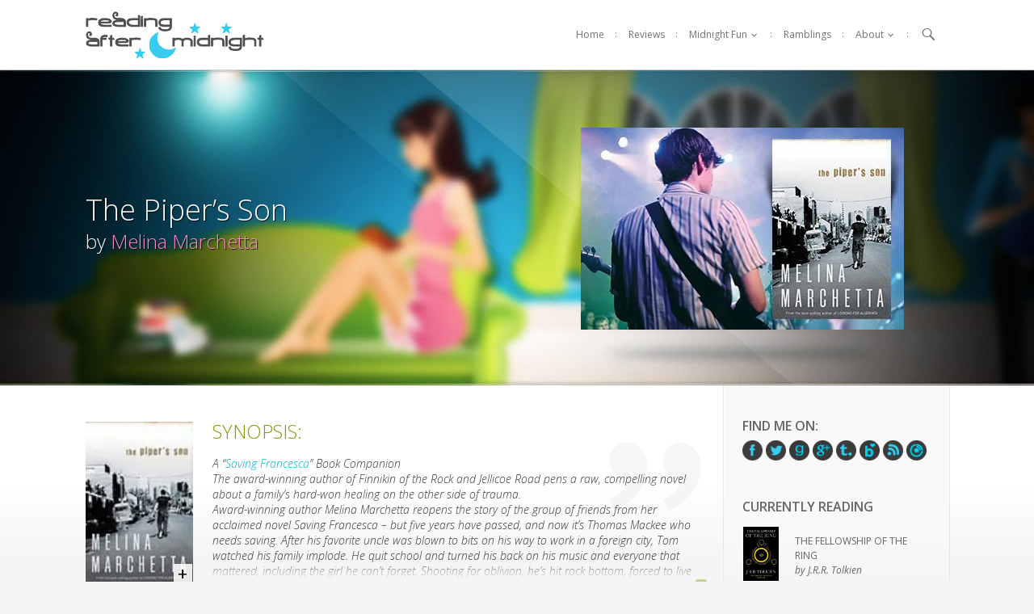

--- FILE ---
content_type: text/html; charset=UTF-8
request_url: https://www.readingaftermidnight.com/authors/melina-marchetta/the-pipers-son-review.html
body_size: 19556
content:
<!doctype html>
<!--[if IE 8]><html class="no-js ie ie8 lt-ie9" lang="en-US"> <![endif]-->
<!--[if gt IE 8]><!--><html class="no-js" lang="en-US"> <!--<![endif]-->
  <head>
  <meta charset="UTF-8" />
  <title>The Piper&#039;s Son | Reading After Midnight | Reading After Midnight</title>
  <meta name="description" content="Reading after midnight, living my dreams by day..">

  <meta http-equiv="Content-Type" content="text/html; charset=UTF-8" />
  <meta http-equiv="X-UA-Compatible" content="IE=edge,chrome=1">
  <meta name="viewport" content="width=device-width, initial-scale=1.0">
  <link rel="icon" type="image/vnd.microsoft.icon" href="https://www.readingaftermidnight.com/wp-content/uploads/2014/12/favicon.ico">
<link rel="shortcut icon" type="image/x-icon" href="https://www.readingaftermidnight.com/wp-content/uploads/2014/12/favicon.ico">
  <link rel="pingback" href="https://www.readingaftermidnight.com/xmlrpc.php" />
  <meta name='robots' content='index, follow, max-image-preview:large, max-snippet:-1, max-video-preview:-1' />

	<!-- This site is optimized with the Yoast SEO plugin v26.8 - https://yoast.com/product/yoast-seo-wordpress/ -->
	<link rel="canonical" href="https://www.readingaftermidnight.com/authors/melina-marchetta/the-pipers-son-review.html" />
	<meta property="og:locale" content="en_US" />
	<meta property="og:type" content="article" />
	<meta property="og:title" content="The Piper&#039;s Son | Reading After Midnight" />
	<meta property="og:description" content="&#8220;Maybe she&#8217;d always been there. Maybe strangers enter your heart first and then you spent the rest of your life searching for them. &#8220; This was such a beautiful story (as usual). I am a Marchetta fan &#8211; she is simply amazing, she knows how to rip your heart out and then to put it [&hellip;]" />
	<meta property="og:url" content="https://www.readingaftermidnight.com/authors/melina-marchetta/the-pipers-son-review.html" />
	<meta property="og:site_name" content="Reading After Midnight" />
	<meta property="article:publisher" content="http://www.facebook.com/pages/Reading-After-Midnight/244622665595711" />
	<meta property="article:published_time" content="2011-07-20T23:13:41+00:00" />
	<meta property="article:modified_time" content="2014-12-31T11:09:47+00:00" />
	<meta property="og:image" content="https://i0.wp.com/www.readingaftermidnight.com/wp-content/uploads/2011/07/the-piper-s-son-featured.jpg?fit=100%2C150&ssl=1" />
	<meta property="og:image:width" content="100" />
	<meta property="og:image:height" content="150" />
	<meta property="og:image:type" content="image/jpeg" />
	<meta name="author" content="Ari" />
	<meta name="twitter:card" content="summary_large_image" />
	<meta name="twitter:creator" content="@lil_aree" />
	<meta name="twitter:site" content="@lil_aree" />
	<meta name="twitter:label1" content="Written by" />
	<meta name="twitter:data1" content="Ari" />
	<meta name="twitter:label2" content="Est. reading time" />
	<meta name="twitter:data2" content="1 minute" />
	<script type="application/ld+json" class="yoast-schema-graph">{"@context":"https://schema.org","@graph":[{"@type":"Article","@id":"https://www.readingaftermidnight.com/authors/melina-marchetta/the-pipers-son-review.html#article","isPartOf":{"@id":"https://www.readingaftermidnight.com/authors/melina-marchetta/the-pipers-son-review.html"},"author":{"name":"Ari","@id":"https://www.readingaftermidnight.com/#/schema/person/288b068fe980d638ef731c45caf26f36"},"headline":"The Piper&#8217;s Son","datePublished":"2011-07-20T23:13:41+00:00","dateModified":"2014-12-31T11:09:47+00:00","mainEntityOfPage":{"@id":"https://www.readingaftermidnight.com/authors/melina-marchetta/the-pipers-son-review.html"},"wordCount":122,"commentCount":0,"image":{"@id":"https://www.readingaftermidnight.com/authors/melina-marchetta/the-pipers-son-review.html#primaryimage"},"thumbnailUrl":"https://i0.wp.com/www.readingaftermidnight.com/wp-content/uploads/2011/07/the-piper-s-son-featured.jpg?fit=100%2C150&ssl=1","articleSection":["Melina Marchetta"],"inLanguage":"en-US","potentialAction":[{"@type":"CommentAction","name":"Comment","target":["https://www.readingaftermidnight.com/authors/melina-marchetta/the-pipers-son-review.html#respond"]}]},{"@type":"WebPage","@id":"https://www.readingaftermidnight.com/authors/melina-marchetta/the-pipers-son-review.html","url":"https://www.readingaftermidnight.com/authors/melina-marchetta/the-pipers-son-review.html","name":"The Piper's Son | Reading After Midnight","isPartOf":{"@id":"https://www.readingaftermidnight.com/#website"},"primaryImageOfPage":{"@id":"https://www.readingaftermidnight.com/authors/melina-marchetta/the-pipers-son-review.html#primaryimage"},"image":{"@id":"https://www.readingaftermidnight.com/authors/melina-marchetta/the-pipers-son-review.html#primaryimage"},"thumbnailUrl":"https://i0.wp.com/www.readingaftermidnight.com/wp-content/uploads/2011/07/the-piper-s-son-featured.jpg?fit=100%2C150&ssl=1","datePublished":"2011-07-20T23:13:41+00:00","dateModified":"2014-12-31T11:09:47+00:00","author":{"@id":"https://www.readingaftermidnight.com/#/schema/person/288b068fe980d638ef731c45caf26f36"},"breadcrumb":{"@id":"https://www.readingaftermidnight.com/authors/melina-marchetta/the-pipers-son-review.html#breadcrumb"},"inLanguage":"en-US","potentialAction":[{"@type":"ReadAction","target":["https://www.readingaftermidnight.com/authors/melina-marchetta/the-pipers-son-review.html"]}]},{"@type":"ImageObject","inLanguage":"en-US","@id":"https://www.readingaftermidnight.com/authors/melina-marchetta/the-pipers-son-review.html#primaryimage","url":"https://i0.wp.com/www.readingaftermidnight.com/wp-content/uploads/2011/07/the-piper-s-son-featured.jpg?fit=100%2C150&ssl=1","contentUrl":"https://i0.wp.com/www.readingaftermidnight.com/wp-content/uploads/2011/07/the-piper-s-son-featured.jpg?fit=100%2C150&ssl=1","width":100,"height":150},{"@type":"BreadcrumbList","@id":"https://www.readingaftermidnight.com/authors/melina-marchetta/the-pipers-son-review.html#breadcrumb","itemListElement":[{"@type":"ListItem","position":1,"name":"Home","item":"https://www.readingaftermidnight.com/"},{"@type":"ListItem","position":2,"name":"The Piper&#8217;s Son"}]},{"@type":"WebSite","@id":"https://www.readingaftermidnight.com/#website","url":"https://www.readingaftermidnight.com/","name":"Reading After Midnight","description":"Reading after midnight, living my dreams by day..","potentialAction":[{"@type":"SearchAction","target":{"@type":"EntryPoint","urlTemplate":"https://www.readingaftermidnight.com/?s={search_term_string}"},"query-input":{"@type":"PropertyValueSpecification","valueRequired":true,"valueName":"search_term_string"}}],"inLanguage":"en-US"},{"@type":"Person","@id":"https://www.readingaftermidnight.com/#/schema/person/288b068fe980d638ef731c45caf26f36","name":"Ari","image":{"@type":"ImageObject","inLanguage":"en-US","@id":"https://www.readingaftermidnight.com/#/schema/person/image/","url":"https://secure.gravatar.com/avatar/486a016b5362d766e818a1e619eac15db9532f79f777a278d57568571d7a7a4c?s=96&d=mm&r=g","contentUrl":"https://secure.gravatar.com/avatar/486a016b5362d766e818a1e619eac15db9532f79f777a278d57568571d7a7a4c?s=96&d=mm&r=g","caption":"Ari"}}]}</script>
	<!-- / Yoast SEO plugin. -->


<link rel='dns-prefetch' href='//www.readingaftermidnight.com' />
<link rel='dns-prefetch' href='//cdnjs.cloudflare.com' />
<link rel='dns-prefetch' href='//www.googletagmanager.com' />
<link rel='dns-prefetch' href='//stats.wp.com' />
<link rel='dns-prefetch' href='//fonts.googleapis.com' />
<link rel='preconnect' href='//i0.wp.com' />
<link rel="alternate" type="application/rss+xml" title="Reading After Midnight &raquo; The Piper&#8217;s Son Comments Feed" href="https://www.readingaftermidnight.com/authors/melina-marchetta/the-pipers-son-review.html/feed" />
<link rel="alternate" title="oEmbed (JSON)" type="application/json+oembed" href="https://www.readingaftermidnight.com/wp-json/oembed/1.0/embed?url=https%3A%2F%2Fwww.readingaftermidnight.com%2Fauthors%2Fmelina-marchetta%2Fthe-pipers-son-review.html" />
<link rel="alternate" title="oEmbed (XML)" type="text/xml+oembed" href="https://www.readingaftermidnight.com/wp-json/oembed/1.0/embed?url=https%3A%2F%2Fwww.readingaftermidnight.com%2Fauthors%2Fmelina-marchetta%2Fthe-pipers-son-review.html&#038;format=xml" />
<style id='wp-img-auto-sizes-contain-inline-css' type='text/css'>
img:is([sizes=auto i],[sizes^="auto," i]){contain-intrinsic-size:3000px 1500px}
/*# sourceURL=wp-img-auto-sizes-contain-inline-css */
</style>
<style id='wp-emoji-styles-inline-css' type='text/css'>

	img.wp-smiley, img.emoji {
		display: inline !important;
		border: none !important;
		box-shadow: none !important;
		height: 1em !important;
		width: 1em !important;
		margin: 0 0.07em !important;
		vertical-align: -0.1em !important;
		background: none !important;
		padding: 0 !important;
	}
/*# sourceURL=wp-emoji-styles-inline-css */
</style>
<style id='wp-block-library-inline-css' type='text/css'>
:root{--wp-block-synced-color:#7a00df;--wp-block-synced-color--rgb:122,0,223;--wp-bound-block-color:var(--wp-block-synced-color);--wp-editor-canvas-background:#ddd;--wp-admin-theme-color:#007cba;--wp-admin-theme-color--rgb:0,124,186;--wp-admin-theme-color-darker-10:#006ba1;--wp-admin-theme-color-darker-10--rgb:0,107,160.5;--wp-admin-theme-color-darker-20:#005a87;--wp-admin-theme-color-darker-20--rgb:0,90,135;--wp-admin-border-width-focus:2px}@media (min-resolution:192dpi){:root{--wp-admin-border-width-focus:1.5px}}.wp-element-button{cursor:pointer}:root .has-very-light-gray-background-color{background-color:#eee}:root .has-very-dark-gray-background-color{background-color:#313131}:root .has-very-light-gray-color{color:#eee}:root .has-very-dark-gray-color{color:#313131}:root .has-vivid-green-cyan-to-vivid-cyan-blue-gradient-background{background:linear-gradient(135deg,#00d084,#0693e3)}:root .has-purple-crush-gradient-background{background:linear-gradient(135deg,#34e2e4,#4721fb 50%,#ab1dfe)}:root .has-hazy-dawn-gradient-background{background:linear-gradient(135deg,#faaca8,#dad0ec)}:root .has-subdued-olive-gradient-background{background:linear-gradient(135deg,#fafae1,#67a671)}:root .has-atomic-cream-gradient-background{background:linear-gradient(135deg,#fdd79a,#004a59)}:root .has-nightshade-gradient-background{background:linear-gradient(135deg,#330968,#31cdcf)}:root .has-midnight-gradient-background{background:linear-gradient(135deg,#020381,#2874fc)}:root{--wp--preset--font-size--normal:16px;--wp--preset--font-size--huge:42px}.has-regular-font-size{font-size:1em}.has-larger-font-size{font-size:2.625em}.has-normal-font-size{font-size:var(--wp--preset--font-size--normal)}.has-huge-font-size{font-size:var(--wp--preset--font-size--huge)}.has-text-align-center{text-align:center}.has-text-align-left{text-align:left}.has-text-align-right{text-align:right}.has-fit-text{white-space:nowrap!important}#end-resizable-editor-section{display:none}.aligncenter{clear:both}.items-justified-left{justify-content:flex-start}.items-justified-center{justify-content:center}.items-justified-right{justify-content:flex-end}.items-justified-space-between{justify-content:space-between}.screen-reader-text{border:0;clip-path:inset(50%);height:1px;margin:-1px;overflow:hidden;padding:0;position:absolute;width:1px;word-wrap:normal!important}.screen-reader-text:focus{background-color:#ddd;clip-path:none;color:#444;display:block;font-size:1em;height:auto;left:5px;line-height:normal;padding:15px 23px 14px;text-decoration:none;top:5px;width:auto;z-index:100000}html :where(.has-border-color){border-style:solid}html :where([style*=border-top-color]){border-top-style:solid}html :where([style*=border-right-color]){border-right-style:solid}html :where([style*=border-bottom-color]){border-bottom-style:solid}html :where([style*=border-left-color]){border-left-style:solid}html :where([style*=border-width]){border-style:solid}html :where([style*=border-top-width]){border-top-style:solid}html :where([style*=border-right-width]){border-right-style:solid}html :where([style*=border-bottom-width]){border-bottom-style:solid}html :where([style*=border-left-width]){border-left-style:solid}html :where(img[class*=wp-image-]){height:auto;max-width:100%}:where(figure){margin:0 0 1em}html :where(.is-position-sticky){--wp-admin--admin-bar--position-offset:var(--wp-admin--admin-bar--height,0px)}@media screen and (max-width:600px){html :where(.is-position-sticky){--wp-admin--admin-bar--position-offset:0px}}

/*# sourceURL=wp-block-library-inline-css */
</style><link rel='stylesheet' id='wp-block-heading-css' href='https://www.readingaftermidnight.com/wp-includes/blocks/heading/style.min.css?ver=6.9' type='text/css' media='all' />
<link rel='stylesheet' id='wp-block-group-css' href='https://www.readingaftermidnight.com/wp-includes/blocks/group/style.min.css?ver=6.9' type='text/css' media='all' />
<link rel='stylesheet' id='wp-block-paragraph-css' href='https://www.readingaftermidnight.com/wp-includes/blocks/paragraph/style.min.css?ver=6.9' type='text/css' media='all' />
<style id='global-styles-inline-css' type='text/css'>
:root{--wp--preset--aspect-ratio--square: 1;--wp--preset--aspect-ratio--4-3: 4/3;--wp--preset--aspect-ratio--3-4: 3/4;--wp--preset--aspect-ratio--3-2: 3/2;--wp--preset--aspect-ratio--2-3: 2/3;--wp--preset--aspect-ratio--16-9: 16/9;--wp--preset--aspect-ratio--9-16: 9/16;--wp--preset--color--black: #000000;--wp--preset--color--cyan-bluish-gray: #abb8c3;--wp--preset--color--white: #ffffff;--wp--preset--color--pale-pink: #f78da7;--wp--preset--color--vivid-red: #cf2e2e;--wp--preset--color--luminous-vivid-orange: #ff6900;--wp--preset--color--luminous-vivid-amber: #fcb900;--wp--preset--color--light-green-cyan: #7bdcb5;--wp--preset--color--vivid-green-cyan: #00d084;--wp--preset--color--pale-cyan-blue: #8ed1fc;--wp--preset--color--vivid-cyan-blue: #0693e3;--wp--preset--color--vivid-purple: #9b51e0;--wp--preset--gradient--vivid-cyan-blue-to-vivid-purple: linear-gradient(135deg,rgb(6,147,227) 0%,rgb(155,81,224) 100%);--wp--preset--gradient--light-green-cyan-to-vivid-green-cyan: linear-gradient(135deg,rgb(122,220,180) 0%,rgb(0,208,130) 100%);--wp--preset--gradient--luminous-vivid-amber-to-luminous-vivid-orange: linear-gradient(135deg,rgb(252,185,0) 0%,rgb(255,105,0) 100%);--wp--preset--gradient--luminous-vivid-orange-to-vivid-red: linear-gradient(135deg,rgb(255,105,0) 0%,rgb(207,46,46) 100%);--wp--preset--gradient--very-light-gray-to-cyan-bluish-gray: linear-gradient(135deg,rgb(238,238,238) 0%,rgb(169,184,195) 100%);--wp--preset--gradient--cool-to-warm-spectrum: linear-gradient(135deg,rgb(74,234,220) 0%,rgb(151,120,209) 20%,rgb(207,42,186) 40%,rgb(238,44,130) 60%,rgb(251,105,98) 80%,rgb(254,248,76) 100%);--wp--preset--gradient--blush-light-purple: linear-gradient(135deg,rgb(255,206,236) 0%,rgb(152,150,240) 100%);--wp--preset--gradient--blush-bordeaux: linear-gradient(135deg,rgb(254,205,165) 0%,rgb(254,45,45) 50%,rgb(107,0,62) 100%);--wp--preset--gradient--luminous-dusk: linear-gradient(135deg,rgb(255,203,112) 0%,rgb(199,81,192) 50%,rgb(65,88,208) 100%);--wp--preset--gradient--pale-ocean: linear-gradient(135deg,rgb(255,245,203) 0%,rgb(182,227,212) 50%,rgb(51,167,181) 100%);--wp--preset--gradient--electric-grass: linear-gradient(135deg,rgb(202,248,128) 0%,rgb(113,206,126) 100%);--wp--preset--gradient--midnight: linear-gradient(135deg,rgb(2,3,129) 0%,rgb(40,116,252) 100%);--wp--preset--font-size--small: 13px;--wp--preset--font-size--medium: 20px;--wp--preset--font-size--large: 36px;--wp--preset--font-size--x-large: 42px;--wp--preset--spacing--20: 0.44rem;--wp--preset--spacing--30: 0.67rem;--wp--preset--spacing--40: 1rem;--wp--preset--spacing--50: 1.5rem;--wp--preset--spacing--60: 2.25rem;--wp--preset--spacing--70: 3.38rem;--wp--preset--spacing--80: 5.06rem;--wp--preset--shadow--natural: 6px 6px 9px rgba(0, 0, 0, 0.2);--wp--preset--shadow--deep: 12px 12px 50px rgba(0, 0, 0, 0.4);--wp--preset--shadow--sharp: 6px 6px 0px rgba(0, 0, 0, 0.2);--wp--preset--shadow--outlined: 6px 6px 0px -3px rgb(255, 255, 255), 6px 6px rgb(0, 0, 0);--wp--preset--shadow--crisp: 6px 6px 0px rgb(0, 0, 0);}:where(.is-layout-flex){gap: 0.5em;}:where(.is-layout-grid){gap: 0.5em;}body .is-layout-flex{display: flex;}.is-layout-flex{flex-wrap: wrap;align-items: center;}.is-layout-flex > :is(*, div){margin: 0;}body .is-layout-grid{display: grid;}.is-layout-grid > :is(*, div){margin: 0;}:where(.wp-block-columns.is-layout-flex){gap: 2em;}:where(.wp-block-columns.is-layout-grid){gap: 2em;}:where(.wp-block-post-template.is-layout-flex){gap: 1.25em;}:where(.wp-block-post-template.is-layout-grid){gap: 1.25em;}.has-black-color{color: var(--wp--preset--color--black) !important;}.has-cyan-bluish-gray-color{color: var(--wp--preset--color--cyan-bluish-gray) !important;}.has-white-color{color: var(--wp--preset--color--white) !important;}.has-pale-pink-color{color: var(--wp--preset--color--pale-pink) !important;}.has-vivid-red-color{color: var(--wp--preset--color--vivid-red) !important;}.has-luminous-vivid-orange-color{color: var(--wp--preset--color--luminous-vivid-orange) !important;}.has-luminous-vivid-amber-color{color: var(--wp--preset--color--luminous-vivid-amber) !important;}.has-light-green-cyan-color{color: var(--wp--preset--color--light-green-cyan) !important;}.has-vivid-green-cyan-color{color: var(--wp--preset--color--vivid-green-cyan) !important;}.has-pale-cyan-blue-color{color: var(--wp--preset--color--pale-cyan-blue) !important;}.has-vivid-cyan-blue-color{color: var(--wp--preset--color--vivid-cyan-blue) !important;}.has-vivid-purple-color{color: var(--wp--preset--color--vivid-purple) !important;}.has-black-background-color{background-color: var(--wp--preset--color--black) !important;}.has-cyan-bluish-gray-background-color{background-color: var(--wp--preset--color--cyan-bluish-gray) !important;}.has-white-background-color{background-color: var(--wp--preset--color--white) !important;}.has-pale-pink-background-color{background-color: var(--wp--preset--color--pale-pink) !important;}.has-vivid-red-background-color{background-color: var(--wp--preset--color--vivid-red) !important;}.has-luminous-vivid-orange-background-color{background-color: var(--wp--preset--color--luminous-vivid-orange) !important;}.has-luminous-vivid-amber-background-color{background-color: var(--wp--preset--color--luminous-vivid-amber) !important;}.has-light-green-cyan-background-color{background-color: var(--wp--preset--color--light-green-cyan) !important;}.has-vivid-green-cyan-background-color{background-color: var(--wp--preset--color--vivid-green-cyan) !important;}.has-pale-cyan-blue-background-color{background-color: var(--wp--preset--color--pale-cyan-blue) !important;}.has-vivid-cyan-blue-background-color{background-color: var(--wp--preset--color--vivid-cyan-blue) !important;}.has-vivid-purple-background-color{background-color: var(--wp--preset--color--vivid-purple) !important;}.has-black-border-color{border-color: var(--wp--preset--color--black) !important;}.has-cyan-bluish-gray-border-color{border-color: var(--wp--preset--color--cyan-bluish-gray) !important;}.has-white-border-color{border-color: var(--wp--preset--color--white) !important;}.has-pale-pink-border-color{border-color: var(--wp--preset--color--pale-pink) !important;}.has-vivid-red-border-color{border-color: var(--wp--preset--color--vivid-red) !important;}.has-luminous-vivid-orange-border-color{border-color: var(--wp--preset--color--luminous-vivid-orange) !important;}.has-luminous-vivid-amber-border-color{border-color: var(--wp--preset--color--luminous-vivid-amber) !important;}.has-light-green-cyan-border-color{border-color: var(--wp--preset--color--light-green-cyan) !important;}.has-vivid-green-cyan-border-color{border-color: var(--wp--preset--color--vivid-green-cyan) !important;}.has-pale-cyan-blue-border-color{border-color: var(--wp--preset--color--pale-cyan-blue) !important;}.has-vivid-cyan-blue-border-color{border-color: var(--wp--preset--color--vivid-cyan-blue) !important;}.has-vivid-purple-border-color{border-color: var(--wp--preset--color--vivid-purple) !important;}.has-vivid-cyan-blue-to-vivid-purple-gradient-background{background: var(--wp--preset--gradient--vivid-cyan-blue-to-vivid-purple) !important;}.has-light-green-cyan-to-vivid-green-cyan-gradient-background{background: var(--wp--preset--gradient--light-green-cyan-to-vivid-green-cyan) !important;}.has-luminous-vivid-amber-to-luminous-vivid-orange-gradient-background{background: var(--wp--preset--gradient--luminous-vivid-amber-to-luminous-vivid-orange) !important;}.has-luminous-vivid-orange-to-vivid-red-gradient-background{background: var(--wp--preset--gradient--luminous-vivid-orange-to-vivid-red) !important;}.has-very-light-gray-to-cyan-bluish-gray-gradient-background{background: var(--wp--preset--gradient--very-light-gray-to-cyan-bluish-gray) !important;}.has-cool-to-warm-spectrum-gradient-background{background: var(--wp--preset--gradient--cool-to-warm-spectrum) !important;}.has-blush-light-purple-gradient-background{background: var(--wp--preset--gradient--blush-light-purple) !important;}.has-blush-bordeaux-gradient-background{background: var(--wp--preset--gradient--blush-bordeaux) !important;}.has-luminous-dusk-gradient-background{background: var(--wp--preset--gradient--luminous-dusk) !important;}.has-pale-ocean-gradient-background{background: var(--wp--preset--gradient--pale-ocean) !important;}.has-electric-grass-gradient-background{background: var(--wp--preset--gradient--electric-grass) !important;}.has-midnight-gradient-background{background: var(--wp--preset--gradient--midnight) !important;}.has-small-font-size{font-size: var(--wp--preset--font-size--small) !important;}.has-medium-font-size{font-size: var(--wp--preset--font-size--medium) !important;}.has-large-font-size{font-size: var(--wp--preset--font-size--large) !important;}.has-x-large-font-size{font-size: var(--wp--preset--font-size--x-large) !important;}
/*# sourceURL=global-styles-inline-css */
</style>

<style id='classic-theme-styles-inline-css' type='text/css'>
/*! This file is auto-generated */
.wp-block-button__link{color:#fff;background-color:#32373c;border-radius:9999px;box-shadow:none;text-decoration:none;padding:calc(.667em + 2px) calc(1.333em + 2px);font-size:1.125em}.wp-block-file__button{background:#32373c;color:#fff;text-decoration:none}
/*# sourceURL=/wp-includes/css/classic-themes.min.css */
</style>
<link rel='stylesheet' id='dashicons-css' href='https://www.readingaftermidnight.com/wp-includes/css/dashicons.min.css?ver=6.9' type='text/css' media='all' />
<link rel='stylesheet' id='essgrid-blocks-editor-css-css' href='https://www.readingaftermidnight.com/wp-content/plugins/essential-grid/admin/includes/builders/gutenberg/build/index.css?ver=1765294618' type='text/css' media='all' />
<link rel='stylesheet' id='contact-form-7-css' href='https://www.readingaftermidnight.com/wp-content/plugins/contact-form-7/includes/css/styles.css?ver=6.1.4' type='text/css' media='all' />
<style id='contact-form-7-inline-css' type='text/css'>
.wpcf7 .wpcf7-recaptcha iframe {margin-bottom: 0;}.wpcf7 .wpcf7-recaptcha[data-align="center"] > div {margin: 0 auto;}.wpcf7 .wpcf7-recaptcha[data-align="right"] > div {margin: 0 0 0 auto;}
/*# sourceURL=contact-form-7-inline-css */
</style>
<style id='dominant-color-styles-inline-css' type='text/css'>
img[data-dominant-color]:not(.has-transparency) { background-color: var(--dominant-color); }
/*# sourceURL=dominant-color-styles-inline-css */
</style>
<link rel='stylesheet' id='hmk-front-style-css' href='https://www.readingaftermidnight.com/wp-content/plugins/hmk-add-images-for-categories-and-pages/css/hmk_style_front.css?ver=6.9' type='text/css' media='all' />
<style id='plvt-view-transitions-inline-css' type='text/css'>
@view-transition { navigation: auto; }
@media (prefers-reduced-motion: no-preference) {::view-transition-group(*) { animation-duration: 0.4s; }}
/*# sourceURL=plvt-view-transitions-inline-css */
</style>
<link rel='stylesheet' id='custom-fonts-css' href='//fonts.googleapis.com/css?family=Nothing+You+Could+Do%7COpen+Sans%3A300%2C600%2C300italic%2C400%2C400italic&#038;ver=6.9' type='text/css' media='all' />
<link rel='stylesheet' id='magnific-popup-css' href='//cdnjs.cloudflare.com/ajax/libs/magnific-popup.js/0.9.9/magnific-popup.css?ver=6.9' type='text/css' media='all' />
<link rel='stylesheet' id='reading-main-css' href='https://www.readingaftermidnight.com/wp-content/themes/readingtheme/css/main.css?ver=6.9' type='text/css' media='all' />
<link rel='stylesheet' id='subscribe-modal-css-css' href='https://www.readingaftermidnight.com/wp-content/plugins/jetpack/modules/subscriptions/subscribe-modal/subscribe-modal.css?ver=15.4' type='text/css' media='all' />
<link rel='stylesheet' id='tp-fontello-css' href='https://www.readingaftermidnight.com/wp-content/plugins/essential-grid/public/assets/font/fontello/css/fontello.css?ver=3.1.9.4' type='text/css' media='all' />
<link rel='stylesheet' id='esg-plugin-settings-css' href='https://www.readingaftermidnight.com/wp-content/plugins/essential-grid/public/assets/css/settings.css?ver=3.1.9.4' type='text/css' media='all' />
<script type="text/javascript" id="plvt-view-transitions-js-after">
/* <![CDATA[ */
window.plvtInitViewTransitions=n=>{if(!window.navigation||!("CSSViewTransitionRule"in window))return void window.console.warn("View transitions not loaded as the browser is lacking support.");const t=(t,o,i)=>{const e=n.animations||{};return[...e[t].useGlobalTransitionNames?Object.entries(n.globalTransitionNames||{}).map((([n,t])=>[o.querySelector(n),t])):[],...e[t].usePostTransitionNames&&i?Object.entries(n.postTransitionNames||{}).map((([n,t])=>[i.querySelector(n),t])):[]]},o=async(n,t)=>{for(const[t,o]of n)t&&(t.style.viewTransitionName=o);await t;for(const[t]of n)t&&(t.style.viewTransitionName="")},i=()=>n.postSelector?document.querySelector(n.postSelector):null,e=t=>{if(!n.postSelector)return null;const o=(i=n.postSelector,e='a[href="'+t+'"]',i.split(",").map((n=>n.trim()+" "+e)).join(","));var i,e;const s=document.querySelector(o);return s?s.closest(n.postSelector):null};window.addEventListener("pageswap",(n=>{if(n.viewTransition){const s="default";let a;n.viewTransition.types.add(s),document.body.classList.contains("single")?a=t(s,document.body,i()):(document.body.classList.contains("home")||document.body.classList.contains("blog")||document.body.classList.contains("archive"))&&(a=t(s,document.body,e(n.activation.entry.url))),a&&o(a,n.viewTransition.finished)}})),window.addEventListener("pagereveal",(n=>{if(n.viewTransition){const s="default";let a;n.viewTransition.types.add(s),document.body.classList.contains("single")?a=t(s,document.body,i()):(document.body.classList.contains("home")||document.body.classList.contains("archive"))&&(a=t(s,document.body,window.navigation.activation.from?e(window.navigation.activation.from.url):null)),a&&o(a,n.viewTransition.ready)}}))};
plvtInitViewTransitions( {"postSelector":".wp-block-post.post, article.post, body.single main","globalTransitionNames":{"header":"header","main":"main"},"postTransitionNames":{".wp-block-post-title, .entry-title":"post-title",".wp-post-image":"post-thumbnail",".wp-block-post-content, .entry-content":"post-content"},"animations":{"default":{"useGlobalTransitionNames":true,"usePostTransitionNames":true}}} )
//# sourceURL=plvt-view-transitions-js-after
/* ]]> */
</script>
<script type="text/javascript" src="https://www.readingaftermidnight.com/wp-includes/js/jquery/jquery.min.js?ver=3.7.1" id="jquery-core-js"></script>
<script type="text/javascript" src="https://www.readingaftermidnight.com/wp-includes/js/jquery/jquery-migrate.min.js?ver=3.4.1" id="jquery-migrate-js"></script>
<script type="text/javascript" id="tp-tools-js-before">
/* <![CDATA[ */
window.ESG ??={};ESG.E ??={};ESG.E.site_url='https://www.readingaftermidnight.com';ESG.E.plugin_url='https://www.readingaftermidnight.com/wp-content/plugins/essential-grid/';ESG.E.ajax_url='https://www.readingaftermidnight.com/wp-admin/admin-ajax.php';ESG.E.nonce='5b74924a5d';ESG.E.tptools=true;ESG.E.waitTptFunc ??=[];ESG.F ??={};ESG.F.waitTpt=() =>{if ( typeof jQuery==='undefined' ||!window?._tpt?.regResource ||!ESG?.E?.plugin_url ||(!ESG.E.tptools && !window?.SR7?.E?.plugin_url) ) return setTimeout(ESG.F.waitTpt,29);if (!window._tpt.gsap) window._tpt.regResource({id:'tpgsap',url:ESG.E.tptools && ESG.E.plugin_url+'/public/assets/js/libs/tpgsap.js' ||SR7.E.plugin_url + 'public/js/libs/tpgsap.js'});_tpt.checkResources(['tpgsap']).then(() =>{if (window.tpGS && !_tpt?.Back){_tpt.eases=tpGS.eases;Object.keys(_tpt.eases).forEach((e) => {_tpt[e] ===undefined && (_tpt[e]=tpGS[e])});}ESG.E.waitTptFunc.forEach((f) =>{typeof f ==='function' && f();});ESG.E.waitTptFunc=[];});}
//# sourceURL=tp-tools-js-before
/* ]]> */
</script>
<script type="text/javascript" src="https://www.readingaftermidnight.com/wp-content/plugins/essential-grid/public/assets/js/libs/tptools.js?ver=6.7.36" id="tp-tools-js" async="async" data-wp-strategy="async"></script>

<!-- Google tag (gtag.js) snippet added by Site Kit -->
<!-- Google Analytics snippet added by Site Kit -->
<script type="text/javascript" src="https://www.googletagmanager.com/gtag/js?id=G-96B2EV03MH" id="google_gtagjs-js" async></script>
<script type="text/javascript" id="google_gtagjs-js-after">
/* <![CDATA[ */
window.dataLayer = window.dataLayer || [];function gtag(){dataLayer.push(arguments);}
gtag("set","linker",{"domains":["www.readingaftermidnight.com"]});
gtag("js", new Date());
gtag("set", "developer_id.dZTNiMT", true);
gtag("config", "G-96B2EV03MH");
//# sourceURL=google_gtagjs-js-after
/* ]]> */
</script>
<link rel="https://api.w.org/" href="https://www.readingaftermidnight.com/wp-json/" /><link rel="alternate" title="JSON" type="application/json" href="https://www.readingaftermidnight.com/wp-json/wp/v2/posts/509" /><link rel="EditURI" type="application/rsd+xml" title="RSD" href="https://www.readingaftermidnight.com/xmlrpc.php?rsd" />
<meta name="generator" content="WordPress 6.9" />
<link rel='shortlink' href='https://wp.me/p2imXs-8d' />
<meta name="generator" content="auto-sizes 1.7.0">
<meta name="generator" content="dominant-color-images 1.2.0">
<meta name="generator" content="Site Kit by Google 1.170.0" /><meta name="generator" content="performance-lab 4.0.1; plugins: auto-sizes, dominant-color-images, image-prioritizer, nocache-bfcache, speculation-rules, view-transitions, webp-uploads">
<!-- Stream WordPress user activity plugin v4.1.1 -->
<meta name="generator" content="view-transitions 1.1.2">
<meta name="generator" content="webp-uploads 2.6.1">
<!-- wpSpoiler Code -->
        <script type="text/javascript">
            function wpSpoilerToggle(spoiler, link, showtext, hidetext) {
                if (spoiler.style.display != 'none') {
                    spoiler.style.display = 'none';
                    link.innerHTML = showtext;
                    link.className = 'spoiler_link_show';
                } else {
                    spoiler.style.display = 'block';
                    link.innerHTML = hidetext;
                    link.className = 'spoiler_link_hide';
                }
            }
          </script>
	<style>img#wpstats{display:none}</style>
		<meta name="generator" content="speculation-rules 1.6.0">
<meta data-od-replaced-content="optimization-detective 1.0.0-beta4" name="generator" content="optimization-detective 1.0.0-beta4; url_metric_groups={0:empty, 480:empty, 600:empty, 782:empty}">
<meta name="generator" content="image-prioritizer 1.0.0-beta3">
		<style type="text/css" id="wp-custom-css">
			.sharing .st_twitter,
.sharing .st_facebook {
	padding: 0;
}

.sharing .st_twitter::before,
.sharing .st_twitter::after,
.sharing .st_facebook::before,
.sharing .st_facebook::after {
	content: none;
}
		</style>
		
      <meta property="og:image" content="https://www.readingaftermidnight.com/wp-content/files_mf/1400676082thepiperssonram.jpg"/>
  <link rel='stylesheet' id='jetpack-block-subscriptions-css' href='https://www.readingaftermidnight.com/wp-content/plugins/jetpack/_inc/blocks/subscriptions/view.css?minify=false&#038;ver=15.4' type='text/css' media='all' />
</head>
  <body class="wp-singular post-template-default single single-post postid-509 single-format-standard wp-theme-readingtheme  grid-view " data-source="base.twig" id="top">
    <div class="page">
      <header class="header" >
                <div class="container">

          <a class="logo" href="https://www.readingaftermidnight.com" title="Reading After Midnight" rel="home"><img data-od-unknown-tag data-od-xpath="/HTML/BODY/DIV[@class=&apos;page&apos;]/*[1][self::HEADER]/*[1][self::DIV]/*[1][self::A]/*[1][self::IMG]" src="https://www.readingaftermidnight.com/wp-content/uploads/2014/12/logo.png" alt="Reading After Midnight" /></a>

          <a href="#access" class="nav-toggler"></a>

          <nav id="access" class="main-navigation" role="navigation">

            <ul class="">
                          <li id="menu-item-18472" class="menu-item menu-item-type-custom menu-item-object-custom menu-item-18472 ">
                <a href="/">Home</a>
                              </li>
                          <li id="menu-item-18471" class="menu-item menu-item-type-taxonomy menu-item-object-category menu-item-18471 ">
                <a href="https://www.readingaftermidnight.com/category/authors">Reviews</a>
                              </li>
                          <li id="menu-item-18473" class="menu-item menu-item-type-custom menu-item-object-custom menu-item-18473 has-dropdown">
                <a href="https://www.readingaftermidnight.com/category/mf">Midnight Fun</a>
                                  <ul class="nav-drop">
                                          <li class="nav-drop-item"><a href="/category/mf/spotlight">Spotlight</a>
                                                  <ul class="nav-drop-2">
                                                          <li class="nav-drop-item"><a href="/category/mf/spotlight/blog-tour">Blog Tours</a>
                                                          <li class="nav-drop-item"><a href="/category/mf/spotlight/guest-post">Guest Posts</a>
                                                          <li class="nav-drop-item"><a href="/category/mf/giveaway">Giveaways</a>
                                                          <li class="nav-drop-item"><a href="/category/mf/spotlight/cover-reveal">Cover Reveals</a>
                                                          <li class="nav-drop-item"><a href="/category/mf/spotlight/then-now">Books from Then & Now</a>
                                                      </ul>
                                              </li>
                                          <li class="nav-drop-item"><a href="/category/mf/tmcoc">The Midnight Cup of Coffee</a>
                                              </li>
                                          <li class="nav-drop-item"><a href="/category/mf/dam">Dreaming after Midnight</a>
                                              </li>
                                          <li class="nav-drop-item"><a href="/category/mf/blogosphere">Other Memes</a>
                                                  <ul class="nav-drop-2">
                                                          <li class="nav-drop-item"><a href="/category/mf/blogosphere/toptentuesday">Top Ten Tuesday</a>
                                                          <li class="nav-drop-item"><a href="/category/mf/blogosphere/tgif">TGIF</a>
                                                          <li class="nav-drop-item"><a href="/category/mf/blogosphere/twentyeleven">TwentyEleven</a>
                                                      </ul>
                                              </li>
                                          <li class="nav-drop-item"><a href="/reading-challenges">Reading Challenges</a>
                                                  <ul class="nav-drop-2">
                                                          <li class="nav-drop-item"><a href="/_the-midnight-cup-of-coffee/2014-colour-challenge.html">2014 Colour Challenge</a>
                                                          <li class="nav-drop-item"><a href="/_the-midnight-cup-of-coffee/2012-character-challenge.html">2012 Character Challenge</a>
                                                          <li class="nav-drop-item"><a href="/_the-midnight-cup-of-coffee/2011-a-z-book-challenge.html">2011 AZ Book Challenge</a>
                                                      </ul>
                                              </li>
                                          <li class="nav-drop-item"><a href="/the-beauty-of-words">The Beauty of Words</a>
                                              </li>
                                          <li class="nav-drop-item"><a href="/signed-books">My precious…</a>
                                              </li>
                                          <li class="nav-drop-item"><a href="https://lucas.readingaftermidnight.com">Picture books</a>
                                              </li>
                                      </ul>
                             </li>
                          <li id="menu-item-19705" class="menu-item menu-item-type-post_type menu-item-object-page menu-item-19705 ">
                <a href="https://www.readingaftermidnight.com/ramblings">Ramblings</a>
                              </li>
                          <li id="menu-item-18479" class="menu-item menu-item-type-custom menu-item-object-custom menu-item-18479 has-dropdown">
                <a href="https://www.readingaftermidnight.com/about-me">About</a>
                                  <ul class="nav-drop">
                                          <li class="nav-drop-item"><a href="/about-me">About Me</a>
                                              </li>
                                          <li class="nav-drop-item"><a href="/review-policy">Review Policy</a>
                                              </li>
                                          <li class="nav-drop-item"><a href="/contact">Contact</a>
                                              </li>
                                          <li class="nav-drop-item"><a href="http://ro.readingaftermidnight.com">The Romanian Blog</a>
                                              </li>
                                          <li class="nav-drop-item"><a href="https://lucas.readingaftermidnight.com">Lucas</a>
                                              </li>
                                      </ul>
                             </li>
                        
        <li class="icon_search">
          <a class="genericon" href="?s=" title="Search"></a>
          <div class="tooltip">
            <form class="" method="get" id="searchform" action="https://www.readingaftermidnight.com">
                <input type="search" placeholder="Search" value="" name="s" id="s">
                <input type="submit" class="button genericon" id="searchsubmit" value="">
            </form>
          </div>
        </li>
            </ul>
          </nav><!-- #access -->

        </div>
              </header>
      <span class="header-shadow"></span>

        <section class="branding expanded">
    <div class="inner"><img data-od-unknown-tag data-od-xpath="/HTML/BODY/DIV[@class=&apos;page&apos;]/*[1][self::HEADER]/*[1][self::DIV]/*[3][self::NAV]/*[1][self::UL]/*[3][self::LI]/*[2][self::UL]/*[1][self::LI]/*[2][self::UL]/*[1][self::LI]/*[2][self::LI]/*[2][self::LI]/*[7][self::SECTION]/*[1][self::DIV]/*[1][self::IMG]" src="https://www.readingaftermidnight.com/wp-content/uploads/2014/12/branding-ram.jpg" alt="" /></div>
    <div class="container">
      <span class="custom-imagery"><img data-od-unknown-tag data-od-xpath="/HTML/BODY/DIV[@class=&apos;page&apos;]/*[1][self::HEADER]/*[1][self::DIV]/*[3][self::NAV]/*[1][self::UL]/*[3][self::LI]/*[2][self::UL]/*[1][self::LI]/*[2][self::UL]/*[1][self::LI]/*[2][self::LI]/*[2][self::LI]/*[7][self::SECTION]/*[2][self::DIV]/*[1][self::SPAN]/*[1][self::IMG]" src="https://i0.wp.com/www.readingaftermidnight.com/wp-content/files_mf/1400676082thepiperssonram.jpg?ssl=1" alt="The Piper&#8217;s Son" /></span>
      <div class="textzone">
        <h1>The Piper&#8217;s Son</h1>
        <h4>by          <span class="authors">
            <a href="https://www.readingaftermidnight.com/category/authors/melina-marchetta">Melina Marchetta</a>          </span>
        </h4>
      </div>
    </div>
  </section>

      <section class="main" role="main">
        <div class="container">

          <div class="wrapper">
            
    <div class="faux-columns"><div class="clearfix">

    <div class="content-wrapper ">

      
        
          <section class="synopsis">

                          <div class="cover-wrap">
                <a class="cover" href="https://www.readingaftermidnight.com/wp-content/files_mf/1322596167thepiper.jpg" rel="lightbox"><img data-od-unknown-tag data-od-xpath="/HTML/BODY/DIV[@class=&apos;page&apos;]/*[1][self::HEADER]/*[1][self::DIV]/*[3][self::NAV]/*[1][self::UL]/*[3][self::LI]/*[2][self::UL]/*[1][self::LI]/*[2][self::UL]/*[1][self::LI]/*[2][self::LI]/*[2][self::LI]/*[8][self::SECTION]/*[1][self::DIV]/*[1][self::DIV]/*[1][self::DIV]/*[1][self::DIV]/*[1][self::DIV]/*[1][self::SECTION]/*[1][self::DIV]/*[1][self::A]/*[1][self::IMG]" width="100" height="150" src="https://i0.wp.com/www.readingaftermidnight.com/wp-content/uploads/2011/07/the-piper-s-son-featured.jpg?resize=100%2C150&amp;ssl=1" class="attachment-thumbnail size-thumbnail wp-post-image" alt="" decoding="async" loading="lazy" /></a>
              </div>
            
            <div class="content">
              <h4>SYNOPSIS:</h4>
              <p>A &#8220;<a href="https://www.readingaftermidnight.com/melina-marchetta/saving-francesca-review.html" title="Saving Francesca" target="_blank">Saving Francesca</a>&#8221; Book Companion<br />
The award-winning author of Finnikin of the Rock and Jellicoe Road pens a raw, compelling novel about a family’s hard-won healing on the other side of trauma.<br />
Award-winning author Melina Marchetta reopens the story of the group of friends from her acclaimed novel Saving Francesca &#8211; but five years have passed, and now it’s Thomas Mackee who needs saving. After his favorite uncle was blown to bits on his way to work in a foreign city, Tom watched his family implode. He quit school and turned his back on his music and everyone that mattered, including the girl he can’t forget. Shooting for oblivion, he’s hit rock bottom, forced to live with his single, pregnant aunt, work at the Union pub with his former friends, and reckon with his grieving, alcoholic father. Tom’s in no shape to mend what’s broken. But what if no one else is either? An unflinching look at family, forgiveness, and the fierce inner workings of love and friendship, The Piper’s Son redefines what it means to go home again.</p>

            </div>

            <a href="#" class="more">Read More</a>

          </section>
          <!-- / synopsis -->

        
        <section class="book-meta">

                      <div class="affiliates">
              <div class="shops">
                <h6><a href="#">Find This Book</a></h6>
                <div class="shop-dropdown">
                  <a rel="external nofollow" target="_blank" href="http://www.bookdepository.com/Pipers-Son-Melina-Marchetta/9780763660628?a_aid=readingaftermidnight">BookDepository (INT)</a><a rel="external nofollow" target="_blank" href="https://www.amazon.com/gp/product/0763660620/ref=as_li_tl?ie=UTF8&camp=1789&creative=9325&creativeASIN=0763660620&linkCode=as2&tag=readaftemid08-20&linkId=QPHI37IIARP5374R">Amazon (US)</a><a rel="external nofollow" target="_blank" href="//event.2parale.ro/events/click?ad_type=quicklink&aff_code=c5cc43746&unique=7b88fe442&redirect_to=http%253A%252F%252Fwww.books-express.ro%252Fbook%252F9780763660628%252FThe-Piper-s-Son%252CYFN.html">Books-Express (RO)</a><a rel="external nofollow" target="_blank" href="https://www.goodreads.com/book/show/7417780-the-piper-s-son">GoodReads</a>
                </div>
                <!-- shop-dropdown -->
              </div>
            </div>
            <!-- / affiliates -->
          
          <div class='add-to-favorites'><span class='nb'>5412</span><span class='wpfp-span'><a class='wpfp-link' href='?wpfpaction=add&amp;postid=509' title='<em class="fav add" title="Add to favorites"></em>' rel='nofollow'><em class="fav add" title="Add to favorites"></em></a></span></div>
                      <div class="rating-wrap">
              <label>My Rating:</label>
              <span class="rating rating-45"><b class="starcount">4.5</b></span>
            </div>
          
          
        </section>
        <!-- / book-meta -->

      
      <article class="post-type-post" id="post-509">
        <section class="article-content">

          
          <div class="article-body">
                          <img data-od-unknown-tag data-od-xpath="/HTML/BODY/DIV[@class=&apos;page&apos;]/*[1][self::HEADER]/*[1][self::DIV]/*[3][self::NAV]/*[1][self::UL]/*[3][self::LI]/*[2][self::UL]/*[1][self::LI]/*[2][self::UL]/*[1][self::LI]/*[2][self::LI]/*[2][self::LI]/*[8][self::SECTION]/*[1][self::DIV]/*[1][self::DIV]/*[1][self::DIV]/*[1][self::DIV]/*[1][self::DIV]/*[3][self::ARTICLE]/*[1][self::SECTION]/*[1][self::DIV]/*[1][self::IMG]" src="https://www.readingaftermidnight.com/wp-content/files_mf/1400676082thepiperssonram.jpg" alt="" class="hide" />
            
            <h6><strong>&#8220;Maybe she&#8217;d always been there. Maybe strangers enter your heart first and then you spent the rest of your life searching for them. &#8220;</strong> </h6>
<p>This was such a beautiful story (as usual).<br />
I am a Marchetta fan &#8211; she is simply amazing, she knows how to rip your heart out and then to put it back in place.<br />
And, BTW, if the next one is about Jimmy i&#8217;m going to be so, so happy 😀 </p>
<blockquote><p>&#8220;Don&#8217;t let anyone take care of you. Can you maybe leave that for me to do? I mean, take care of you? Feel free to take care of me in return&#8230; because I think I&#8217;ll need you to do that.&#8221; </p></blockquote>

          </div>
        </section>

        <section class="sibblingnav">
          &laquo; <a href="https://www.readingaftermidnight.com/authors/katie-klein/cross-my-heart-review.html" rel="prev">Cross My Heart</a>
          <a href="https://www.readingaftermidnight.com/authors/cath-crowley/graffiti-moon-review.html" rel="next">Graffiti Moon</a> &raquo;
        </section>

        <section class="sharing">
          <div class='add-to-favorites'><span class='nb'>5412</span><span class='wpfp-span'><a class='wpfp-link' href='?wpfpaction=add&amp;postid=509' title='<em class="fav add" title="Add to favorites"></em>' rel='nofollow'><em class="fav add" title="Add to favorites"></em></a></span></div>
          <a href="https://twitter.com/home?status=https%3A%2F%2Fwww.readingaftermidnight.com%2Fauthors%2Fmelina-marchetta%2Fthe-pipers-son-review.html" class="st_twitter" target="_blank" rel="external nofollow"><span class="stButton"><span class="chicklets twitter">Tweet<br>This Post</span></span></a>
          <a href="https://www.facebook.com/sharer/sharer.php?u=https%3A%2F%2Fwww.readingaftermidnight.com%2Fauthors%2Fmelina-marchetta%2Fthe-pipers-son-review.html" class="st_facebook" target="_blank" rel="external nofollow"><span class="stButton"><span class="chicklets facebook">Share on Facebook</span></span></a>
                  </section>

        <section class="comments">
          <div class="respond">
            <h4 class="shadowed">LEAVE A COMMENT</h3>

            
<!-- You can start editing here. -->


			<!-- If comments are open, but there are no comments. -->

	
            <style>
                .wp-block-comments {
                    display: none;
                }
            </style>
        	<div id="respond" class="comment-respond">
		<h3 id="reply-title" class="comment-reply-title">Leave a Reply <small><a rel="nofollow" id="cancel-comment-reply-link" href="/authors/melina-marchetta/the-pipers-son-review.html#respond" style="display:none;">Cancel reply</a></small></h3><form action="https://www.readingaftermidnight.com/wp-comments-post.php" method="post" id="commentform" class="comment-form"><p class="comment-notes"><span id="email-notes">Your email address will not be published.</span> <span class="required-field-message">Required fields are marked <span class="required">*</span></span></p><p class="comment-form-comment"><label for="comment">Comment <span class="required">*</span></label> <textarea id="comment" name="comment" cols="45" rows="8" maxlength="65525" required="required"></textarea></p><p class="comment-form-author"><label for="author">Name <span class="required">*</span></label> <input id="author" name="author" type="text" value="" size="30" maxlength="245" autocomplete="name" required="required" /></p>
<p class="comment-form-email"><label for="email">Email <span class="required">*</span></label> <input id="email" name="email" type="text" value="" size="30" maxlength="100" aria-describedby="email-notes" autocomplete="email" required="required" /></p>
<p class="comment-form-url"><label for="url">Website</label> <input id="url" name="url" type="text" value="" size="30" maxlength="200" autocomplete="url" /></p>
<p class="comment-form-cookies-consent"><input id="wp-comment-cookies-consent" name="wp-comment-cookies-consent" type="checkbox" value="yes" /> <label for="wp-comment-cookies-consent">Save my name, email, and website in this browser for the next time I comment.</label></p>
<p class="comment-subscription-form"><input type="checkbox" name="subscribe_blog" id="subscribe_blog" value="subscribe" style="width: auto; -moz-appearance: checkbox; -webkit-appearance: checkbox;" /> <label class="subscribe-label" id="subscribe-blog-label" for="subscribe_blog">Notify me of new posts by email.</label></p><p class="form-submit"><input name="submit" type="submit" id="submit" class="submit" value="Post Comment" /> <input type='hidden' name='comment_post_ID' value='509' id='comment_post_ID' />
<input type='hidden' name='comment_parent' id='comment_parent' value='0' />
</p><p style="display: none;"><input type="hidden" id="akismet_comment_nonce" name="akismet_comment_nonce" value="b475bbf21b" /></p><p style="display: none !important;" class="akismet-fields-container" data-prefix="ak_"><label>&#916;<textarea name="ak_hp_textarea" cols="45" rows="8" maxlength="100"></textarea></label><input type="hidden" id="ak_js_2" name="ak_js" value="110"/><script>document.getElementById( "ak_js_2" ).setAttribute( "value", ( new Date() ).getTime() );</script></p></form>	</div><!-- #respond -->
	

        </section>

      </article>
    </div> <!-- /content-wrapper -->

  <aside class="sidebar">
  <ul class="widgets">
    <li id="text-23" class="widget widget_text"><h6>Find me on:</h6>			<div class="textwidget"><a href="https://www.facebook.com/readingaftermidnight" target="_blank"><img data-od-unknown-tag data-od-xpath="/HTML/BODY/DIV[@class=&apos;page&apos;]/*[1][self::HEADER]/*[1][self::DIV]/*[3][self::NAV]/*[1][self::UL]/*[3][self::LI]/*[2][self::UL]/*[1][self::LI]/*[2][self::UL]/*[1][self::LI]/*[2][self::LI]/*[2][self::LI]/*[8][self::SECTION]/*[1][self::DIV]/*[1][self::DIV]/*[1][self::DIV]/*[1][self::DIV]/*[1][self::DIV]/*[4][self::ASIDE]/*[1][self::UL]/*[1][self::LI]/*[2][self::DIV]/*[1][self::A]/*[1][self::IMG]" data-recalc-dims="1" src="https://i0.wp.com/www.readingaftermidnight.com/wp-content/uploads/2015/01/ram-fb.png?w=25&#038;ssl=1" alt="Facebook"  /></a>     <a href="https://twitter.com/lil_aree" target="_blank"><img data-od-unknown-tag data-od-xpath="/HTML/BODY/DIV[@class=&apos;page&apos;]/*[1][self::HEADER]/*[1][self::DIV]/*[3][self::NAV]/*[1][self::UL]/*[3][self::LI]/*[2][self::UL]/*[1][self::LI]/*[2][self::UL]/*[1][self::LI]/*[2][self::LI]/*[2][self::LI]/*[8][self::SECTION]/*[1][self::DIV]/*[1][self::DIV]/*[1][self::DIV]/*[1][self::DIV]/*[1][self::DIV]/*[4][self::ASIDE]/*[1][self::UL]/*[1][self::LI]/*[2][self::DIV]/*[2][self::A]/*[1][self::IMG]" data-recalc-dims="1" src="https://i0.wp.com/www.readingaftermidnight.com/wp-content/uploads/2015/01/ram-tw.png?w=25&#038;ssl=1" alt="Twitter"  /></a>           <a href="https://www.goodreads.com/ar1anna" target="_blank"><img data-od-unknown-tag data-od-xpath="/HTML/BODY/DIV[@class=&apos;page&apos;]/*[1][self::HEADER]/*[1][self::DIV]/*[3][self::NAV]/*[1][self::UL]/*[3][self::LI]/*[2][self::UL]/*[1][self::LI]/*[2][self::UL]/*[1][self::LI]/*[2][self::LI]/*[2][self::LI]/*[8][self::SECTION]/*[1][self::DIV]/*[1][self::DIV]/*[1][self::DIV]/*[1][self::DIV]/*[1][self::DIV]/*[4][self::ASIDE]/*[1][self::UL]/*[1][self::LI]/*[2][self::DIV]/*[3][self::A]/*[1][self::IMG]" data-recalc-dims="1" src="https://i0.wp.com/www.readingaftermidnight.com/wp-content/uploads/2015/01/ram-grs.png?w=25&#038;ssl=1" alt="GoodReads "  /></a>      <a href="https://plus.google.com/109578915521758814483/posts" target="_blank"><img data-od-unknown-tag data-od-xpath="/HTML/BODY/DIV[@class=&apos;page&apos;]/*[1][self::HEADER]/*[1][self::DIV]/*[3][self::NAV]/*[1][self::UL]/*[3][self::LI]/*[2][self::UL]/*[1][self::LI]/*[2][self::UL]/*[1][self::LI]/*[2][self::LI]/*[2][self::LI]/*[8][self::SECTION]/*[1][self::DIV]/*[1][self::DIV]/*[1][self::DIV]/*[1][self::DIV]/*[1][self::DIV]/*[4][self::ASIDE]/*[1][self::UL]/*[1][self::LI]/*[2][self::DIV]/*[4][self::A]/*[1][self::IMG]" data-recalc-dims="1" src="https://i0.wp.com/www.readingaftermidnight.com/wp-content/uploads/2015/01/ram-gp.png?w=25&#038;ssl=1" alt="Google Plus"  /></a>  </a>      <a href="https://readingaftermidnight.tumblr.com/" target="_blank"><img data-od-unknown-tag data-od-xpath="/HTML/BODY/DIV[@class=&apos;page&apos;]/*[1][self::HEADER]/*[1][self::DIV]/*[3][self::NAV]/*[1][self::UL]/*[3][self::LI]/*[2][self::UL]/*[1][self::LI]/*[2][self::UL]/*[1][self::LI]/*[2][self::LI]/*[2][self::LI]/*[8][self::SECTION]/*[1][self::DIV]/*[1][self::DIV]/*[1][self::DIV]/*[1][self::DIV]/*[1][self::DIV]/*[4][self::ASIDE]/*[1][self::UL]/*[1][self::LI]/*[3][self::A]/*[1][self::IMG]" data-recalc-dims="1" src="https://i0.wp.com/www.readingaftermidnight.com/wp-content/uploads/2015/01/ram-tbl.png?w=25&#038;ssl=1" alt="Tumblr"  /></a>          <a href="http://www.bloglovin.com/blog/3285482" target="_blank"><img data-od-unknown-tag data-od-xpath="/HTML/BODY/DIV[@class=&apos;page&apos;]/*[1][self::HEADER]/*[1][self::DIV]/*[3][self::NAV]/*[1][self::UL]/*[3][self::LI]/*[2][self::UL]/*[1][self::LI]/*[2][self::UL]/*[1][self::LI]/*[2][self::LI]/*[2][self::LI]/*[8][self::SECTION]/*[1][self::DIV]/*[1][self::DIV]/*[1][self::DIV]/*[1][self::DIV]/*[1][self::DIV]/*[4][self::ASIDE]/*[1][self::UL]/*[1][self::LI]/*[4][self::A]/*[1][self::IMG]" data-recalc-dims="1" src="https://i0.wp.com/www.readingaftermidnight.com/wp-content/uploads/2015/01/ram-bl.png?w=25&#038;ssl=1" alt="Blog Lovin' "  /></a>       <a href="https://www.readingaftermidnight.com/feed" target="_blank"><img data-od-unknown-tag data-od-xpath="/HTML/BODY/DIV[@class=&apos;page&apos;]/*[1][self::HEADER]/*[1][self::DIV]/*[3][self::NAV]/*[1][self::UL]/*[3][self::LI]/*[2][self::UL]/*[1][self::LI]/*[2][self::UL]/*[1][self::LI]/*[2][self::LI]/*[2][self::LI]/*[8][self::SECTION]/*[1][self::DIV]/*[1][self::DIV]/*[1][self::DIV]/*[1][self::DIV]/*[1][self::DIV]/*[4][self::ASIDE]/*[1][self::UL]/*[1][self::LI]/*[5][self::A]/*[1][self::IMG]" data-recalc-dims="1" src="https://i0.wp.com/www.readingaftermidnight.com/wp-content/uploads/2015/01/ram-rss.png?w=25&#038;ssl=1" alt="RSS "  /></a>          <a href="http://www.networkedblogs.com/blog/readingaftermidnight" target="_blank"><img data-od-unknown-tag data-od-xpath="/HTML/BODY/DIV[@class=&apos;page&apos;]/*[1][self::HEADER]/*[1][self::DIV]/*[3][self::NAV]/*[1][self::UL]/*[3][self::LI]/*[2][self::UL]/*[1][self::LI]/*[2][self::UL]/*[1][self::LI]/*[2][self::LI]/*[2][self::LI]/*[8][self::SECTION]/*[1][self::DIV]/*[1][self::DIV]/*[1][self::DIV]/*[1][self::DIV]/*[1][self::DIV]/*[4][self::ASIDE]/*[1][self::UL]/*[1][self::LI]/*[6][self::A]/*[1][self::IMG]" data-recalc-dims="1" src="https://i0.wp.com/www.readingaftermidnight.com/wp-content/uploads/2015/01/ram-nwb.png?w=25&#038;ssl=1" alt="NetworkedBlogs "  /></a>       
    

</div>
		</li>
<li id="currently_reading_widget-2" class="widget widget_currently_reading_widget"><h6>Currently Reading</h6><div class="book"><img data-od-unknown-tag data-od-xpath="/HTML/BODY/DIV[@class=&apos;page&apos;]/*[1][self::HEADER]/*[1][self::DIV]/*[3][self::NAV]/*[1][self::UL]/*[3][self::LI]/*[2][self::UL]/*[1][self::LI]/*[2][self::UL]/*[1][self::LI]/*[2][self::LI]/*[2][self::LI]/*[8][self::SECTION]/*[1][self::DIV]/*[1][self::DIV]/*[1][self::DIV]/*[1][self::DIV]/*[1][self::DIV]/*[4][self::ASIDE]/*[2][self::LI]/*[2][self::DIV]/*[1][self::IMG]" src="https://www.readingaftermidnight.com/wp-content/uploads/2019/05/fellowship.jpg" alt="" /><strong>The Fellowship of the Ring</strong><em>by  J.R.R. Tolkien</em></div><div class="book"><img data-od-unknown-tag data-od-xpath="/HTML/BODY/DIV[@class=&apos;page&apos;]/*[1][self::HEADER]/*[1][self::DIV]/*[3][self::NAV]/*[1][self::UL]/*[3][self::LI]/*[2][self::UL]/*[1][self::LI]/*[2][self::UL]/*[1][self::LI]/*[2][self::LI]/*[2][self::LI]/*[8][self::SECTION]/*[1][self::DIV]/*[1][self::DIV]/*[1][self::DIV]/*[1][self::DIV]/*[1][self::DIV]/*[4][self::ASIDE]/*[2][self::LI]/*[3][self::DIV]/*[1][self::IMG]" src="https://www.readingaftermidnight.com/wp-content/uploads/2019/05/manteaux.jpg" alt="" /><strong>Les Manteaux de Gloire</strong><em>by Sebastien de Castell</em></div></li>
<li id="ram_subscribe_email-4" class="widget widget_ram_subscribe_email"><h6>Subscribe to Blog</h6>		<form action="https://feedburner.google.com/fb/a/mailverify" method="post" target="popupwindow" onsubmit="window.open('http://feedburner.google.com/fb/a/mailverify?uri=readingaftermidnight', 'popupwindow', 'scrollbars=yes,width=550,height=520');return true" id="subscribe">
			<fieldset>
				<label class="screen-reader-text">Subscribe to e-mail updates</label>
				<input type="text" class="text" name="email" placeholder="Your email" />
				<button type="submit">Submit</button>
				<input type="hidden" value="readingaftermidnight" name="uri"/><input type="hidden" name="loc" value="en_US"/>
			</fieldset>
		</form>
		</li>
<li id="recent_reviews_widget-4" class="widget widget_recent_entries"><h6>Midnight <b>Reviews</b></h6><ul><li><a href="https://www.readingaftermidnight.com/authors/colleen-hoover/all-your-perfects.html"><strong>All Your Perfects</strong> <em class="category">by Colleen Hoover</em></a></li><li><a href="https://www.readingaftermidnight.com/authors/melina-marchetta/lumatere-chronicles.html"><strong>Lumatere Chronicles (the complete trilogy)</strong> <em class="category">by Melina Marchetta</em></a></li><li><a href="https://www.readingaftermidnight.com/authors/hank-green/absolutely-remarkable-thing.html"><strong>An Absolutely Remarkable Thing</strong> <em class="category">by Hank Green</em></a></li></ul></li>
<li id="recent_non_reviews_widget-2" class="widget widget_recent_entries"><h6>Midnight <b>Fun</b></h6><ul><li><a href="https://www.readingaftermidnight.com/mf/spotlight/cover-reveal/first-look-place-dalhousie.html"><strong>First look at: The Place on Dalhousie</strong> <em class="category">in Cover Reveals</em></a></li><li><a href="https://www.readingaftermidnight.com/mf/giveaway/lookingforshadow-giveaway-intl.html"><strong>#LookingForShadow GIVEAWAY (intl)</strong> <em class="category">in Giveaways</em></a></li><li><a href="https://www.readingaftermidnight.com/mf/giveaway/let-the-stars-fall.html"><strong>Let the stars fall</strong> <em class="category">in Blog Tours</em></a></li></ul></li>
<li id="ram_reviews_by_ratings-2" class="widget widget_ram_reviews_by_ratings"><h6>Reviews by Ratings</h6><ul class="star-links"><li><a class="rating rating-50" href="https://www.readingaftermidnight.com/rating/50" title="5 Stars"></a></li><li><a class="rating rating-45" href="https://www.readingaftermidnight.com/rating/45" title="4.5 Stars"></a></li><li><a class="rating rating-40" href="https://www.readingaftermidnight.com/rating/40" title="4 Stars"></a></li><li><a class="rating rating-35" href="https://www.readingaftermidnight.com/rating/35" title="3.5 Stars"></a></li><li><a class="rating rating-30" href="https://www.readingaftermidnight.com/rating/30" title="3 Stars"></a></li><li><a class="rating rating-25" href="https://www.readingaftermidnight.com/rating/25" title="2.5 Stars"></a></li><li><a class="rating rating-20" href="https://www.readingaftermidnight.com/rating/20" title="2 Stars"></a></li><li><a class="rating rating-15" href="https://www.readingaftermidnight.com/rating/15" title="1.5 Stars"></a></li><li><a class="rating rating-10" href="https://www.readingaftermidnight.com/rating/10" title="1 Stars"></a></li><li><a class="rating rating-05" href="https://www.readingaftermidnight.com/rating/05" title="0.5 Stars"></a></li></ul></li>
<li id="share_love_widget-2" class="widget widget_share_love_widget"><h6>Share the Love</h6><div class="share"><a href="https://www.readingaftermidnight.com" target="_blank"><img data-od-unknown-tag data-od-xpath="/HTML/BODY/DIV[@class=&apos;page&apos;]/*[1][self::HEADER]/*[1][self::DIV]/*[3][self::NAV]/*[1][self::UL]/*[3][self::LI]/*[2][self::UL]/*[1][self::LI]/*[2][self::UL]/*[1][self::LI]/*[2][self::LI]/*[2][self::LI]/*[8][self::SECTION]/*[1][self::DIV]/*[1][self::DIV]/*[1][self::DIV]/*[1][self::DIV]/*[1][self::DIV]/*[4][self::ASIDE]/*[7][self::LI]/*[2][self::DIV]/*[1][self::A]/*[1][self::IMG]" src="https://goo.gl/qG8QX8" alt="Reading After Midnight" /></a><textarea class="autohighlight"><a href="https://www.readingaftermidnight.com" target="_blank"><img src="https://goo.gl/qG8QX8" alt="Reading After Midnight" /></a></textarea></div></li>
  </ul>
</aside>    </div></div> <!-- / sidebar-present -->

          </div>

        </div>



      </section>

      <section class="widgets widgets-bottom">
  <div class="container">
  	<ul class="widgets">
    	<li id="featured_posts_widget-4" class="widget widget_featured_posts_widget"><h6>Favorite Books</h6><div class="books"><ul><li><a href="https://www.readingaftermidnight.com/authors/cath-crowley/graffiti-moon-review.html"><span class="imgwrap"><img data-od-unknown-tag data-od-xpath="/HTML/BODY/DIV[@class=&apos;page&apos;]/*[1][self::HEADER]/*[1][self::DIV]/*[3][self::NAV]/*[1][self::UL]/*[3][self::LI]/*[2][self::UL]/*[1][self::LI]/*[2][self::UL]/*[1][self::LI]/*[2][self::LI]/*[2][self::LI]/*[9][self::SECTION]/*[1][self::DIV]/*[1][self::UL]/*[1][self::LI]/*[2][self::DIV]/*[1][self::UL]/*[1][self::LI]/*[1][self::A]/*[1][self::SPAN]/*[1][self::IMG]" width="133" height="200" src="https://i0.wp.com/www.readingaftermidnight.com/wp-content/uploads/2015/01/graffiti-moon-featured.jpg?resize=133%2C200&amp;ssl=1" class="attachment-thumbnail size-thumbnail wp-post-image" alt="" decoding="async" loading="lazy" srcset="https://i0.wp.com/www.readingaftermidnight.com/wp-content/uploads/2015/01/graffiti-moon-featured.jpg?w=133&amp;ssl=1 133w, https://i0.wp.com/www.readingaftermidnight.com/wp-content/uploads/2015/01/graffiti-moon-featured.jpg?resize=100%2C150&amp;ssl=1 100w" sizes="auto, (max-width: 133px) 100vw, 133px" /></span></a></li><li><a href="https://www.readingaftermidnight.com/authors/jessi-kirby/review-things-we-know-by-heart.html"><span class="imgwrap"><img data-od-unknown-tag data-od-xpath="/HTML/BODY/DIV[@class=&apos;page&apos;]/*[1][self::HEADER]/*[1][self::DIV]/*[3][self::NAV]/*[1][self::UL]/*[3][self::LI]/*[2][self::UL]/*[1][self::LI]/*[2][self::UL]/*[1][self::LI]/*[2][self::LI]/*[2][self::LI]/*[9][self::SECTION]/*[1][self::DIV]/*[1][self::UL]/*[1][self::LI]/*[2][self::DIV]/*[1][self::UL]/*[2][self::LI]/*[1][self::A]/*[1][self::SPAN]/*[1][self::IMG]" width="133" height="200" src="https://i0.wp.com/www.readingaftermidnight.com/wp-content/uploads/2014/11/things-we-know-by-heart-featured1.jpg?resize=133%2C200&amp;ssl=1" class="attachment-thumbnail size-thumbnail wp-post-image" alt="" decoding="async" loading="lazy" srcset="https://i0.wp.com/www.readingaftermidnight.com/wp-content/uploads/2014/11/things-we-know-by-heart-featured1.jpg?w=133&amp;ssl=1 133w, https://i0.wp.com/www.readingaftermidnight.com/wp-content/uploads/2014/11/things-we-know-by-heart-featured1.jpg?resize=100%2C150&amp;ssl=1 100w" sizes="auto, (max-width: 133px) 100vw, 133px" /></span></a></li><li><a href="https://www.readingaftermidnight.com/authors/mira-grant/deadline-review.html"><span class="imgwrap"><img data-od-unknown-tag data-od-xpath="/HTML/BODY/DIV[@class=&apos;page&apos;]/*[1][self::HEADER]/*[1][self::DIV]/*[3][self::NAV]/*[1][self::UL]/*[3][self::LI]/*[2][self::UL]/*[1][self::LI]/*[2][self::UL]/*[1][self::LI]/*[2][self::LI]/*[2][self::LI]/*[9][self::SECTION]/*[1][self::DIV]/*[1][self::UL]/*[1][self::LI]/*[2][self::DIV]/*[1][self::UL]/*[3][self::LI]/*[1][self::A]/*[1][self::SPAN]/*[1][self::IMG]" width="100" height="150" src="https://i0.wp.com/www.readingaftermidnight.com/wp-content/uploads/2011/10/deadline-featured.jpg?resize=100%2C150&amp;ssl=1" class="attachment-thumbnail size-thumbnail wp-post-image" alt="" decoding="async" loading="lazy" /></span></a></li><li><a href="https://www.readingaftermidnight.com/authors/stephanie-perkins/anna-and-the-french-kiss-review.html"><span class="imgwrap"><img data-od-unknown-tag data-od-xpath="/HTML/BODY/DIV[@class=&apos;page&apos;]/*[1][self::HEADER]/*[1][self::DIV]/*[3][self::NAV]/*[1][self::UL]/*[3][self::LI]/*[2][self::UL]/*[1][self::LI]/*[2][self::UL]/*[1][self::LI]/*[2][self::LI]/*[2][self::LI]/*[9][self::SECTION]/*[1][self::DIV]/*[1][self::UL]/*[1][self::LI]/*[2][self::DIV]/*[1][self::UL]/*[4][self::LI]/*[1][self::A]/*[1][self::SPAN]/*[1][self::IMG]" width="100" height="150" src="https://i0.wp.com/www.readingaftermidnight.com/wp-content/uploads/2010/12/anna-and-the-french-kiss-featured.jpg?resize=100%2C150&amp;ssl=1" class="attachment-thumbnail size-thumbnail wp-post-image" alt="" decoding="async" loading="lazy" /></span></a></li><li><a href="https://www.readingaftermidnight.com/authors/marissa-meyer/review-cinder.html"><span class="imgwrap"><img data-od-unknown-tag data-od-xpath="/HTML/BODY/DIV[@class=&apos;page&apos;]/*[1][self::HEADER]/*[1][self::DIV]/*[3][self::NAV]/*[1][self::UL]/*[3][self::LI]/*[2][self::UL]/*[1][self::LI]/*[2][self::UL]/*[1][self::LI]/*[2][self::LI]/*[2][self::LI]/*[9][self::SECTION]/*[1][self::DIV]/*[1][self::UL]/*[1][self::LI]/*[2][self::DIV]/*[1][self::UL]/*[5][self::LI]/*[1][self::A]/*[1][self::SPAN]/*[1][self::IMG]" width="100" height="150" src="https://i0.wp.com/www.readingaftermidnight.com/wp-content/uploads/2013/11/cinder-featured.jpg?resize=100%2C150&amp;ssl=1" class="attachment-thumbnail size-thumbnail wp-post-image" alt="" decoding="async" loading="lazy" /></span></a></li><li><a href="https://www.readingaftermidnight.com/authors/elizabeth-norris/review-unraveling.html"><span class="imgwrap"><img data-od-unknown-tag data-od-xpath="/HTML/BODY/DIV[@class=&apos;page&apos;]/*[1][self::HEADER]/*[1][self::DIV]/*[3][self::NAV]/*[1][self::UL]/*[3][self::LI]/*[2][self::UL]/*[1][self::LI]/*[2][self::UL]/*[1][self::LI]/*[2][self::LI]/*[2][self::LI]/*[9][self::SECTION]/*[1][self::DIV]/*[1][self::UL]/*[1][self::LI]/*[2][self::DIV]/*[1][self::UL]/*[6][self::LI]/*[1][self::A]/*[1][self::SPAN]/*[1][self::IMG]" width="133" height="200" src="https://i0.wp.com/www.readingaftermidnight.com/wp-content/uploads/2015/01/unravelling-featured.jpg?resize=133%2C200&amp;ssl=1" class="attachment-thumbnail size-thumbnail wp-post-image" alt="" decoding="async" loading="lazy" srcset="https://i0.wp.com/www.readingaftermidnight.com/wp-content/uploads/2015/01/unravelling-featured.jpg?w=133&amp;ssl=1 133w, https://i0.wp.com/www.readingaftermidnight.com/wp-content/uploads/2015/01/unravelling-featured.jpg?resize=100%2C150&amp;ssl=1 100w, https://i0.wp.com/www.readingaftermidnight.com/wp-content/uploads/2015/01/unravelling-featured.jpg?resize=67%2C100&amp;ssl=1 67w" sizes="auto, (max-width: 133px) 100vw, 133px" /></span></a></li><li><a href="https://www.readingaftermidnight.com/authors/jodi-meadows/incarnate-review.html"><span class="imgwrap"><img data-od-unknown-tag data-od-xpath="/HTML/BODY/DIV[@class=&apos;page&apos;]/*[1][self::HEADER]/*[1][self::DIV]/*[3][self::NAV]/*[1][self::UL]/*[3][self::LI]/*[2][self::UL]/*[1][self::LI]/*[2][self::UL]/*[1][self::LI]/*[2][self::LI]/*[2][self::LI]/*[9][self::SECTION]/*[1][self::DIV]/*[1][self::UL]/*[1][self::LI]/*[2][self::DIV]/*[1][self::UL]/*[7][self::LI]/*[1][self::A]/*[1][self::SPAN]/*[1][self::IMG]" width="100" height="150" src="https://i0.wp.com/www.readingaftermidnight.com/wp-content/uploads/2011/11/incarnate-featured.jpg?resize=100%2C150&amp;ssl=1" class="attachment-thumbnail size-thumbnail wp-post-image" alt="" decoding="async" loading="lazy" /></span></a></li><li><a href="https://www.readingaftermidnight.com/authors/marie-lu/review-prodigy.html"><span class="imgwrap"><img data-od-unknown-tag data-od-xpath="/HTML/BODY/DIV[@class=&apos;page&apos;]/*[1][self::HEADER]/*[1][self::DIV]/*[3][self::NAV]/*[1][self::UL]/*[3][self::LI]/*[2][self::UL]/*[1][self::LI]/*[2][self::UL]/*[1][self::LI]/*[2][self::LI]/*[2][self::LI]/*[9][self::SECTION]/*[1][self::DIV]/*[1][self::UL]/*[1][self::LI]/*[2][self::DIV]/*[1][self::UL]/*[8][self::LI]/*[1][self::A]/*[1][self::SPAN]/*[1][self::IMG]" width="100" height="150" src="https://i0.wp.com/www.readingaftermidnight.com/wp-content/uploads/2013/02/prodigy-featured.jpg?resize=100%2C150&amp;ssl=1" class="attachment-thumbnail size-thumbnail wp-post-image" alt="" decoding="async" loading="lazy" /></span></a></li><li><a href="https://www.readingaftermidnight.com/authors/tessa-marie/early-review-home-is-where-you-are.html"><span class="imgwrap"><img data-od-unknown-tag data-od-xpath="/HTML/BODY/DIV[@class=&apos;page&apos;]/*[1][self::HEADER]/*[1][self::DIV]/*[3][self::NAV]/*[1][self::UL]/*[3][self::LI]/*[2][self::UL]/*[1][self::LI]/*[2][self::UL]/*[1][self::LI]/*[2][self::LI]/*[2][self::LI]/*[9][self::SECTION]/*[1][self::DIV]/*[1][self::UL]/*[1][self::LI]/*[2][self::DIV]/*[1][self::UL]/*[9][self::LI]/*[1][self::A]/*[1][self::SPAN]/*[1][self::IMG]" width="129" height="200" src="https://i0.wp.com/www.readingaftermidnight.com/wp-content/uploads/2014/09/home-is-where-you-are-featured.jpg?resize=129%2C200&amp;ssl=1" class="attachment-thumbnail size-thumbnail wp-post-image" alt="" decoding="async" loading="lazy" srcset="https://i0.wp.com/www.readingaftermidnight.com/wp-content/uploads/2014/09/home-is-where-you-are-featured.jpg?w=129&amp;ssl=1 129w, https://i0.wp.com/www.readingaftermidnight.com/wp-content/uploads/2014/09/home-is-where-you-are-featured.jpg?resize=96%2C150&amp;ssl=1 96w" sizes="auto, (max-width: 129px) 100vw, 129px" /></span></a></li><li><a href="https://www.readingaftermidnight.com/authors/viv-daniels/review-one-only.html"><span class="imgwrap"><img data-od-unknown-tag data-od-xpath="/HTML/BODY/DIV[@class=&apos;page&apos;]/*[1][self::HEADER]/*[1][self::DIV]/*[3][self::NAV]/*[1][self::UL]/*[3][self::LI]/*[2][self::UL]/*[1][self::LI]/*[2][self::UL]/*[1][self::LI]/*[2][self::LI]/*[2][self::LI]/*[9][self::SECTION]/*[1][self::DIV]/*[1][self::UL]/*[1][self::LI]/*[2][self::DIV]/*[1][self::UL]/*[10][self::LI]/*[1][self::A]/*[1][self::SPAN]/*[1][self::IMG]" width="133" height="200" src="https://i0.wp.com/www.readingaftermidnight.com/wp-content/uploads/2014/12/one-and-only-featured.jpg?resize=133%2C200&amp;ssl=1" class="attachment-thumbnail size-thumbnail wp-post-image" alt="" decoding="async" loading="lazy" srcset="https://i0.wp.com/www.readingaftermidnight.com/wp-content/uploads/2014/12/one-and-only-featured.jpg?w=133&amp;ssl=1 133w, https://i0.wp.com/www.readingaftermidnight.com/wp-content/uploads/2014/12/one-and-only-featured.jpg?resize=100%2C150&amp;ssl=1 100w" sizes="auto, (max-width: 133px) 100vw, 133px" /></span></a></li><li><a href="https://www.readingaftermidnight.com/authors/melina-marchetta/review-quintana-of-charyn.html"><span class="imgwrap"><img data-od-unknown-tag data-od-xpath="/HTML/BODY/DIV[@class=&apos;page&apos;]/*[1][self::HEADER]/*[1][self::DIV]/*[3][self::NAV]/*[1][self::UL]/*[3][self::LI]/*[2][self::UL]/*[1][self::LI]/*[2][self::UL]/*[1][self::LI]/*[2][self::LI]/*[2][self::LI]/*[9][self::SECTION]/*[1][self::DIV]/*[1][self::UL]/*[1][self::LI]/*[2][self::DIV]/*[1][self::UL]/*[11][self::LI]/*[1][self::A]/*[1][self::SPAN]/*[1][self::IMG]" width="133" height="200" src="https://i0.wp.com/www.readingaftermidnight.com/wp-content/uploads/2015/01/quintana-of-charyn-featured.jpg?resize=133%2C200&amp;ssl=1" class="attachment-thumbnail size-thumbnail wp-post-image" alt="" decoding="async" loading="lazy" srcset="https://i0.wp.com/www.readingaftermidnight.com/wp-content/uploads/2015/01/quintana-of-charyn-featured.jpg?w=133&amp;ssl=1 133w, https://i0.wp.com/www.readingaftermidnight.com/wp-content/uploads/2015/01/quintana-of-charyn-featured.jpg?resize=100%2C150&amp;ssl=1 100w, https://i0.wp.com/www.readingaftermidnight.com/wp-content/uploads/2015/01/quintana-of-charyn-featured.jpg?resize=67%2C100&amp;ssl=1 67w" sizes="auto, (max-width: 133px) 100vw, 133px" /></span></a></li><li><a href="https://www.readingaftermidnight.com/authors/laini-taylor/review-days-of-blood-starlight.html"><span class="imgwrap"><img data-od-unknown-tag data-od-xpath="/HTML/BODY/DIV[@class=&apos;page&apos;]/*[1][self::HEADER]/*[1][self::DIV]/*[3][self::NAV]/*[1][self::UL]/*[3][self::LI]/*[2][self::UL]/*[1][self::LI]/*[2][self::UL]/*[1][self::LI]/*[2][self::LI]/*[2][self::LI]/*[9][self::SECTION]/*[1][self::DIV]/*[1][self::UL]/*[1][self::LI]/*[2][self::DIV]/*[1][self::UL]/*[12][self::LI]/*[1][self::A]/*[1][self::SPAN]/*[1][self::IMG]" width="100" height="150" src="https://i0.wp.com/www.readingaftermidnight.com/wp-content/uploads/2012/11/days-of-blood-and-starlight-featured.jpg?resize=100%2C150&amp;ssl=1" class="attachment-thumbnail size-thumbnail wp-post-image" alt="" decoding="async" loading="lazy" /></span></a></li><li><a href="https://www.readingaftermidnight.com/authors/melina-marchetta/review-froi-of-the-exiles.html"><span class="imgwrap"><img data-od-unknown-tag data-od-xpath="/HTML/BODY/DIV[@class=&apos;page&apos;]/*[1][self::HEADER]/*[1][self::DIV]/*[3][self::NAV]/*[1][self::UL]/*[3][self::LI]/*[2][self::UL]/*[1][self::LI]/*[2][self::UL]/*[1][self::LI]/*[2][self::LI]/*[2][self::LI]/*[9][self::SECTION]/*[1][self::DIV]/*[1][self::UL]/*[1][self::LI]/*[2][self::DIV]/*[1][self::UL]/*[13][self::LI]/*[1][self::A]/*[1][self::SPAN]/*[1][self::IMG]" width="133" height="200" src="https://i0.wp.com/www.readingaftermidnight.com/wp-content/uploads/2015/01/froi-of-the-exiles-featured.jpg?resize=133%2C200&amp;ssl=1" class="attachment-thumbnail size-thumbnail wp-post-image" alt="" decoding="async" loading="lazy" srcset="https://i0.wp.com/www.readingaftermidnight.com/wp-content/uploads/2015/01/froi-of-the-exiles-featured.jpg?w=133&amp;ssl=1 133w, https://i0.wp.com/www.readingaftermidnight.com/wp-content/uploads/2015/01/froi-of-the-exiles-featured.jpg?resize=100%2C150&amp;ssl=1 100w" sizes="auto, (max-width: 133px) 100vw, 133px" /></span></a></li><li><a href="https://www.readingaftermidnight.com/authors/cynthia-hand/review-the-last-time-we-say-goodbye.html"><span class="imgwrap"><img data-od-unknown-tag data-od-xpath="/HTML/BODY/DIV[@class=&apos;page&apos;]/*[1][self::HEADER]/*[1][self::DIV]/*[3][self::NAV]/*[1][self::UL]/*[3][self::LI]/*[2][self::UL]/*[1][self::LI]/*[2][self::UL]/*[1][self::LI]/*[2][self::LI]/*[2][self::LI]/*[9][self::SECTION]/*[1][self::DIV]/*[1][self::UL]/*[1][self::LI]/*[2][self::DIV]/*[1][self::UL]/*[14][self::LI]/*[1][self::A]/*[1][self::SPAN]/*[1][self::IMG]" width="133" height="200" src="https://i0.wp.com/www.readingaftermidnight.com/wp-content/uploads/2014/10/the-last-tine-we-say-goodbye-featured.jpg?resize=133%2C200&amp;ssl=1" class="attachment-thumbnail size-thumbnail wp-post-image" alt="" decoding="async" loading="lazy" srcset="https://i0.wp.com/www.readingaftermidnight.com/wp-content/uploads/2014/10/the-last-tine-we-say-goodbye-featured.jpg?w=133&amp;ssl=1 133w, https://i0.wp.com/www.readingaftermidnight.com/wp-content/uploads/2014/10/the-last-tine-we-say-goodbye-featured.jpg?resize=100%2C150&amp;ssl=1 100w" sizes="auto, (max-width: 133px) 100vw, 133px" /></span></a></li><li><a href="https://www.readingaftermidnight.com/authors/elizabeth-fama/early-review-plus-one.html"><span class="imgwrap"><img data-od-unknown-tag data-od-xpath="/HTML/BODY/DIV[@class=&apos;page&apos;]/*[1][self::HEADER]/*[1][self::DIV]/*[3][self::NAV]/*[1][self::UL]/*[3][self::LI]/*[2][self::UL]/*[1][self::LI]/*[2][self::UL]/*[1][self::LI]/*[2][self::LI]/*[2][self::LI]/*[9][self::SECTION]/*[1][self::DIV]/*[1][self::UL]/*[1][self::LI]/*[2][self::DIV]/*[1][self::UL]/*[15][self::LI]/*[1][self::A]/*[1][self::SPAN]/*[1][self::IMG]" width="100" height="150" src="https://i0.wp.com/www.readingaftermidnight.com/wp-content/uploads/2014/02/plus-one-featured.jpg?resize=100%2C150&amp;ssl=1" class="attachment-thumbnail size-thumbnail wp-post-image" alt="" decoding="async" loading="lazy" /></span></a></li><li><a href="https://www.readingaftermidnight.com/authors/marie-lu/review-legend.html"><span class="imgwrap"><img data-od-unknown-tag data-od-xpath="/HTML/BODY/DIV[@class=&apos;page&apos;]/*[1][self::HEADER]/*[1][self::DIV]/*[3][self::NAV]/*[1][self::UL]/*[3][self::LI]/*[2][self::UL]/*[1][self::LI]/*[2][self::UL]/*[1][self::LI]/*[2][self::LI]/*[2][self::LI]/*[9][self::SECTION]/*[1][self::DIV]/*[1][self::UL]/*[1][self::LI]/*[2][self::DIV]/*[1][self::UL]/*[16][self::LI]/*[1][self::A]/*[1][self::SPAN]/*[1][self::IMG]" width="100" height="150" src="https://i0.wp.com/www.readingaftermidnight.com/wp-content/uploads/2011/12/legend-featured.jpg?resize=100%2C150&amp;ssl=1" class="attachment-thumbnail size-thumbnail wp-post-image" alt="" decoding="async" loading="lazy" /></span></a></li><li><a href="https://www.readingaftermidnight.com/authors/jessi-kirby/review-moonglass.html"><span class="imgwrap"><img data-od-unknown-tag data-od-xpath="/HTML/BODY/DIV[@class=&apos;page&apos;]/*[1][self::HEADER]/*[1][self::DIV]/*[3][self::NAV]/*[1][self::UL]/*[3][self::LI]/*[2][self::UL]/*[1][self::LI]/*[2][self::UL]/*[1][self::LI]/*[2][self::LI]/*[2][self::LI]/*[9][self::SECTION]/*[1][self::DIV]/*[1][self::UL]/*[1][self::LI]/*[2][self::DIV]/*[1][self::UL]/*[17][self::LI]/*[1][self::A]/*[1][self::SPAN]/*[1][self::IMG]" width="133" height="200" src="https://i0.wp.com/www.readingaftermidnight.com/wp-content/uploads/2012/07/moonglas-new-featured.jpg?resize=133%2C200&amp;ssl=1" class="attachment-thumbnail size-thumbnail wp-post-image" alt="" decoding="async" loading="lazy" srcset="https://i0.wp.com/www.readingaftermidnight.com/wp-content/uploads/2012/07/moonglas-new-featured.jpg?w=133&amp;ssl=1 133w, https://i0.wp.com/www.readingaftermidnight.com/wp-content/uploads/2012/07/moonglas-new-featured.jpg?resize=100%2C150&amp;ssl=1 100w" sizes="auto, (max-width: 133px) 100vw, 133px" /></span></a></li><li><a href="https://www.readingaftermidnight.com/authors/neal-shusterman/review-unsouled.html"><span class="imgwrap"><img data-od-unknown-tag data-od-xpath="/HTML/BODY/DIV[@class=&apos;page&apos;]/*[1][self::HEADER]/*[1][self::DIV]/*[3][self::NAV]/*[1][self::UL]/*[3][self::LI]/*[2][self::UL]/*[1][self::LI]/*[2][self::UL]/*[1][self::LI]/*[2][self::LI]/*[2][self::LI]/*[9][self::SECTION]/*[1][self::DIV]/*[1][self::UL]/*[1][self::LI]/*[2][self::DIV]/*[1][self::UL]/*[18][self::LI]/*[1][self::A]/*[1][self::SPAN]/*[1][self::IMG]" width="133" height="200" src="https://i0.wp.com/www.readingaftermidnight.com/wp-content/uploads/2014/11/unsouled-featured.jpg?resize=133%2C200&amp;ssl=1" class="attachment-thumbnail size-thumbnail wp-post-image" alt="" decoding="async" loading="lazy" /></span></a></li><li><a href="https://www.readingaftermidnight.com/authors/ruta-sepetys/review-between-shades-of-gray.html"><span class="imgwrap"><img data-od-unknown-tag data-od-xpath="/HTML/BODY/DIV[@class=&apos;page&apos;]/*[1][self::HEADER]/*[1][self::DIV]/*[3][self::NAV]/*[1][self::UL]/*[3][self::LI]/*[2][self::UL]/*[1][self::LI]/*[2][self::UL]/*[1][self::LI]/*[2][self::LI]/*[2][self::LI]/*[9][self::SECTION]/*[1][self::DIV]/*[1][self::UL]/*[1][self::LI]/*[2][self::DIV]/*[1][self::UL]/*[19][self::LI]/*[1][self::A]/*[1][self::SPAN]/*[1][self::IMG]" width="133" height="200" src="https://i0.wp.com/www.readingaftermidnight.com/wp-content/uploads/2015/01/between-shades-of-gray-featured.jpg?resize=133%2C200&amp;ssl=1" class="attachment-thumbnail size-thumbnail wp-post-image" alt="" decoding="async" loading="lazy" srcset="https://i0.wp.com/www.readingaftermidnight.com/wp-content/uploads/2015/01/between-shades-of-gray-featured.jpg?w=133&amp;ssl=1 133w, https://i0.wp.com/www.readingaftermidnight.com/wp-content/uploads/2015/01/between-shades-of-gray-featured.jpg?resize=100%2C150&amp;ssl=1 100w" sizes="auto, (max-width: 133px) 100vw, 133px" /></span></a></li><li><a href="https://www.readingaftermidnight.com/authors/beth-revis/review-the-body-electric.html"><span class="imgwrap"><img data-od-unknown-tag data-od-xpath="/HTML/BODY/DIV[@class=&apos;page&apos;]/*[1][self::HEADER]/*[1][self::DIV]/*[3][self::NAV]/*[1][self::UL]/*[3][self::LI]/*[2][self::UL]/*[1][self::LI]/*[2][self::UL]/*[1][self::LI]/*[2][self::LI]/*[2][self::LI]/*[9][self::SECTION]/*[1][self::DIV]/*[1][self::UL]/*[1][self::LI]/*[2][self::DIV]/*[1][self::UL]/*[20][self::LI]/*[1][self::A]/*[1][self::SPAN]/*[1][self::IMG]" width="132" height="200" src="https://i0.wp.com/www.readingaftermidnight.com/wp-content/uploads/2014/10/the-body-electric-featured.jpg?resize=132%2C200&amp;ssl=1" class="attachment-thumbnail size-thumbnail wp-post-image" alt="" decoding="async" loading="lazy" /></span></a></li><li><a href="https://www.readingaftermidnight.com/authors/kelly-creagh/nevermore-review.html"><span class="imgwrap"><img data-od-unknown-tag data-od-xpath="/HTML/BODY/DIV[@class=&apos;page&apos;]/*[1][self::HEADER]/*[1][self::DIV]/*[3][self::NAV]/*[1][self::UL]/*[3][self::LI]/*[2][self::UL]/*[1][self::LI]/*[2][self::UL]/*[1][self::LI]/*[2][self::LI]/*[2][self::LI]/*[9][self::SECTION]/*[1][self::DIV]/*[1][self::UL]/*[1][self::LI]/*[2][self::DIV]/*[1][self::UL]/*[21][self::LI]/*[1][self::A]/*[1][self::SPAN]/*[1][self::IMG]" width="100" height="150" src="https://i0.wp.com/www.readingaftermidnight.com/wp-content/uploads/2010/09/nevermore-featured1.jpg?resize=100%2C150&amp;ssl=1" class="attachment-thumbnail size-thumbnail wp-post-image" alt="" decoding="async" loading="lazy" /></span></a></li><li><a href="https://www.readingaftermidnight.com/authors/michelle-warren/review-he-plus-she.html"><span class="imgwrap"><img data-od-unknown-tag data-od-xpath="/HTML/BODY/DIV[@class=&apos;page&apos;]/*[1][self::HEADER]/*[1][self::DIV]/*[3][self::NAV]/*[1][self::UL]/*[3][self::LI]/*[2][self::UL]/*[1][self::LI]/*[2][self::UL]/*[1][self::LI]/*[2][self::LI]/*[2][self::LI]/*[9][self::SECTION]/*[1][self::DIV]/*[1][self::UL]/*[1][self::LI]/*[2][self::DIV]/*[1][self::UL]/*[22][self::LI]/*[1][self::A]/*[1][self::SPAN]/*[1][self::IMG]" width="133" height="200" src="https://i0.wp.com/www.readingaftermidnight.com/wp-content/uploads/2015/01/he-she-featured.jpg?resize=133%2C200&amp;ssl=1" class="attachment-thumbnail size-thumbnail wp-post-image" alt="" decoding="async" loading="lazy" srcset="https://i0.wp.com/www.readingaftermidnight.com/wp-content/uploads/2015/01/he-she-featured.jpg?w=133&amp;ssl=1 133w, https://i0.wp.com/www.readingaftermidnight.com/wp-content/uploads/2015/01/he-she-featured.jpg?resize=100%2C150&amp;ssl=1 100w" sizes="auto, (max-width: 133px) 100vw, 133px" /></span></a></li><li><a href="https://www.readingaftermidnight.com/authors/sabaa-tahir/review-an-ember-in-the-ashes.html"><span class="imgwrap"><img data-od-unknown-tag data-od-xpath="/HTML/BODY/DIV[@class=&apos;page&apos;]/*[1][self::HEADER]/*[1][self::DIV]/*[3][self::NAV]/*[1][self::UL]/*[3][self::LI]/*[2][self::UL]/*[1][self::LI]/*[2][self::UL]/*[1][self::LI]/*[2][self::LI]/*[2][self::LI]/*[9][self::SECTION]/*[1][self::DIV]/*[1][self::UL]/*[1][self::LI]/*[2][self::DIV]/*[1][self::UL]/*[23][self::LI]/*[1][self::A]/*[1][self::SPAN]/*[1][self::IMG]" width="133" height="200" src="https://i0.wp.com/www.readingaftermidnight.com/wp-content/uploads/2015/02/an-ember-in-the-ashes-featured.jpg?resize=133%2C200&amp;ssl=1" class="attachment-thumbnail size-thumbnail wp-post-image" alt="" decoding="async" loading="lazy" srcset="https://i0.wp.com/www.readingaftermidnight.com/wp-content/uploads/2015/02/an-ember-in-the-ashes-featured.jpg?w=133&amp;ssl=1 133w, https://i0.wp.com/www.readingaftermidnight.com/wp-content/uploads/2015/02/an-ember-in-the-ashes-featured.jpg?resize=100%2C150&amp;ssl=1 100w" sizes="auto, (max-width: 133px) 100vw, 133px" /></span></a></li><li><a href="https://www.readingaftermidnight.com/authors/stephenie-meyer/the-host-book-and-movie.html"><span class="imgwrap"><img data-od-unknown-tag data-od-xpath="/HTML/BODY/DIV[@class=&apos;page&apos;]/*[1][self::HEADER]/*[1][self::DIV]/*[3][self::NAV]/*[1][self::UL]/*[3][self::LI]/*[2][self::UL]/*[1][self::LI]/*[2][self::UL]/*[1][self::LI]/*[2][self::LI]/*[2][self::LI]/*[9][self::SECTION]/*[1][self::DIV]/*[1][self::UL]/*[1][self::LI]/*[2][self::DIV]/*[1][self::UL]/*[24][self::LI]/*[1][self::A]/*[1][self::SPAN]/*[1][self::IMG]" width="100" height="150" src="https://i0.wp.com/www.readingaftermidnight.com/wp-content/uploads/2013/04/the-host-featured.jpg?resize=100%2C150&amp;ssl=1" class="attachment-thumbnail size-thumbnail wp-post-image" alt="" decoding="async" loading="lazy" /></span></a></li><li><a href="https://www.readingaftermidnight.com/authors/jessi-kirby/review-golden.html"><span class="imgwrap"><img data-od-unknown-tag data-od-xpath="/HTML/BODY/DIV[@class=&apos;page&apos;]/*[1][self::HEADER]/*[1][self::DIV]/*[3][self::NAV]/*[1][self::UL]/*[3][self::LI]/*[2][self::UL]/*[1][self::LI]/*[2][self::UL]/*[1][self::LI]/*[2][self::LI]/*[2][self::LI]/*[9][self::SECTION]/*[1][self::DIV]/*[1][self::UL]/*[1][self::LI]/*[2][self::DIV]/*[1][self::UL]/*[25][self::LI]/*[1][self::A]/*[1][self::SPAN]/*[1][self::IMG]" width="133" height="200" src="https://i0.wp.com/www.readingaftermidnight.com/wp-content/uploads/2015/01/golden-featured.jpg?resize=133%2C200&amp;ssl=1" class="attachment-thumbnail size-thumbnail wp-post-image" alt="" decoding="async" loading="lazy" srcset="https://i0.wp.com/www.readingaftermidnight.com/wp-content/uploads/2015/01/golden-featured.jpg?w=133&amp;ssl=1 133w, https://i0.wp.com/www.readingaftermidnight.com/wp-content/uploads/2015/01/golden-featured.jpg?resize=100%2C150&amp;ssl=1 100w" sizes="auto, (max-width: 133px) 100vw, 133px" /></span></a></li><li><a href="https://www.readingaftermidnight.com/authors/cynthia-hand/hallowed-review.html"><span class="imgwrap"><img data-od-unknown-tag data-od-xpath="/HTML/BODY/DIV[@class=&apos;page&apos;]/*[1][self::HEADER]/*[1][self::DIV]/*[3][self::NAV]/*[1][self::UL]/*[3][self::LI]/*[2][self::UL]/*[1][self::LI]/*[2][self::UL]/*[1][self::LI]/*[2][self::LI]/*[2][self::LI]/*[9][self::SECTION]/*[1][self::DIV]/*[1][self::UL]/*[1][self::LI]/*[2][self::DIV]/*[1][self::UL]/*[26][self::LI]/*[1][self::A]/*[1][self::SPAN]/*[1][self::IMG]" width="133" height="200" src="https://i0.wp.com/www.readingaftermidnight.com/wp-content/uploads/2015/01/hallowed-featured.jpg?resize=133%2C200&amp;ssl=1" class="attachment-thumbnail size-thumbnail wp-post-image" alt="" decoding="async" loading="lazy" srcset="https://i0.wp.com/www.readingaftermidnight.com/wp-content/uploads/2015/01/hallowed-featured.jpg?w=133&amp;ssl=1 133w, https://i0.wp.com/www.readingaftermidnight.com/wp-content/uploads/2015/01/hallowed-featured.jpg?resize=100%2C150&amp;ssl=1 100w" sizes="auto, (max-width: 133px) 100vw, 133px" /></span></a></li><li><a href="https://www.readingaftermidnight.com/authors/marissa-meyer/review-scarlet.html"><span class="imgwrap"><img data-od-unknown-tag data-od-xpath="/HTML/BODY/DIV[@class=&apos;page&apos;]/*[1][self::HEADER]/*[1][self::DIV]/*[3][self::NAV]/*[1][self::UL]/*[3][self::LI]/*[2][self::UL]/*[1][self::LI]/*[2][self::UL]/*[1][self::LI]/*[2][self::LI]/*[2][self::LI]/*[9][self::SECTION]/*[1][self::DIV]/*[1][self::UL]/*[1][self::LI]/*[2][self::DIV]/*[1][self::UL]/*[27][self::LI]/*[1][self::A]/*[1][self::SPAN]/*[1][self::IMG]" width="100" height="150" src="https://i0.wp.com/www.readingaftermidnight.com/wp-content/uploads/2013/11/scarlet-featured.jpg?resize=100%2C150&amp;ssl=1" class="attachment-thumbnail size-thumbnail wp-post-image" alt="" decoding="async" loading="lazy" /></span></a></li><li><a href="https://www.readingaftermidnight.com/authors/neal-shusterman/unwind-review.html"><span class="imgwrap"><img data-od-unknown-tag data-od-xpath="/HTML/BODY/DIV[@class=&apos;page&apos;]/*[1][self::HEADER]/*[1][self::DIV]/*[3][self::NAV]/*[1][self::UL]/*[3][self::LI]/*[2][self::UL]/*[1][self::LI]/*[2][self::UL]/*[1][self::LI]/*[2][self::LI]/*[2][self::LI]/*[9][self::SECTION]/*[1][self::DIV]/*[1][self::UL]/*[1][self::LI]/*[2][self::DIV]/*[1][self::UL]/*[28][self::LI]/*[1][self::A]/*[1][self::SPAN]/*[1][self::IMG]" width="100" height="150" src="https://i0.wp.com/www.readingaftermidnight.com/wp-content/uploads/2010/10/unwind-featured.jpg?resize=100%2C150&amp;ssl=1" class="attachment-thumbnail size-thumbnail wp-post-image" alt="" decoding="async" loading="lazy" /></span></a></li><li><a href="https://www.readingaftermidnight.com/authors/alexandra-monir/timeless-review.html"><span class="imgwrap"><img data-od-unknown-tag data-od-xpath="/HTML/BODY/DIV[@class=&apos;page&apos;]/*[1][self::HEADER]/*[1][self::DIV]/*[3][self::NAV]/*[1][self::UL]/*[3][self::LI]/*[2][self::UL]/*[1][self::LI]/*[2][self::UL]/*[1][self::LI]/*[2][self::LI]/*[2][self::LI]/*[9][self::SECTION]/*[1][self::DIV]/*[1][self::UL]/*[1][self::LI]/*[2][self::DIV]/*[1][self::UL]/*[29][self::LI]/*[1][self::A]/*[1][self::SPAN]/*[1][self::IMG]" width="100" height="150" src="https://i0.wp.com/www.readingaftermidnight.com/wp-content/uploads/2011/02/timeless-featured.jpg?resize=100%2C150&amp;ssl=1" class="attachment-thumbnail size-thumbnail wp-post-image" alt="" decoding="async" loading="lazy" /></span></a></li><li><a href="https://www.readingaftermidnight.com/authors/marie-lu/review-champion.html"><span class="imgwrap"><img data-od-unknown-tag data-od-xpath="/HTML/BODY/DIV[@class=&apos;page&apos;]/*[1][self::HEADER]/*[1][self::DIV]/*[3][self::NAV]/*[1][self::UL]/*[3][self::LI]/*[2][self::UL]/*[1][self::LI]/*[2][self::UL]/*[1][self::LI]/*[2][self::LI]/*[2][self::LI]/*[9][self::SECTION]/*[1][self::DIV]/*[1][self::UL]/*[1][self::LI]/*[2][self::DIV]/*[1][self::UL]/*[30][self::LI]/*[1][self::A]/*[1][self::SPAN]/*[1][self::IMG]" width="133" height="200" src="https://i0.wp.com/www.readingaftermidnight.com/wp-content/uploads/2015/01/champion-featured.jpg?resize=133%2C200&amp;ssl=1" class="attachment-thumbnail size-thumbnail wp-post-image" alt="" decoding="async" loading="lazy" srcset="https://i0.wp.com/www.readingaftermidnight.com/wp-content/uploads/2015/01/champion-featured.jpg?w=133&amp;ssl=1 133w, https://i0.wp.com/www.readingaftermidnight.com/wp-content/uploads/2015/01/champion-featured.jpg?resize=100%2C150&amp;ssl=1 100w" sizes="auto, (max-width: 133px) 100vw, 133px" /></span></a></li></ul></div><!-- books --></li>
<li id="nav_menu-4" class="widget widget_nav_menu"><h6>About</h6><div class="menu-footernav-container"><ul id="menu-footernav" class="menu"><li id="menu-item-2845" class="menu-item menu-item-type-post_type menu-item-object-page menu-item-2845"><a href="https://www.readingaftermidnight.com/about-me">About Me</a></li>
<li id="menu-item-18699" class="menu-item menu-item-type-post_type menu-item-object-page menu-item-18699"><a href="https://www.readingaftermidnight.com/authors">Authors Index</a></li>
<li id="menu-item-17683" class="menu-item menu-item-type-post_type menu-item-object-page menu-item-17683"><a href="https://www.readingaftermidnight.com/review-policy">Review Policy</a></li>
<li id="menu-item-18700" class="menu-item menu-item-type-post_type menu-item-object-page menu-item-18700"><a href="https://www.readingaftermidnight.com/contact">Contact Me</a></li>
<li id="menu-item-18486" class="menu-item menu-item-type-custom menu-item-object-custom menu-item-18486"><a href="http://ro.readingaftermidnight.com/">The Romanian Blog</a></li>
</ul></div></li>

		<li id="recent-posts-4" class="widget widget_recent_entries">
		<h6>Recent Posts</h6>
		<ul>
											<li>
					<a href="https://www.readingaftermidnight.com/authors/colleen-hoover/all-your-perfects.html">All Your Perfects</a>
									</li>
											<li>
					<a href="https://www.readingaftermidnight.com/authors/melina-marchetta/lumatere-chronicles.html">Lumatere Chronicles (the complete trilogy)</a>
									</li>
											<li>
					<a href="https://www.readingaftermidnight.com/authors/hank-green/absolutely-remarkable-thing.html">An Absolutely Remarkable Thing</a>
									</li>
											<li>
					<a href="https://www.readingaftermidnight.com/mf/spotlight/cover-reveal/first-look-place-dalhousie.html">First look at: The Place on Dalhousie</a>
									</li>
											<li>
					<a href="https://www.readingaftermidnight.com/authors/neal-shusterman/dry.html">Dry</a>
									</li>
					</ul>

		</li>
    </ul>
  </div>
</section>
      <footer class="footer">
        <div class="container">

          <div class="social"><ul><li class="twitter"><a href="https://twitter.com/lil_aree"  target="_blank"  rel="me" title="Connect with me on Twitter" class="genericon genericon-twitter"></a></li><li class="facebook"><a href="https://www.facebook.com/readingaftermidnight"  target="_blank"  rel="me" title="Connect with me on Facebook" class="genericon genericon-facebook"></a></li><li class="goodreads"><a href="http://www.goodreads.com/ar1anna"  target="_blank"  rel="me" title="Connect with me on Goodreads" class="genericon genericon-goodreads"></a></li><li class="tumblr"><a href="https://readingaftermidnight.tumblr.com/" target="_blank" rel="me" title="Connect with me on Tumblr" class="genericon genericon-tumblr"></a></li><li class="bloglovin"><a href="http://www.bloglovin.com/blog/3285482"  target="_blank"  rel="me" title="Connect with me on Bloglovin" class="genericon genericon-bloglovin"></a></li><li class="booklikes"><a href="http://ar1anna.booklikes.com/"  target="_blank"  rel="me" title="Connect with me on Booklikes" class="genericon genericon-booklikes"></a></li><li class="googleplus"><a href="https://plus.google.com/+ReadingAfterMidnight/posts"  target="_blank"  rel="me" title="Connect with me on Googleplus" class="genericon genericon-googleplus"></a></li><li class="feed"><a href="/feed"  target="_blank"  rel="me" title="Connect with me on Feed" class="genericon genericon-feed"></a></li><li class="pinterest"><a href="https://www.pinterest.com/ar1anna/"  target="_blank"  rel="me" title="Connect with me on Pinterest" class="genericon genericon-pinterest"></a></li><li class="instagram"><a href="https://instagram.com/reading.after.midnight" target="_blank" rel="me" title="Connect with me on Instagram" class="genericon genericon-instagram"></a></li><li class="youtube"><a href="https://www.youtube.com/channel/UCxXMLQdjhlGZAH7yaOlgo9g"  target="_blank"  rel="me" title="Connect with me on Youtube" class="genericon genericon-youtube"></a></li><li class="mail"><a href="/contact"  rel="me" title="Connect with me on Mail" class="genericon genericon-mail"></a></li></ul></div>
<div class="copyright"><p>&copy; 2026 Reading After Midnight</p>
</div>
<a aria-hidden="true" id="scroll-top-link" title="Scroll to top" href="#top" class="genericon genericon-collapse"></a>
        </div>
      </footer>
      <script type="speculationrules">
{"prerender":[{"source":"document","where":{"and":[{"href_matches":"/*"},{"not":{"href_matches":["/wp-*.php","/wp-admin/*","/wp-content/uploads/*","/wp-content/*","/wp-content/plugins/*","/wp-content/themes/readingtheme/*","/*\\?(.+)"]}},{"not":{"selector_matches":"a[rel~=\"nofollow\"]"}},{"not":{"selector_matches":".no-prerender, .no-prerender a"}},{"not":{"selector_matches":".no-prefetch, .no-prefetch a"}}]},"eagerness":"moderate"}]}
</script>
					<div class="jetpack-subscribe-modal">
						<div class="jetpack-subscribe-modal__modal-content">
								
	<div class="wp-block-group has-border-color" style="border-color:#dddddd;border-width:1px;margin-top:0;margin-bottom:0;padding-top:32px;padding-right:32px;padding-bottom:32px;padding-left:32px"><div class="wp-block-group__inner-container is-layout-constrained wp-container-core-group-is-layout-c99f67bc wp-block-group-is-layout-constrained">

	
		<h2 class="wp-block-heading has-text-align-center" style="margin-top:4px;margin-bottom:10px;font-size:26px;font-style:normal;font-weight:600">Discover more from Reading After Midnight</h2>
		

		
		<p class='has-text-align-center' style='margin-top:4px;margin-bottom:1em;font-size:15px'>Subscribe now to keep reading and get access to the full archive.</p>
		

			<div class="wp-block-jetpack-subscriptions__supports-newline is-style-compact wp-block-jetpack-subscriptions">
		<div class="wp-block-jetpack-subscriptions__container is-not-subscriber">
							<form
					action="https://wordpress.com/email-subscriptions"
					method="post"
					accept-charset="utf-8"
					data-blog="33930830"
					data-post_access_level="everybody"
					data-subscriber_email=""
					id="subscribe-blog"
				>
					<div class="wp-block-jetpack-subscriptions__form-elements">
												<p id="subscribe-email">
							<label
								id="subscribe-field-label"
								for="subscribe-field"
								class="screen-reader-text"
							>
								Type your email…							</label>
							<input
									required="required"
									type="email"
									name="email"
									autocomplete="email"
									
									style="font-size: 16px;padding: 15px 23px 15px 23px;border-radius: 50px;border-width: 1px;"
									placeholder="Type your email…"
									value=""
									id="subscribe-field"
									title="Please fill in this field."
								/>						</p>
												<p id="subscribe-submit"
													>
							<input type="hidden" name="action" value="subscribe"/>
							<input type="hidden" name="blog_id" value="33930830"/>
							<input type="hidden" name="source" value="https://www.readingaftermidnight.com/authors/melina-marchetta/the-pipers-son-review.html"/>
							<input type="hidden" name="sub-type" value="subscribe-block"/>
							<input type="hidden" name="app_source" value="subscribe-modal"/>
							<input type="hidden" name="redirect_fragment" value="subscribe-blog"/>
							<input type="hidden" name="lang" value="en_US"/>
							<input type="hidden" id="_wpnonce" name="_wpnonce" value="f10d82dd6f" /><input type="hidden" name="_wp_http_referer" value="/authors/melina-marchetta/the-pipers-son-review.html" /><input type="hidden" name="post_id" value="509"/>							<button type="submit"
																	class="wp-block-button__link"
																									style="font-size: 16px;padding: 15px 23px 15px 23px;margin: 0; margin-left: 10px;border-radius: 50px;border-width: 1px;"
																name="jetpack_subscriptions_widget"
							>
								Subscribe							</button>
						</p>
					</div>
				</form>
								</div>
	</div>
	

		
		<p class="has-text-align-center jetpack-subscribe-modal__close" style="margin-top:20px;margin-bottom:0;font-size:14px"><a href="#">Continue reading</a></p>
		
	</div></div>
							</div>
					</div>
			<script defer type="text/javascript" src="https://www.readingaftermidnight.com/wp-content/plugins/akismet/_inc/akismet-frontend.js?ver=1762978505" id="akismet-frontend-js"></script>
<script type="text/javascript" src="https://www.readingaftermidnight.com/wp-includes/js/dist/hooks.min.js?ver=dd5603f07f9220ed27f1" id="wp-hooks-js"></script>
<script type="text/javascript" src="https://www.readingaftermidnight.com/wp-includes/js/dist/i18n.min.js?ver=c26c3dc7bed366793375" id="wp-i18n-js"></script>
<script type="text/javascript" id="wp-i18n-js-after">
/* <![CDATA[ */
wp.i18n.setLocaleData( { 'text direction\u0004ltr': [ 'ltr' ] } );
//# sourceURL=wp-i18n-js-after
/* ]]> */
</script>
<script type="text/javascript" src="https://www.readingaftermidnight.com/wp-content/plugins/contact-form-7/includes/swv/js/index.js?ver=6.1.4" id="swv-js"></script>
<script type="text/javascript" id="contact-form-7-js-before">
/* <![CDATA[ */
var wpcf7 = {
    "api": {
        "root": "https:\/\/www.readingaftermidnight.com\/wp-json\/",
        "namespace": "contact-form-7\/v1"
    }
};
//# sourceURL=contact-form-7-js-before
/* ]]> */
</script>
<script type="text/javascript" src="https://www.readingaftermidnight.com/wp-content/plugins/contact-form-7/includes/js/index.js?ver=6.1.4" id="contact-form-7-js"></script>
<script type="module" src="https://www.readingaftermidnight.com/wp-content/plugins/instant-page/instantpage.js?ver=5.7.0" id="instantpage-js"></script>
<script type="text/javascript" src="//cdnjs.cloudflare.com/ajax/libs/magnific-popup.js/0.9.9/jquery.magnific-popup.min.js?ver=1" id="magnific-popup-js"></script>
<script type="text/javascript" src="//cdnjs.cloudflare.com/ajax/libs/jquery-cookie/1.4.1/jquery.cookie.min.js?ver=1" id="jquery-cookie-js"></script>
<script type="text/javascript" src="https://www.readingaftermidnight.com/wp-content/themes/readingtheme/js/main.js?ver=1" id="main-js"></script>
<script type="text/javascript" src="https://www.readingaftermidnight.com/wp-includes/js/dist/dom-ready.min.js?ver=f77871ff7694fffea381" id="wp-dom-ready-js"></script>
<script type="text/javascript" id="subscribe-modal-js-js-extra">
/* <![CDATA[ */
var Jetpack_Subscriptions = {"modalLoadTime":"60000","modalScrollThreshold":"50","modalInterval":"86400000"};
//# sourceURL=subscribe-modal-js-js-extra
/* ]]> */
</script>
<script type="text/javascript" src="https://www.readingaftermidnight.com/wp-content/plugins/jetpack/modules/subscriptions/subscribe-modal/subscribe-modal.js?ver=15.4" id="subscribe-modal-js-js"></script>
<script type="text/javascript" id="web-vitals-analytics-js-extra">
/* <![CDATA[ */
var webVitalsAnalyticsData = {"0":{"gtag_id":"UA-24741530-1"},"chance":"1"};
//# sourceURL=web-vitals-analytics-js-extra
/* ]]> */
</script>
<script type="text/javascript" type="module" defer data-src="https://www.readingaftermidnight.com/wp-content/plugins/site-performance-tracker/js/dist/module/web-vitals-analytics.44b7c517b66ea302f04b7b052ad6264f.js" id="web-vitals-analytics-js"></script>
<script type="text/javascript" id="web-vitals-analytics-js-after">
/* <![CDATA[ */
( function () {
	if ( 'requestIdleCallback' in window ) {
		var randNumber = Math.random();
		if ( randNumber <= parseFloat( window.webVitalsAnalyticsData.chance ) ) {
			window.addEventListener( 'load', function() {
				setTimeout( function() {
					requestIdleCallback( function() {
						webVitalsAnalyticsScript = document.querySelector( 'script[data-src*="web-vitals-analytics."]' );
						webVitalsAnalyticsScript.src = webVitalsAnalyticsScript.dataset.src;
						delete webVitalsAnalyticsScript.dataset.src;
					} );
				}, 5000 );
			});
		}
	}
} )();
//# sourceURL=web-vitals-analytics-js-after
/* ]]> */
</script>
<script type="text/javascript" id="jetpack-stats-js-before">
/* <![CDATA[ */
_stq = window._stq || [];
_stq.push([ "view", {"v":"ext","blog":"33930830","post":"509","tz":"2","srv":"www.readingaftermidnight.com","j":"1:15.4"} ]);
_stq.push([ "clickTrackerInit", "33930830", "509" ]);
//# sourceURL=jetpack-stats-js-before
/* ]]> */
</script>
<script type="text/javascript" src="https://stats.wp.com/e-202604.js" id="jetpack-stats-js" defer="defer" data-wp-strategy="defer"></script>
<script type="text/javascript" id="jetpack-blocks-assets-base-url-js-before">
/* <![CDATA[ */
var Jetpack_Block_Assets_Base_Url="https://www.readingaftermidnight.com/wp-content/plugins/jetpack/_inc/blocks/";
//# sourceURL=jetpack-blocks-assets-base-url-js-before
/* ]]> */
</script>
<script type="text/javascript" src="https://www.readingaftermidnight.com/wp-includes/js/dist/vendor/wp-polyfill.min.js?ver=3.15.0" id="wp-polyfill-js"></script>
<script type="text/javascript" src="https://www.readingaftermidnight.com/wp-content/plugins/jetpack/_inc/blocks/subscriptions/view.js?minify=false&amp;ver=15.4" id="jetpack-block-subscriptions-js" defer="defer" data-wp-strategy="defer"></script>
<script id="wp-emoji-settings" type="application/json">
{"baseUrl":"https://s.w.org/images/core/emoji/17.0.2/72x72/","ext":".png","svgUrl":"https://s.w.org/images/core/emoji/17.0.2/svg/","svgExt":".svg","source":{"concatemoji":"https://www.readingaftermidnight.com/wp-includes/js/wp-emoji-release.min.js?ver=6.9"}}
</script>
<script type="module">
/* <![CDATA[ */
/*! This file is auto-generated */
const a=JSON.parse(document.getElementById("wp-emoji-settings").textContent),o=(window._wpemojiSettings=a,"wpEmojiSettingsSupports"),s=["flag","emoji"];function i(e){try{var t={supportTests:e,timestamp:(new Date).valueOf()};sessionStorage.setItem(o,JSON.stringify(t))}catch(e){}}function c(e,t,n){e.clearRect(0,0,e.canvas.width,e.canvas.height),e.fillText(t,0,0);t=new Uint32Array(e.getImageData(0,0,e.canvas.width,e.canvas.height).data);e.clearRect(0,0,e.canvas.width,e.canvas.height),e.fillText(n,0,0);const a=new Uint32Array(e.getImageData(0,0,e.canvas.width,e.canvas.height).data);return t.every((e,t)=>e===a[t])}function p(e,t){e.clearRect(0,0,e.canvas.width,e.canvas.height),e.fillText(t,0,0);var n=e.getImageData(16,16,1,1);for(let e=0;e<n.data.length;e++)if(0!==n.data[e])return!1;return!0}function u(e,t,n,a){switch(t){case"flag":return n(e,"\ud83c\udff3\ufe0f\u200d\u26a7\ufe0f","\ud83c\udff3\ufe0f\u200b\u26a7\ufe0f")?!1:!n(e,"\ud83c\udde8\ud83c\uddf6","\ud83c\udde8\u200b\ud83c\uddf6")&&!n(e,"\ud83c\udff4\udb40\udc67\udb40\udc62\udb40\udc65\udb40\udc6e\udb40\udc67\udb40\udc7f","\ud83c\udff4\u200b\udb40\udc67\u200b\udb40\udc62\u200b\udb40\udc65\u200b\udb40\udc6e\u200b\udb40\udc67\u200b\udb40\udc7f");case"emoji":return!a(e,"\ud83e\u1fac8")}return!1}function f(e,t,n,a){let r;const o=(r="undefined"!=typeof WorkerGlobalScope&&self instanceof WorkerGlobalScope?new OffscreenCanvas(300,150):document.createElement("canvas")).getContext("2d",{willReadFrequently:!0}),s=(o.textBaseline="top",o.font="600 32px Arial",{});return e.forEach(e=>{s[e]=t(o,e,n,a)}),s}function r(e){var t=document.createElement("script");t.src=e,t.defer=!0,document.head.appendChild(t)}a.supports={everything:!0,everythingExceptFlag:!0},new Promise(t=>{let n=function(){try{var e=JSON.parse(sessionStorage.getItem(o));if("object"==typeof e&&"number"==typeof e.timestamp&&(new Date).valueOf()<e.timestamp+604800&&"object"==typeof e.supportTests)return e.supportTests}catch(e){}return null}();if(!n){if("undefined"!=typeof Worker&&"undefined"!=typeof OffscreenCanvas&&"undefined"!=typeof URL&&URL.createObjectURL&&"undefined"!=typeof Blob)try{var e="postMessage("+f.toString()+"("+[JSON.stringify(s),u.toString(),c.toString(),p.toString()].join(",")+"));",a=new Blob([e],{type:"text/javascript"});const r=new Worker(URL.createObjectURL(a),{name:"wpTestEmojiSupports"});return void(r.onmessage=e=>{i(n=e.data),r.terminate(),t(n)})}catch(e){}i(n=f(s,u,c,p))}t(n)}).then(e=>{for(const n in e)a.supports[n]=e[n],a.supports.everything=a.supports.everything&&a.supports[n],"flag"!==n&&(a.supports.everythingExceptFlag=a.supports.everythingExceptFlag&&a.supports[n]);var t;a.supports.everythingExceptFlag=a.supports.everythingExceptFlag&&!a.supports.flag,a.supports.everything||((t=a.source||{}).concatemoji?r(t.concatemoji):t.wpemoji&&t.twemoji&&(r(t.twemoji),r(t.wpemoji)))});
//# sourceURL=https://www.readingaftermidnight.com/wp-includes/js/wp-emoji-loader.min.js
/* ]]> */
</script>

    </div>

    <!-- Global site tag (gtag.js) - Google Analytics -->
	<script async src="https://www.googletagmanager.com/gtag/js?id=UA-24741530-1"></script>
	<script>
	  window.dataLayer = window.dataLayer || [];
	  function gtag(){dataLayer.push(arguments);}
	  gtag('js', new Date());
	  gtag('config', 'UA-24741530-1');
	</script>

  <script defer src="https://static.cloudflareinsights.com/beacon.min.js/vcd15cbe7772f49c399c6a5babf22c1241717689176015" integrity="sha512-ZpsOmlRQV6y907TI0dKBHq9Md29nnaEIPlkf84rnaERnq6zvWvPUqr2ft8M1aS28oN72PdrCzSjY4U6VaAw1EQ==" data-cf-beacon='{"version":"2024.11.0","token":"d450af138e6949f098056477ad997a48","r":1,"server_timing":{"name":{"cfCacheStatus":true,"cfEdge":true,"cfExtPri":true,"cfL4":true,"cfOrigin":true,"cfSpeedBrain":true},"location_startswith":null}}' crossorigin="anonymous"></script>
</body>
</html>


--- FILE ---
content_type: text/css
request_url: https://www.readingaftermidnight.com/wp-content/themes/readingtheme/css/main.css?ver=6.9
body_size: 50463
content:
/* normalize/.styl | http://github.com/nulltask/normalize/.styl */
/* based on hail2u's normalize/.scss | https://github.com/hail2u/normalize/.scss */
article,
aside,
details,
figcaption,
figure,
footer,
header,
hgroup,
nav,
section,
summary {
  display: block;
}
audio,
canvas,
video {
  display: inline-block;
  *display: inline;
  *zoom: 1;
}
audio:not([controls]) {
  display: none;
  height: 0;
}
[hidden] {
  display: none;
}
html {
  font-size: 100%;
  -webkit-text-size-adjust: 100%;
  -ms-text-size-adjust: 100%;
}
html,
button,
input,
select,
textarea {
  font-family: sans-serif;
}
body {
  margin: 0;
}
a:focus {
  outline: thin dotted;
}
a:active,
a:hover {
  outline: 0;
}
h1 {
  font-size: 2em;
  margin: 0.67em 0;
}
h2 {
  font-size: 1.5em;
  margin: 0.83em 0;
}
h3 {
  font-size: 1.17em;
  margin: 1em 0;
}
h4 {
  font-size: 1em;
  margin: 1.33em 0;
}
h5 {
  font-size: 0.83em;
  margin: 1.67em 0;
}
h6 {
  font-size: 0.75em;
  margin: 2.33em 0;
}
abbr[title] {
  border-bottom: 1px dotted;
}
b,
strong {
  font-weight: bold;
}
blockquote {
  margin: 1em 40px;
}
dfn {
  font-style: italic;
}
mark {
  background: #ff0;
  color: #000;
}
p,
pre {
  margin: 1em 0;
}
code,
kbd,
pre,
samp {
  font-family: monospace, serif;
  _font-family: 'courier new', monospace;
  font-size: 1em;
}
pre {
  white-space: pre;
  white-space: pre-wrap;
  word-wrap: break-word;
}
q {
  quotes: none;
}
q:before,
q:after {
  content: '';
  content: none;
}
small {
  font-size: 75%;
}
sub,
sup {
  font-size: 75%;
  line-height: 0;
  position: relative;
  vertical-align: baseline;
}
sup {
  top: -0.5em;
}
sub {
  bottom: -0.25em;
}
dl,
menu,
ol,
ul {
  margin: 1em 0;
}
dd {
  margin: 0 0 0 40px;
}
menu,
ol,
ul {
  padding: 0 0 0 40px;
}
nav ul,
nav ol {
  list-style: none;
  list-style-image: none;
}
img {
  border: 0;
  -ms-interpolation-mode: bicubic;
}
svg:not(:root) {
  overflow: hidden;
}
figure {
  margin: 0;
}
form {
  margin: 0;
}
fieldset {
  border: 1px solid #c0c0c0;
  margin: 0 2px;
  padding: 0.35em 0.625em 0.75em;
}
legend {
  border: 0;
  padding: 0;
  white-space: normal;
  *margin-left: -7px;
}
button,
input,
select,
textarea {
  font-size: 100%;
  margin: 0;
  vertical-align: baseline;
  *vertical-align: middle;
}
button,
input {
  line-height: normal;
}
button,
html input[type="button"],
input[type="reset"],
input[type="submit"] {
  -webkit-appearance: button;
  cursor: pointer;
  *overflow: visible;
}
button[disabled],
input[disabled] {
  cursor: default;
}
input[type="checkbox"],
input[type="radio"] {
  -webkit-box-sizing: border-box;
  -moz-box-sizing: border-box;
  box-sizing: border-box;
  padding: 0;
  *height: 13px;
  *width: 13px;
}
input[type="search"] {
  -webkit-appearance: textfield;
  -moz-box-sizing: content-box;
  -webkit-box-sizing: content-box;
  -webkit-box-sizing: content-box;
  -moz-box-sizing: content-box;
  box-sizing: content-box;
}
input[type="search"]::-webkit-search-cancel-button,
input[type="search"]::-webkit-search-decoration {
  -webkit-appearance: none;
}
button::-moz-focus-inner,
input::-moz-focus-inner {
  border: 0;
  padding: 0;
}
textarea {
  overflow: auto;
  vertical-align: top;
}
table {
  border-collapse: collapse;
  border-spacing: 0;
}
/* Fonts */
/* Plugins */
/**

	Genericons Helper CSS

*/


/**
 * The font was graciously generated by Font Squirrel (http://www.fontsquirrel.com). We love those guys.
 */

@font-face {
    font-family: 'Genericons';
    src: url('font/genericons-regular-webfont.eot');
}

@font-face {
    font-family: 'Genericons';
    src: url([data-uri]) format('woff'),
         url('font/genericons-regular-webfont.ttf') format('truetype'),
         url('font/genericons-regular-webfont.svg#genericonsregular') format('svg');
    font-weight: normal;
    font-style: normal;
}


/**
 * All Genericons
 */

.genericon {
	display: inline-block;
	width: 16px;
	height: 16px;
	-webkit-font-smoothing: antialiased;
	-moz-osx-font-smoothing: grayscale;
	font-size: 16px;
	line-height: 1;
	font-family: 'Genericons';
	text-decoration: inherit;
	font-weight: normal;
	font-style: normal;
	vertical-align: top;
}

/**
 * IE7 and IE6 hacks
 */

.genericon {
	*overflow: auto;
	*zoom: 1;
	*display: inline;
}

/**
 * Individual icons
 */

/* Post formats */
.genericon-standard:before {        content: '\f100'; }
.genericon-aside:before {           content: '\f101'; }
.genericon-image:before {           content: '\f102'; }
.genericon-gallery:before {         content: '\f103'; }
.genericon-video:before {           content: '\f104'; }
.genericon-status:before {          content: '\f105'; }
.genericon-quote:before {           content: '\f106'; }
.genericon-link:before {            content: '\f107'; }
.genericon-chat:before {            content: '\f108'; }
.genericon-audio:before {           content: '\f109'; }

/* Social icons */
.genericon-github:before {          content: '\f200'; }
.genericon-dribbble:before {        content: '\f201'; }
.genericon-twitter:before {         content: '\f202'; }
.genericon-facebook:before {        content: '\f203'; }
.genericon-facebook-alt:before {    content: '\f204'; }
.genericon-wordpress:before {       content: '\f205'; }
.genericon-googleplus:before {      content: '\f206'; }
.genericon-linkedin:before {        content: '\f207'; }
.genericon-linkedin-alt:before {    content: '\f208'; }
.genericon-pinterest:before {       content: '\f209'; }
.genericon-pinterest-alt:before {   content: '\f210'; }
.genericon-flickr:before {          content: '\f211'; }
.genericon-vimeo:before {           content: '\f212'; }
.genericon-youtube:before {         content: '\f213'; }
.genericon-tumblr:before {          content: '\f214'; }
.genericon-instagram:before {       content: '\f215'; }
.genericon-codepen:before {         content: '\f216'; }
.genericon-polldaddy:before {       content: '\f217'; }
.genericon-googleplus-alt:before {  content: '\f218'; }
.genericon-path:before {            content: '\f219'; }
.genericon-skype:before {           content: '\f220'; }
.genericon-digg:before {            content: '\f221'; }
.genericon-reddit:before {          content: '\f222'; }
.genericon-stumbleupon:before {     content: '\f223'; }
.genericon-pocket:before {          content: '\f224'; }
.genericon-dropbox:before {         content: '\f225'; }

/* Meta icons */
.genericon-comment:before {         content: '\f300'; }
.genericon-category:before {        content: '\f301'; }
.genericon-tag:before {             content: '\f302'; }
.genericon-time:before {            content: '\f303'; }
.genericon-user:before {            content: '\f304'; }
.genericon-day:before {             content: '\f305'; }
.genericon-week:before {            content: '\f306'; }
.genericon-month:before {           content: '\f307'; }
.genericon-pinned:before {          content: '\f308'; }

/* Other icons */
.genericon-search:before {          content: '\f400'; }
.genericon-unzoom:before {          content: '\f401'; }
.genericon-zoom:before {            content: '\f402'; }
.genericon-show:before {            content: '\f403'; }
.genericon-hide:before {            content: '\f404'; }
.genericon-close:before {           content: '\f405'; }
.genericon-close-alt:before {       content: '\f406'; }
.genericon-trash:before {           content: '\f407'; }
.genericon-star:before {            content: '\f408'; }
.genericon-home:before {            content: '\f409'; }
.genericon-mail:before {            content: '\f410'; }
.genericon-edit:before {            content: '\f411'; }
.genericon-reply:before {           content: '\f412'; }
.genericon-feed:before {            content: '\f413'; }
.genericon-warning:before {         content: '\f414'; }
.genericon-share:before {           content: '\f415'; }
.genericon-attachment:before {      content: '\f416'; }
.genericon-location:before {        content: '\f417'; }
.genericon-checkmark:before {       content: '\f418'; }
.genericon-menu:before {            content: '\f419'; }
.genericon-refresh:before {         content: '\f420'; }
.genericon-minimize:before {        content: '\f421'; }
.genericon-maximize:before {        content: '\f422'; }
.genericon-404:before {             content: '\f423'; }
.genericon-spam:before {            content: '\f424'; }
.genericon-summary:before {         content: '\f425'; }
.genericon-cloud:before {           content: '\f426'; }
.genericon-key:before {             content: '\f427'; }
.genericon-dot:before {             content: '\f428'; }
.genericon-next:before {            content: '\f429'; }
.genericon-previous:before {        content: '\f430'; }
.genericon-expand:before {          content: '\f431'; }
.genericon-collapse:before {        content: '\f432'; }
.genericon-dropdown:before {        content: '\f433'; }
.genericon-dropdown-left:before {   content: '\f434'; }
.genericon-top:before {             content: '\f435'; }
.genericon-draggable:before {       content: '\f436'; }
.genericon-phone:before {           content: '\f437'; }
.genericon-send-to-phone:before {   content: '\f438'; }
.genericon-plugin:before {          content: '\f439'; }
.genericon-cloud-download:before {  content: '\f440'; }
.genericon-cloud-upload:before {    content: '\f441'; }
.genericon-external:before {        content: '\f442'; }
.genericon-document:before {        content: '\f443'; }
.genericon-book:before {            content: '\f444'; }
.genericon-cog:before {             content: '\f445'; }
.genericon-unapprove:before {       content: '\f446'; }
.genericon-cart:before {            content: '\f447'; }
.genericon-pause:before {           content: '\f448'; }
.genericon-stop:before {            content: '\f449'; }
.genericon-skip-back:before {       content: '\f450'; }
.genericon-skip-ahead:before {      content: '\f451'; }
.genericon-play:before {            content: '\f452'; }
.genericon-tablet:before {          content: '\f453'; }
.genericon-send-to-tablet:before {  content: '\f454'; }
.genericon-info:before {            content: '\f455'; }
.genericon-notice:before {          content: '\f456'; }
.genericon-help:before {            content: '\f457'; }
.genericon-fastforward:before {     content: '\f458'; }
.genericon-rewind:before {          content: '\f459'; }
.genericon-portfolio:before {       content: '\f460'; }
.genericon-heart:before {           content: '\f461'; }
.genericon-code:before {            content: '\f462'; }
.genericon-subscribe:before {       content: '\f463'; }
.genericon-unsubscribe:before {     content: '\f464'; }
.genericon-subscribed:before {      content: '\f465'; }
.genericon-reply-alt:before {       content: '\f466'; }
.genericon-reply-single:before {    content: '\f467'; }
.genericon-flag:before {            content: '\f468'; }
.genericon-print:before {           content: '\f469'; }
.genericon-lock:before {            content: '\f470'; }
.genericon-bold:before {            content: '\f471'; }
.genericon-italic:before {          content: '\f472'; }
.genericon-picture:before {         content: '\f473'; }
.genericon-fullscreen:before {      content: '\f474'; }

/* Generic shapes */
.genericon-uparrow:before {         content: '\f500'; }
.genericon-rightarrow:before {      content: '\f501'; }
.genericon-downarrow:before {       content: '\f502'; }
.genericon-leftarrow:before {       content: '\f503'; }
/* Magnific Popup CSS */
.mfp-bg {
  top: 0;
  left: 0;
  width: 100%;
  height: 100%;
  z-index: 1042;
  overflow: hidden;
  position: fixed;
  background: #0b0b0b;
  opacity: 0.8;
  filter: alpha(opacity=80); }

.mfp-wrap {
  top: 0;
  left: 0;
  width: 100%;
  height: 100%;
  z-index: 1043;
  position: fixed;
  outline: none !important;
  -webkit-backface-visibility: hidden; }

.mfp-container {
  text-align: center;
  position: absolute;
  width: 100%;
  height: 100%;
  left: 0;
  top: 0;
  padding: 0 8px;
  -webkit-box-sizing: border-box;
  -moz-box-sizing: border-box;
  box-sizing: border-box; }

.mfp-container:before {
  content: '';
  display: inline-block;
  height: 100%;
  vertical-align: middle; }

.mfp-align-top .mfp-container:before {
  display: none; }

.mfp-content {
  position: relative;
  display: inline-block;
  vertical-align: middle;
  margin: 0 auto;
  text-align: left;
  z-index: 1045; }

.mfp-inline-holder .mfp-content, .mfp-ajax-holder .mfp-content {
  width: 100%;
  cursor: auto; }

.mfp-ajax-cur {
  cursor: progress; }

.mfp-zoom-out-cur, .mfp-zoom-out-cur .mfp-image-holder .mfp-close {
  cursor: -moz-zoom-out;
  cursor: -webkit-zoom-out;
  cursor: zoom-out; }

.mfp-zoom {
  cursor: pointer;
  cursor: -webkit-zoom-in;
  cursor: -moz-zoom-in;
  cursor: zoom-in; }

.mfp-auto-cursor .mfp-content {
  cursor: auto; }

.mfp-close, .mfp-arrow, .mfp-preloader, .mfp-counter {
  -webkit-user-select: none;
  -moz-user-select: none;
  user-select: none; }

.mfp-loading.mfp-figure {
  display: none; }

.mfp-hide {
  display: none !important; }

.mfp-preloader {
  color: #cccccc;
  position: absolute;
  top: 50%;
  width: auto;
  text-align: center;
  margin-top: -0.8em;
  left: 8px;
  right: 8px;
  z-index: 1044; }
  .mfp-preloader a {
  color: #cccccc; }
  .mfp-preloader a:hover {
    color: white; }

.mfp-s-ready .mfp-preloader {
  display: none; }

.mfp-s-error .mfp-content {
  display: none; }

button.mfp-close, button.mfp-arrow {
  overflow: visible;
  cursor: pointer;
  background: transparent;
  border: 0;
  -webkit-appearance: none;
  display: block;
  outline: none;
  padding: 0;
  z-index: 1046;
  -webkit-box-shadow: none;
  box-shadow: none; }
button::-moz-focus-inner {
  padding: 0;
  border: 0; }

.mfp-close {
  width: 44px;
  height: 44px;
  line-height: 44px;
  position: absolute;
  right: 0;
  top: 0;
  text-decoration: none;
  text-align: center;
  opacity: 0.65;
  padding: 0 0 18px 10px;
  color: white;
  font-style: normal;
  font-size: 28px;
  font-family: Arial, Baskerville, monospace; }
  .mfp-close:hover, .mfp-close:focus {
  opacity: 1; }
  .mfp-close:active {
  top: 1px; }

.mfp-close-btn-in .mfp-close {
  color: #333333; }

.mfp-image-holder .mfp-close, .mfp-iframe-holder .mfp-close {
  color: white;
  right: -6px;
  text-align: right;
  padding-right: 6px;
  width: 100%; }

.mfp-counter {
  position: absolute;
  top: 0;
  right: 0;
  color: #cccccc;
  font-size: 12px;
  line-height: 18px; }

.mfp-arrow {
  position: absolute;
  opacity: 0.65;
  margin: 0;
  top: 50%;
  margin-top: -55px;
  padding: 0;
  width: 90px;
  height: 110px;
  -webkit-tap-highlight-color: rgba(0, 0, 0, 0); }
  .mfp-arrow:active {
  margin-top: -54px; }
  .mfp-arrow:hover, .mfp-arrow:focus {
  opacity: 1; }
  .mfp-arrow:before, .mfp-arrow:after, .mfp-arrow .mfp-b, .mfp-arrow .mfp-a {
  content: '';
  display: block;
  width: 0;
  height: 0;
  position: absolute;
  left: 0;
  top: 0;
  margin-top: 35px;
  margin-left: 35px;
  border: medium inset transparent; }
  .mfp-arrow:after, .mfp-arrow .mfp-a {
  border-top-width: 13px;
  border-bottom-width: 13px;
  top: 8px; }
  .mfp-arrow:before, .mfp-arrow .mfp-b {
  border-top-width: 21px;
  border-bottom-width: 21px; }

.mfp-arrow-left {
  left: 0; }
  .mfp-arrow-left:after, .mfp-arrow-left .mfp-a {
  border-right: 17px solid white;
  margin-left: 31px; }
  .mfp-arrow-left:before, .mfp-arrow-left .mfp-b {
  margin-left: 25px;
  border-right: 27px solid #3f3f3f; }

.mfp-arrow-right {
  right: 0; }
  .mfp-arrow-right:after, .mfp-arrow-right .mfp-a {
  border-left: 17px solid white;
  margin-left: 39px; }
  .mfp-arrow-right:before, .mfp-arrow-right .mfp-b {
  border-left: 27px solid #3f3f3f; }

.mfp-iframe-holder {
  padding-top: 40px;
  padding-bottom: 40px; }
  .mfp-iframe-holder .mfp-content {
  line-height: 0;
  width: 100%;
  max-width: 900px; }
  .mfp-iframe-holder .mfp-close {
  top: -40px; }

.mfp-iframe-scaler {
  width: 100%;
  height: 0;
  overflow: hidden;
  padding-top: 56.25%; }
  .mfp-iframe-scaler iframe {
  position: absolute;
  display: block;
  top: 0;
  left: 0;
  width: 100%;
  height: 100%;
  box-shadow: 0 0 8px rgba(0, 0, 0, 0.6);
  background: black; }

/* Main image in popup */
img.mfp-img {
  width: auto;
  max-width: 100%;
  height: auto;
  display: block;
  line-height: 0;
  -webkit-box-sizing: border-box;
  -moz-box-sizing: border-box;
  box-sizing: border-box;
  padding: 40px 0 40px;
  margin: 0 auto; }

/* The shadow behind the image */
.mfp-figure {
  line-height: 0; }
  .mfp-figure:after {
  content: '';
  position: absolute;
  left: 0;
  top: 40px;
  bottom: 40px;
  display: block;
  right: 0;
  width: auto;
  height: auto;
  z-index: -1;
  box-shadow: 0 0 8px rgba(0, 0, 0, 0.6);
  background: #444444; }
  .mfp-figure small {
  color: #bdbdbd;
  display: block;
  font-size: 12px;
  line-height: 14px; }

.mfp-bottom-bar {
  margin-top: -36px;
  position: absolute;
  top: 100%;
  left: 0;
  width: 100%;
  cursor: auto; }

.mfp-title {
  text-align: left;
  line-height: 18px;
  color: #f3f3f3;
  word-wrap: break-word;
  padding-right: 36px; }

.mfp-image-holder .mfp-content {
  max-width: 100%; }

.mfp-gallery .mfp-image-holder .mfp-figure {
  cursor: pointer; }

@media screen and (max-width: 800px) and (orientation: landscape), screen and (max-height: 300px) {
  /**
     * Remove all paddings around the image on small screen
     */
  .mfp-img-mobile .mfp-image-holder {
  padding-left: 0;
  padding-right: 0; }
  .mfp-img-mobile img.mfp-img {
  padding: 0; }
  .mfp-img-mobile .mfp-figure {
  /* The shadow behind the image */ }
  .mfp-img-mobile .mfp-figure:after {
    top: 0;
    bottom: 0; }
  .mfp-img-mobile .mfp-figure small {
    display: inline;
    margin-left: 5px; }
  .mfp-img-mobile .mfp-bottom-bar {
  background: rgba(0, 0, 0, 0.6);
  bottom: 0;
  margin: 0;
  top: auto;
  padding: 3px 5px;
  position: fixed;
  -webkit-box-sizing: border-box;
  -moz-box-sizing: border-box;
  box-sizing: border-box; }
  .mfp-img-mobile .mfp-bottom-bar:empty {
    padding: 0; }
  .mfp-img-mobile .mfp-counter {
  right: 5px;
  top: 3px; }
  .mfp-img-mobile .mfp-close {
  top: 0;
  right: 0;
  width: 35px;
  height: 35px;
  line-height: 35px;
  background: rgba(0, 0, 0, 0.6);
  position: fixed;
  text-align: center;
  padding: 0; } }

@media all and (max-width: 900px) {
  .mfp-arrow {
  -webkit-transform: scale(0.75);
  transform: scale(0.75); }
  .mfp-arrow-left {
  -webkit-transform-origin: 0;
  transform-origin: 0; }
  .mfp-arrow-right {
  -webkit-transform-origin: 100%;
  transform-origin: 100%; }
  .mfp-container {
  padding-left: 6px;
  padding-right: 6px; } }

.mfp-ie7 .mfp-img {
  padding: 0; }
.mfp-ie7 .mfp-bottom-bar {
  width: 600px;
  left: 50%;
  margin-left: -300px;
  margin-top: 5px;
  padding-bottom: 5px; }
.mfp-ie7 .mfp-container {
  padding: 0; }
.mfp-ie7 .mfp-content {
  padding-top: 44px; }
.mfp-ie7 .mfp-close {
  top: 0;
  right: 0;
  padding-top: 0; }
/* Common Parts */
html {
  font-size: 0.875em;
}
.embed_bg_synopsis,
.synopsis .content {
  background-image: url("[data-uri]");
  background-repeat: no-repeat;
}
.embed_bg_blockquote,
blockquote {
  background-image: url("[data-uri]");
  background-repeat: no-repeat;
}
.embed_star_off,
.rating {
  background-image: url("[data-uri]");
}
.embed_star_on,
.rating:after,
.teasers .rating {
  background-image: url("[data-uri]");
}
.embed_star_off_h,
a.rating:hover {
  background-image: url("[data-uri]");
}
.embed_star_on_h,
a.rating:hover:after {
  background-image: url("[data-uri]");
}
.embed_dashed,
.sep {
  background-image: url("[data-uri]");
}
.embed_bg_main,
.main {
  background-image: url("[data-uri]");
}
.embed_arrow_prev,
.sibblingnav a[rel=prev]:hover {
  background-image: url("[data-uri]");
}
.embed_arrow_prev_h,
.sibblingnav a[rel=prev] {
  background-image: url("[data-uri]");
}
.embed_arrow_next,
.sibblingnav a[rel=next]:hover,
.see-all:hover {
  background-image: url("[data-uri]");
}
.embed_arrow_next_h,
.sibblingnav a[rel=next],
.see-all {
  background-image: url("[data-uri]");
}
.embed_goodreads,
.sharing a.goodreads:before,
.sharing .stButton .chicklets.goodreads:before,
.sharing .fav.added.goodreads:before {
  background-image: url("[data-uri]");
}
.embed_goodreads_h,
.sharing a.goodreads:hover:before,
.sharing .stButton .chicklets.goodreads:hover:before,
.sharing .fav.added.goodreads:hover:before {
  background-image: url("[data-uri]");
}
.embed-book-btn,
body.grid-view .tease-post .custom_imagery_wrap .excerpt .btn .book,
body.grid-view .tease-page .custom_imagery_wrap .excerpt .btn .book {
  background-image: url("[data-uri]");
  -webkit-background-size: 50px 50px;
  -moz-background-size: 50px 50px;
  background-size: 50px 50px;
  background-repeat: no-repeat;
  background-position: 50% 50%;
}
.embed-moon-star,
.tease-post .list-item:after,
.tease-page .list-item:after {
  background-image: url("[data-uri]");
  -webkit-background-size: 14px 14px;
  -moz-background-size: 14px 14px;
  background-size: 14px 14px;
  background-repeat: no-repeat;
  background-position: 50% 50%;
}
.embed-bg-header,
.header-shadow {
  background-image: url("[data-uri]");
  background-position: center top;
  background-repeat: no-repeat;
}
.embed-ico-bloglovin,
.footer .social .genericon-bloglovin {
  background-image: url("[data-uri]");
}
.embed-ico-bloglovin-hover,
.footer .social .genericon-bloglovin:hover {
  background-image: url("[data-uri]");
}
.embed-ico-bloglovin,
.embed-ico-bloglovin-hover,
.footer .social .genericon-bloglovin,
.footer .social .genericon-bloglovin:hover {
  background-repeat: no-repeat;
  -webkit-background-size: 14px 18px;
  -moz-background-size: 14px 18px;
  background-size: 14px 18px;
  background-position: 50% 50%;
}
.embed-ico-booklikes,
.footer .social .genericon-booklikes {
  background-image: url("[data-uri]");
}
.embed-ico-booklikes-hover,
.footer .social .genericon-booklikes:hover {
  background-image: url("[data-uri]");
}
.embed-ico-booklikes,
.embed-ico-booklikes-hover,
.footer .social .genericon-booklikes,
.footer .social .genericon-booklikes:hover {
  background-repeat: no-repeat;
  -webkit-background-size: 17px 22px;
  -moz-background-size: 17px 22px;
  background-size: 17px 22px;
  background-position: 50% 53%;
}
.embed-ico-goodreads,
.footer .social .genericon-goodreads {
  background-image: url("[data-uri]");
}
.embed-ico-goodreads-hover,
.footer .social .genericon-goodreads:hover {
  background-image: url("[data-uri]");
}
.embed-ico-goodreads,
.embed-ico-goodreads-hover,
.footer .social .genericon-goodreads,
.footer .social .genericon-goodreads:hover {
  background-repeat: no-repeat;
  -webkit-background-size: 14px 18px;
  -moz-background-size: 14px 18px;
  background-size: 14px 18px;
  background-position: 50% 50%;
}
.embed_bg_quote,
.favorite_quotes:before {
  background-image: url("[data-uri]");
  background-repeat: no-repeat;
  -webkit-background-size: 84px 62px;
  -moz-background-size: 84px 62px;
  background-size: 84px 62px;
}
.embed_ico_amazonus,
#affiliates-sticky a.amazonus {
  background-image: url("[data-uri]");
}
.embed_ico_bookdepositoryint,
#affiliates-sticky a.bookdepositoryint {
  background-image: url("[data-uri]");
}
.embed_ico_books_expressro,
#affiliates-sticky a.books-expressro {
  background-image: url("[data-uri]");
}
.embed_ico_goodreads,
#affiliates-sticky a.goodreads {
  background-image: url("[data-uri]");
}
.embed_ico_okianro,
#affiliates-sticky a.okianro {
  background-image: url("[data-uri]");
}
body {
  font-family: 'Open Sans', Verdana, Helvetica, sans-serif;
  color: #363636;
}
h1,
h2,
h3,
h4,
h5,
h6 {
  font-weight: 300;
  margin-top: 0;
  margin-bottom: 19.599999999999998px;
  margin-bottom: 1rem;
}
h1 em,
h2 em,
h3 em,
h4 em,
h5 em,
h6 em {
  font-style: normal;
}
h1 i,
h2 i,
h3 i,
h4 i,
h5 i,
h6 i {
  font-style: italic;
  font-weight: 300;
}
h1,
.h1 {
  font-size: 56px;
  font-size: 2.857142857142857rem;
}
h2,
.h2 {
  font-size: 50.4px;
  font-size: 2.571428571428572rem;
  text-transform: uppercase;
}
h3,
.h3 {
  font-size: 42px;
  font-size: 2.142857142857143rem;
}
h4,
.h4 {
  font-size: 33.6px;
  font-size: 1.714285714285714rem;
}
h5,
.h5 {
  font-size: 25.2px;
  font-size: 1.285714285714286rem;
}
h6,
.h6 {
  font-size: 19.599999999999998px;
  font-size: 1rem;
  font-weight: bold;
}
.center {
  text-align: center;
}
.imgwrap-alignright,
.imgwrap-alignleft,
.imgwrap-aligncenter {
  max-width: 100%;
}
.imgwrap-alignright img,
.imgwrap-alignleft img,
.imgwrap-aligncenter img {
  border: 2px solid #fff;
  -webkit-box-shadow: 2px 2px 3px rgba(0,0,0,0.05), -2px -2px 3px rgba(0,0,0,0.05);
  box-shadow: 2px 2px 3px rgba(0,0,0,0.05), -2px -2px 3px rgba(0,0,0,0.05);
}
.imgwrap-alignright img.noborder,
.imgwrap-alignleft img.noborder,
.imgwrap-aligncenter img.noborder {
  border: none;
  -webkit-box-shadow: none;
  box-shadow: none;
}
.article-content img {
  max-width: 100%;
  height: auto !important;
}
span.rounded,
.special.imgwrap-alignright,
.special.imgwrap-alignleft,
.special.imgwrap-aligncenter {
  position: relative;
  max-width: 100%;
}
span.rounded:after,
.special.imgwrap-alignright:after,
.special.imgwrap-alignleft:after,
.special.imgwrap-aligncenter:after {
  content: ' ';
  position: absolute;
  top: -2px;
  left: -2px;
  z-index: 1;
  width: 100%;
  height: 101%;
  background: #e6e6e6;
  border: 1px solid #fff;
  -webkit-transform: rotate(-2deg);
  -moz-transform: rotate(-2deg);
  -o-transform: rotate(-2deg);
  -ms-transform: rotate(-2deg);
  transform: rotate(-2deg);
  -webkit-transition: -webkit-transform 0.3s;
  -moz-transition: -moz-transform 0.3s;
  -o-transition: -o-transform 0.3s;
  -ms-transition: -ms-transform 0.3s;
  transition: transform 0.3s;
}
span.rounded img,
.special.imgwrap-alignright img,
.special.imgwrap-alignleft img,
.special.imgwrap-aligncenter img {
  position: relative;
  z-index: 2;
  margin: 0;
  float: none;
  display: block;
  border: 1px solid #fff;
  max-width: 100%;
  height: auto;
  width: auto;
}
span.rounded:after {
  -webkit-border-radius: 100%;
  border-radius: 100%;
  top: 4%;
  left: 4%;
  height: 100%;
}
span.rounded img {
  -webkit-border-radius: 100%;
  border-radius: 100%;
  -webkit-box-shadow: none;
  box-shadow: none;
}
span.zipper {
  position: relative;
  overflow: hidden;
}
span.zipper img {
  display: block !important;
  position: relative;
  z-index: 1;
  border: none;
}
span.zipper:after {
  content: ' ';
  -webkit-transition: bottom 2s;
  -moz-transition: bottom 2s;
  -o-transition: bottom 2s;
  -ms-transition: bottom 2s;
  transition: bottom 2s;
  position: absolute;
  bottom: 0;
  left: 0;
  z-index: 2;
  height: 100%;
  width: 100%;
  background-image: url("../images/bg_zipper.png");
  background-position: bottom center;
  background-repeat: no-repeat;
  -webkit-background-size: contain;
  -moz-background-size: contain;
  background-size: contain;
}
span.zipper:hover:after {
  bottom: -100%;
}
a:hover .imgwrap-alignright:after,
a:hover .imgwrap-alignleft:after {
  -webkit-transform: rotate(-3deg);
  -moz-transform: rotate(-3deg);
  -o-transform: rotate(-3deg);
  -ms-transform: rotate(-3deg);
  transform: rotate(-3deg);
}
a.external:after {
  padding-left: 3px;
  content: '\f442';
  -webkit-font-smoothing: antialiased;
  -moz-osx-font-smoothing: grayscale;
  font-family: 'Genericons';
  vertical-align: top;
}
.alignright,
.imgwrap-alignright {
  float: right;
  margin: 0 0 1em 1em;
}
.alignleft,
.imgwrap-alignleft {
  float: left;
  margin: 0 1em 1em 0;
}
.alignleft img,
.imgwrap-alignleft img {
  margin: 0;
}
@media screen and (max-width: 450px) {
  .alignright,
  .imgwrap-alignright,
  .alignleft,
  .imgwrap-alignleft {
    display: block;
    margin-right: auto;
    margin-left: auto;
    float: none;
  }
  .alignright.rounded,
  .imgwrap-alignright.rounded,
  .alignleft.rounded,
  .imgwrap-alignleft.rounded {
    display: block;
    text-align: center;
  }
  .alignright.rounded img,
  .imgwrap-alignright.rounded img,
  .alignleft.rounded img,
  .imgwrap-alignleft.rounded img {
    margin-left: auto;
    margin-right: auto;
  }
  .alignright.rounded:after,
  .imgwrap-alignright.rounded:after,
  .alignleft.rounded:after,
  .imgwrap-alignleft.rounded:after {
    display: none;
  }
}
.aligncenter {
  display: block;
  margin: 0.5em auto;
  border: 1px solid #fff;
}
.imgwrap-aligncenter {
  display: block;
  margin: 0 auto;
  text-align: center;
}
.imgwrap-aligncenter.special,
.imgwrap-aligncenter.zipper {
  display: inline-block;
}
.imgwrap-aligncenter:after {
  height: 98%;
}
.imgwrap-aligncenter .aligncenter {
  margin: 0 auto;
  display: inline-block;
}
.article-body h2,
.shadowed {
  position: relative;
  text-transform: uppercase;
  padding-top: 0.5em;
  text-align: center;
  overflow: hidden;
  max-width: 100%;
}
@media screen and (max-width: 800px) {
  .article-body h2,
  .shadowed {
    clear: both;
  }
}
.article-body h2 .shadow,
.shadowed .shadow {
  position: absolute;
  top: 0.2em;
  left: -10%;
  opacity: 0.05;
  -ms-filter: "progid:DXImageTransform.Microsoft.Alpha(Opacity=5)";
  filter: alpha(opacity=5);
  width: 120%;
  text-align: center;
  font-size: 1.2em;
  line-height: 1.15em;
}
.article-body h2 a,
.shadowed a {
  position: relative;
  z-index: 3;
}
.color-secondary {
  color: #879903;
}
blockquote {
  font-family: 'Nothing You Could Do', 'Brush Script MT', cursive;
  color: #929e37;
  font-weight: 400;
  margin: 1em 0;
  padding: 1em 0.5em 1em 80px;
  border-width: 1px 0;
  border-style: dashed;
  border-color: #a6a6a6;
  background-position: 22px 1em;
}
blockquote,
blockquote p {
  font-size: 23.8px;
  font-size: 1.214285714285714rem;
}
blockquote p:first-child {
  margin-top: 0;
}
blockquote p:last-child {
  margin-bottom: 0;
}
blockquote.citation {
  font-family: 'Open Sans', Verdana, Helvetica, sans-serif;
  font-style: italic;
  color: #717171;
  background: none;
  padding: 0 0 0 14px;
  border-width: 0 0 0 10px;
  border-style: solid;
  border-left-color: #d9d9d9;
}
blockquote.citation,
blockquote.citation p {
  font-size: 19.599999999999998px;
  font-size: 1rem;
}
a {
  color: #00aed4;
  text-decoration: none;
}
a:hover {
  color: #879903;
  text-decoration: none;
}
.rating {
  position: relative;
  display: block;
  width: 70px;
  height: 14px;
  background-repeat: repeat-x;
  background-position: 0 50%;
}
.rating .starcount {
  display: none;
}
.rating:after {
  content: ' ';
  position: absolute;
  0: 0;
  ((null)): 0;
  height: 100%;
  background-repeat: repeat-x;
  background-position: 0 50%;
}
.rating.rating-05:after {
  width: 10%;
}
.rating.rating-10:after {
  width: 20%;
}
.rating.rating-15:after {
  width: 30%;
}
.rating.rating-20:after {
  width: 40%;
}
.rating.rating-25:after {
  width: 50%;
}
.rating.rating-30:after {
  width: 60%;
}
.rating.rating-35:after {
  width: 70%;
}
.rating.rating-40:after {
  width: 80%;
}
.rating.rating-45:after {
  width: 90%;
}
.rating.rating-50:after {
  width: 100%;
}
.teasers .rating {
  width: auto;
  background-repeat: no-repeat;
  background-position: 100% 0;
  padding-right: 16px;
  line-height: 14px;
}
.teasers .rating:after {
  display: none;
}
.teasers .rating .starcount {
  display: inline;
  font-weight: normal;
}
.screen-reader-text {
  position: absolute;
  left: -999em;
}
.spacer,
.sep {
  display: block;
  clear: both;
  padding: 18px 0 0;
  margin-bottom: 18px;
  height: 0;
  font-size: 0;
  line-height: 0;
}
.sep {
  background-position: 50% 100%;
  background-repeat: repeat-x;
}
.hide {
  display: none;
}
.spoiler_div {
  background: #f0c8c8 !important;
}
.spoiler_link_show:focus,
.spoiler_link_hide:focus {
  outline: none;
}
body [class*="su-column"] + [class*="su-column"]:last-child {
  margin-left: 0;
}
body .sue-progress-bar-style-thin {
  margin-top: 4px;
  margin-bottom: 0px;
  position: relative;
  height: auto;
}
body .sue-progress-bar-style-thin span {
  width: 100% !important;
  height: auto;
  position: static;
  padding-bottom: 4px;
  background: none !important;
}
body .sue-progress-bar-style-thin span span {
  white-space: normal;
  height: auto;
  line-height: 1.5em;
}
body .sue-progress-bar-style-thin .line {
  position: absolute;
  bottom: 0;
  left: 0;
  height: 4px;
  background: #97daed;
}
body .sue-section {
  border-width: 1px 0;
  border-style: dashed;
  border-color: #a6a6a6;
  background-repeat: no-repeat !important;
}
body .sue-section .shadowed {
  margin-bottom: 10px;
}
body .sue-section .shadowed .shadow {
  opacity: 0.15;
  -ms-filter: "progid:DXImageTransform.Microsoft.Alpha(Opacity=15)";
  filter: alpha(opacity=15);
}
@media only screen and (max-width: 960px) {
  body .sue-section {
    background-position: 50% 50% !important;
    -webkit-background-size: cover !important;
    -moz-background-size: cover !important;
    background-size: cover !important;
  }
}
body .qtip.su-qtip .qtip-titlebar {
  text-align: left;
  font-weight: normal;
  color: #000;
  padding-top: 7px;
  padding-bottom: 7px;
}
body .qtip.su-qtip .qtip-content {
  padding-bottom: 7px;
  color: #363636;
  line-height: 1.3em;
}
.wpcf7-form {
  text-align: center;
  margin-bottom: 28px;
  margin-bottom: 1.428571428571429rem;
}
.wpcf7-form fieldset {
  border: none;
  padding: 0;
}
.wpcf7-form fieldset label {
  margin-bottom: 8px;
}
.wpcf7-form ol {
  list-style-type: none;
  padding: 0;
  margin: 0;
}
.wpcf7-form br {
  display: none;
}
fieldset.inputs {
  margin: 0 auto;
  text-align: left;
  width: 98%;
  max-width: 300px;
}
fieldset.inputs label {
  display: block;
  font-weight: bold;
}
fieldset.inputs input,
fieldset.inputs textarea {
  width: 98%;
  max-width: 300px;
  border: 1px solid #a6a6a6;
  padding: 5px 10px;
  margin-bottom: 15px;
}
fieldset.submit {
  margin: 0 auto;
  width: 98%;
  max-width: 300px;
  text-align: left;
}
fieldset.submit input {
  background-color: #00aed4;
  color: #fff;
  -webkit-border-radius: 6px;
  border-radius: 6px;
  padding: 10px 15px;
  -webkit-box-shadow: none;
  box-shadow: none;
  border: none;
  -webkit-transition: background-color 0.3s;
  -moz-transition: background-color 0.3s;
  -o-transition: background-color 0.3s;
  -ms-transition: background-color 0.3s;
  transition: background-color 0.3s;
}
fieldset.submit input:hover {
  background-color: #00c3ee;
}
body {
  text-align: center;
}
*,
input[type="search"] {
  -webkit-box-sizing: border-box;
  -moz-box-sizing: border-box;
  box-sizing: border-box;
}
.clearfix,
.widgets-bottom .widget_featured_posts_widget,
.category_description.with_image,
.teasers-switcher,
.authors-listing,
.letter-odd,
.letter-even,
.wide_videos_area,
.ramblings-meta {
  zoom: 1;
}
.clearfix:before,
.widgets-bottom .widget_featured_posts_widget:before,
.category_description.with_image:before,
.teasers-switcher:before,
.authors-listing:before,
.letter-odd:before,
.letter-even:before,
.wide_videos_area:before,
.ramblings-meta:before,
.clearfix:after,
.widgets-bottom .widget_featured_posts_widget:after,
.category_description.with_image:after,
.teasers-switcher:after,
.authors-listing:after,
.letter-odd:after,
.letter-even:after,
.wide_videos_area:after,
.ramblings-meta:after {
  content: "";
  display: table;
}
.clearfix:after,
.widgets-bottom .widget_featured_posts_widget:after,
.category_description.with_image:after,
.teasers-switcher:after,
.authors-listing:after,
.letter-odd:after,
.letter-even:after,
.wide_videos_area:after,
.ramblings-meta:after {
  clear: both;
}
.header {
  position: relative;
  z-index: 5;
  background: #fff;
}
.main {
  position: relative;
  z-index: 3;
  background-position: 50% 0;
  background-repeat: repeat-x;
}
.main:after {
  content: ' ';
  position: absolute;
  top: 0;
  left: 0;
  z-index: 2;
  width: 100%;
  height: 1px;
  -webkit-box-shadow: 0 -2px 4px rgba(0,0,0,0.2);
  box-shadow: 0 -2px 4px rgba(0,0,0,0.2);
}
body {
  text-align: center;
  background: #f5f5f5;
}
body .container {
  text-align: left;
  max-width: 1120px;
  margin-left: auto;
  margin-right: auto;
  padding-left: 2%;
  padding-right: 2%;
  overflow: hidden;
}
body.is_wide .main > .container,
body.homepage .main > .container {
  max-width: 100%;
  padding-left: 0;
  padding-right: 0;
  text-align: center;
}
body.is_wide .main > .container .short_container,
body.homepage .main > .container .short_container {
  text-align: left;
  max-width: 1120px;
  margin-left: auto;
  margin-right: auto;
  padding-left: 2%;
  padding-right: 2%;
  overflow: hidden;
}
@media only screen and (max-width: 600px) {
  div.page .content-wrapper {
    padding-top: 14px;
    padding-top: 0.714285714285714rem;
  }
}
@media only screen and (min-width: 601px) {
  .content-wrapper {
    position: relative;
    z-index: 3;
    padding-bottom: 1px;
  }
  div.page .content-wrapper {
    padding-top: 56px;
    padding-top: 2.857142857142857rem;
  }
  .faux-columns {
    position: relative;
  }
  .faux-columns:after {
    content: ' ';
    position: absolute;
    top: 0;
    right: 0;
    z-index: 1;
    width: 26%;
    height: 100%;
    background-color: #f1f1f1;
    background-position: 0 0;
    background-repeat: repeat-x;
    background-image: url("../images/bg_sidebar.png");
  }
  .faux-columns:before {
    content: ' ';
    position: absolute;
    top: 0;
    right: -2px;
    z-index: 2;
    width: 26%;
    height: 100%;
    padding: 0 1px;
    border-width: 0 1px;
    border-style: solid;
    border-color: #e8e8e8;
  }
  .faux-columns .content-wrapper {
    float: left;
    width: 72%;
    padding-top: 56px;
    padding-top: 2.857142857142857rem;
  }
  .faux-columns .sidebar {
    position: relative;
    z-index: 3;
    float: right;
    width: 26%;
    padding-top: 53.199999999999996px;
    padding-top: 2.714285714285714rem;
  }
}
.widgets {
  list-style-type: none;
  margin: 0;
  padding: 0;
  line-height: 1.5em;
}
.widgets h6 {
  font-size: 22.400000000000002px;
  font-size: 1.142857142857143rem;
  line-height: 1.5em;
  margin-bottom: 22.400000000000002px;
  margin-bottom: 1.142857142857143rem;
  text-transform: uppercase;
  font-weight: 600;
}
.widgets ul {
  list-style-type: none;
  margin: 0;
  padding: 0;
  font-size: 16.8px;
  font-size: 0.857142857142857rem;
}
.widgets .post-date {
  display: block;
}
.sidebar .widgets {
  padding: 0 8%;
  color: #656565;
}
.sidebar .widgets .widget {
  margin-bottom: 40px;
}
.sidebar .widgets h6 {
  margin-bottom: 6px;
}
.books {
  margin-left: -6px;
}
.books li {
  float: left;
  height: 64px;
  max-height: 64px;
  overflow: hidden;
}
.books a {
  outline: none;
}
.books a:hover .imgwrap {
  padding: 0 3px;
}
.books a:hover img {
  background: #00aed4;
  max-width: 42px;
  opacity: 1;
  -ms-filter: none;
  filter: none;
}
.books .imgwrap {
  display: block;
  padding: 6px;
  -webkit-transition: padding 0.3s;
  -moz-transition: padding 0.3s;
  -o-transition: padding 0.3s;
  -ms-transition: padding 0.3s;
  transition: padding 0.3s;
}
.books img {
  background: #424242;
  display: block;
  padding: 1px;
  max-width: 36px;
  width: auto;
  height: auto;
  opacity: 0.75;
  -ms-filter: "progid:DXImageTransform.Microsoft.Alpha(Opacity=75)";
  filter: alpha(opacity=75);
  -webkit-transition: 0.3s;
  -moz-transition: 0.3s;
  -o-transition: 0.3s;
  -ms-transition: 0.3s;
  transition: 0.3s;
}
.widget_recent_entries a {
  display: block;
  border-bottom: 1px solid #e8e8e8;
  padding-top: 0.75em;
  padding-bottom: 0.75em;
  font-size: 16.8px;
  font-size: 0.857142857142857rem;
  line-height: 1.5em;
  text-decoration: none;
}
.widget_recent_entries a strong {
  font-weight: 400;
}
.widget_recent_entries a em {
  display: block;
  font-style: normal;
  color: #656565;
}
.widget_nav_menu a {
  display: block;
  border-bottom: 1px solid #e8e8e8;
  padding-top: 0.75em;
  padding-bottom: 0.75em;
  font-size: 16.8px;
  font-size: 0.857142857142857rem;
  line-height: 1.5em;
}
.widgets-bottom .widget_nav_menu a {
  border-color: #424242;
}
.widgets-bottom .widget_recent_entries a {
  border-color: #424242;
}
.widgets-bottom .widget_recent_entries a em {
  color: #aaa;
}
.widget_share_love_widget img {
  display: block;
  margin: 0 auto 10px;
  max-width: 100%;
  width: auto;
  height: auto;
}
.widget_share_love_widget textarea {
  position: relative;
  width: 100%;
  overflow: hidden;
  font-size: 14px;
  font-size: 0.714285714285714rem;
  height: 6em;
  padding: 0.5em 4px;
  border: 1px solid #e8e8e8;
  outline: 1px solid #fff;
}
.widget_ram_reviews_by_ratings ul {
  zoom: 1;
}
.widget_ram_reviews_by_ratings ul:before,
.widget_ram_reviews_by_ratings ul:after {
  content: "";
  display: table;
}
.widget_ram_reviews_by_ratings ul:after {
  clear: both;
}
.widget_ram_reviews_by_ratings li {
  float: left;
  width: 50%;
}
.widget_ram_reviews_by_ratings a.rating {
  height: 35px;
  height: 1.785714285714286rem;
}
.widget_currently_reading_widget .book {
  zoom: 1;
  margin: 0 0 6px;
  padding: 6px 0 0;
  font-size: 16.8px;
  font-size: 0.857142857142857rem;
  line-height: 1.5em;
}
.widget_currently_reading_widget .book:before,
.widget_currently_reading_widget .book:after {
  content: "";
  display: table;
}
.widget_currently_reading_widget .book:after {
  clear: both;
}
.widget_currently_reading_widget img {
  float: left;
  width: 20%;
  border: 1px solid #fff;
  margin-right: 8%;
}
.widget_currently_reading_widget strong {
  display: block;
  padding-top: 14px;
  padding-top: 0.714285714285714rem;
  text-transform: uppercase;
  font-weight: 400;
}
.widget_ram_subscribe_email form {
  position: relative;
}
.widget_ram_subscribe_email fieldset {
  padding: 0;
  border: none;
  margin: 0;
  border: 1px solid #ccc;
  -webkit-border-radius: 8px;
  border-radius: 8px;
}
.jetpack_subscription_widget form {
  position: relative;
  border: 1px solid #ccc;
  -webkit-border-radius: 8px;
  border-radius: 8px;
}
.jetpack_subscription_widget p {
  margin: 0;
}
.widget_ram_subscribe_email #subscribe-email input,
.jetpack_subscription_widget #subscribe-email input,
.widget_ram_subscribe_email input[type=email],
.jetpack_subscription_widget input[type=email],
.widget_ram_subscribe_email input[type=text],
.jetpack_subscription_widget input[type=text] {
  width: 100%;
  height: 33px;
  padding: 9px 74px 9px 10px;
  border: 1px solid #fff;
  -webkit-border-radius: 8px;
  border-radius: 8px;
  font-size: 16.8px;
  font-size: 0.857142857142857rem;
  font-weight: 400;
  font-style: italic;
  font-family: 'Open Sans', Verdana, Helvetica, sans-serif;
  background: -webkit-linear-gradient(top, #f4f4f4, #fff);
  background: -moz-linear-gradient(top, #f4f4f4, #fff);
  background: -o-linear-gradient(top, #f4f4f4, #fff);
  background: -ms-linear-gradient(top, #f4f4f4, #fff);
  background: linear-gradient(to bottom, #f4f4f4, #fff);
}
@media screen and (max-width: 769px) {
  .widget_ram_subscribe_email #subscribe-email input,
  .jetpack_subscription_widget #subscribe-email input,
  .widget_ram_subscribe_email input[type=email],
  .jetpack_subscription_widget input[type=email],
  .widget_ram_subscribe_email input[type=text],
  .jetpack_subscription_widget input[type=text] {
    padding-right: 36px;
  }
}
.widget_ram_subscribe_email button,
.jetpack_subscription_widget button,
.widget_ram_subscribe_email p#subscribe-submit input[type=submit],
.jetpack_subscription_widget p#subscribe-submit input[type=submit] {
  position: absolute;
  top: 0;
  right: 0;
  z-index: 1;
  width: 74px;
  height: 34px;
  padding-top: 3px;
  padding-botto: 9px;
  font-size: 19.599999999999998px;
  font-size: 1rem;
  line-height: 20px;
  border: 1px solid #9ba930;
  -webkit-border-radius: 8px;
  border-radius: 8px;
  font-weight: 600;
  font-family: 'Open Sans', Verdana, Helvetica, sans-serif;
  text-align: center;
  text-transform: uppercase;
  background: -webkit-linear-gradient(top, #d6f073, #99bf09);
  background: -moz-linear-gradient(top, #d6f073, #99bf09);
  background: -o-linear-gradient(top, #d6f073, #99bf09);
  background: -ms-linear-gradient(top, #d6f073, #99bf09);
  background: linear-gradient(to bottom, #d6f073, #99bf09);
  -webkit-transition: background 0.3s;
  -moz-transition: background 0.3s;
  -o-transition: background 0.3s;
  -ms-transition: background 0.3s;
  transition: background 0.3s;
}
@media screen and (max-width: 769px) {
  .widget_ram_subscribe_email button,
  .jetpack_subscription_widget button,
  .widget_ram_subscribe_email p#subscribe-submit input[type=submit],
  .jetpack_subscription_widget p#subscribe-submit input[type=submit] {
    width: 36px;
    text-align: left;
    text-indent: -999em;
  }
}
.widget_ram_subscribe_email button:hover,
.jetpack_subscription_widget button:hover,
.widget_ram_subscribe_email p#subscribe-submit input[type=submit]:hover,
.jetpack_subscription_widget p#subscribe-submit input[type=submit]:hover {
  background: -webkit-linear-gradient(top, #ecff88, #b4db39);
  background: -moz-linear-gradient(top, #ecff88, #b4db39);
  background: -o-linear-gradient(top, #ecff88, #b4db39);
  background: -ms-linear-gradient(top, #ecff88, #b4db39);
  background: linear-gradient(to bottom, #ecff88, #b4db39);
}
@media screen and (max-width: 769px) {
  .widget_ram_subscribe_email #subscribe-submit,
  .jetpack_subscription_widget #subscribe-submit {
    position: absolute;
    top: 0;
    right: 0;
  }
  .widget_ram_subscribe_email #subscribe-submit:after,
  .jetpack_subscription_widget #subscribe-submit:after {
    position: absolute;
    top: 6px;
    right: 6px;
    z-index: 2;
    pointer-events: none;
    font-family: 'Genericons';
    font-size: 20px;
    text-align: center;
    content: '\f463';
  }
  .widget_ram_subscribe_email fieldset:after,
  .jetpack_subscription_widget fieldset:after {
    position: absolute;
    top: 6px;
    right: 6px;
    z-index: 2;
    pointer-events: none;
    font-family: 'Genericons';
    font-size: 20px;
    text-align: center;
    content: '\f463';
  }
}
#content_searchform {
  margin: 70px;
  margin: 18px auto 3.571428571428572rem;
  width: 50%;
  min-width: 300px;
  background: #2a2927;
  padding: 8px;
}
#content_searchform fieldset {
  position: relative;
  height: 56px;
  height: 2.857142857142857rem;
  padding: 0;
  margin: 0;
  border: none;
}
#content_searchform #s2 {
  width: 100%;
  padding-left: 10px;
  height: 56px;
  height: 2.857142857142857rem;
  line-height: 100%;
  padding-right: 56px;
  padding-right: 2.857142857142857rem;
}
#content_searchform #searchsubmit2 {
  padding: 3px 8px;
  position: absolute;
  top: 0;
  right: 0;
  width: 56px;
  width: 2.857142857142857rem;
  height: 56px;
  height: 2.857142857142857rem;
  border: none;
  background: #00aed4;
  color: #fff;
  font-size: 1.5em;
}
#affiliates-sticky {
  margin-bottom: 1em;
}
#affiliates-sticky .shop-list {
  background: #d51255;
  -webkit-border-radius: 0 6px 0 6px;
  border-radius: 0 6px 0 6px;
  overflow: hidden;
}
#affiliates-sticky a {
  display: block;
  color: #fff;
  padding: 14px 9px 14px 42px;
  font-size: 16.8px;
  font-size: 0.857142857142857rem;
  color: #fff;
  border-top: 1px dashed #fff;
  background-position: 10px 50%;
  background-repeat: no-repeat;
  -webkit-transition: background-color 0.3s;
  -moz-transition: background-color 0.3s;
  -o-transition: background-color 0.3s;
  -ms-transition: background-color 0.3s;
  transition: background-color 0.3s;
}
#affiliates-sticky a:hover {
  background-color: #bd104c;
}
#affiliates-sticky a:first-child {
  border-top: none;
}
.mfp-with-zoom .mfp-container,
.mfp-with-zoom.mfp-bg {
  opacity: 0.001;
  -ms-filter: "progid:DXImageTransform.Microsoft.Alpha(Opacity=0)";
  filter: alpha(opacity=0);
  -webkit-backface-visibility: hidden;
/* ideally, transition speed should match zoom duration */
  -webkit-transition: all 0.3s ease-out;
  -moz-transition: all 0.3s ease-out;
  -o-transition: all 0.3s ease-out;
  -ms-transition: all 0.3s ease-out;
  transition: all 0.3s ease-out;
}
.mfp-with-zoom.mfp-ready .mfp-container {
  opacity: 1;
  -ms-filter: none;
  filter: none;
}
.mfp-with-zoom.mfp-ready.mfp-bg {
  opacity: 0.8;
  -ms-filter: "progid:DXImageTransform.Microsoft.Alpha(Opacity=80)";
  filter: alpha(opacity=80);
}
.mfp-with-zoom.mfp-removing .mfp-container,
.mfp-with-zoom.mfp-removing.mfp-bg {
  opacity: 0;
  -ms-filter: "progid:DXImageTransform.Microsoft.Alpha(Opacity=0)";
  filter: alpha(opacity=0);
}
.header {
  zoom: 1;
  position: fixed;
  top: 0;
  left: 0;
  width: 100%;
  -webkit-box-shadow: 0 2px 4px rgba(0,0,0,0.2);
  box-shadow: 0 2px 4px rgba(0,0,0,0.2);
}
.header:before,
.header:after {
  content: "";
  display: table;
}
.header:after {
  clear: both;
}
.header .container {
  overflow: visible;
}
.header-shadow {
  position: fixed;
  top: 56px;
  left: 0;
  z-index: 4;
  width: 100%;
  height: 10px;
  background-color: #000;
  -webkit-box-shadow: 0 2px 4px rgba(0,0,0,0.2);
  box-shadow: 0 2px 4px rgba(0,0,0,0.2);
}
@media screen and (max-width: 769px) {
  .header-shadow {
    height: 8px;
    background: #000;
  }
}
.admin-bar .header {
  top: 32px;
}
@media screen and (max-width: 782px) {
  .admin-bar .header {
    top: 46px;
  }
}
.admin-bar .header-shadow {
  top: 88px;
}
.logo {
  float: left;
}
.logo img {
  display: block;
  max-height: 86px;
  height: auto;
  width: auto;
  -webkit-transition: 0.3s max-height ease-in-out;
  -moz-transition: 0.3s max-height ease-in-out;
  -o-transition: 0.3s max-height ease-in-out;
  -ms-transition: 0.3s max-height ease-in-out;
  transition: 0.3s max-height ease-in-out;
}
.header.smaller .logo img {
  max-height: 56px;
}
@media screen and (max-width: 768px) {
  .header .logo img {
    max-height: 56px;
  }
}
div.page {
  padding-top: 87px;
}
@media screen and (max-width: 768px) {
  div.page {
    padding-top: 64px;
  }
}
.branding {
  position: relative;
  z-index: 3;
  width: 100%;
  overflow: hidden;
  height: 160px;
  background: #000;
}
.branding .inner {
  position: absolute;
  top: 0;
  left: 50%;
  z-index: 1;
  width: 1320px;
  margin-left: -660px;
}
.branding .container {
  position: relative;
  z-index: 2;
  overflow: visible;
}
.branding img {
  display: block;
  max-width: 100%;
  height: auto;
}
.branding h1,
.branding h4 {
  color: #fff;
  text-shadow: 1px 1px 1px rgba(0,0,0,0.75);
  margin-bottom: 0;
  line-height: 1.3em;
}
.branding .textzone {
  padding-top: 35px;
}
@media screen and (max-width: 768px) {
  .branding .textzone {
    padding-top: 47px;
  }
}
.branding .textzone .authors a:before {
  content: ', ';
}
.branding .textzone .authors a:first-child:before {
  content: '';
}
.branding h1 {
  font-size: 50.4px;
  font-size: 2.571428571428572rem;
}
@media screen and (max-width: 768px) {
  .branding h1 {
    font-size: 37.800000000000004px;
    font-size: 1.928571428571429rem;
  }
}
.branding h4 a {
  color: #fa87c2;
}
.branding h4 a:hover {
  text-decoration: underline;
}
@media screen and (max-width: 768px) {
  .branding h4 {
    font-size: 28px;
    font-size: 1.428571428571429rem;
  }
}
.branding.offview .textzone {
  opacity: 0;
  -ms-filter: "progid:DXImageTransform.Microsoft.Alpha(Opacity=0)";
  filter: alpha(opacity=0);
}
@media screen and (max-width: 767px) {
  .branding.expanded .custom-imagery,
  .ramblings_index .branding .custom-imagery {
    display: none !important;
  }
}
@media screen and (min-width: 768px) {
  .branding.expanded,
  .ramblings_index .branding {
    height: 390px;
  }
  .branding.expanded .inner,
  .ramblings_index .branding .inner {
    margin-left: -1000px;
    width: 2000px;
  }
  .branding.expanded .container,
  .ramblings_index .branding .container {
    padding-top: 70px;
  }
  .branding.expanded .textzone,
  .ramblings_index .branding .textzone {
    padding-top: 80px;
    -webkit-transition: opacity 0.6s ease-in-out;
    -moz-transition: opacity 0.6s ease-in-out;
    -o-transition: opacity 0.6s ease-in-out;
    -ms-transition: opacity 0.6s ease-in-out;
    transition: opacity 0.6s ease-in-out;
  }
  .branding.expanded .custom-imagery,
  .ramblings_index .branding .custom-imagery {
    display: block;
    float: right;
    margin-right: 55px;
    margin-left: 20px;
    height: 250px;
    line-height: 250px;
    width: 37.5%;
  }
  .branding.expanded .custom-imagery img,
  .ramblings_index .branding .custom-imagery img {
    display: inline;
    vertical-align: middle;
  }
}
.custom-imagery {
  display: block;
  position: relative;
  width: 400px;
  max-width: 100%;
}
.custom-imagery img {
  display: block;
  max-width: 100%;
  width: auto;
  height: auto;
}
.custom-imagery .featured {
  position: absolute;
  top: 50%;
  right: 26px;
  width: 133px;
  margin-top: -100px;
}
.custom-imagery .featured img {
  display: block;
  width: 100%;
  height: auto;
}
@media screen and (min-width: 769px) {
  .header.smaller .main-navigation > ul > li > a {
    padding-top: 19px;
    padding-bottom: 19px;
  }
  .header.smaller .main-navigation .icon_search .tooltip {
    margin-top: -7px;
  }
  .header.smaller .main-navigation .icon_search a {
    height: 56px;
    line-height: 56px;
    padding-top: 0;
    padding-bottom: 0;
  }
  .main-navigation {
    float: right;
  }
  .main-navigation ul {
    margin: 0;
    padding: 0;
  }
  .main-navigation ul ul {
    position: absolute;
    top: 100%;
    left: -999em;
    width: 308px;
    width: 15.714285714285714rem;
    background: rgba(37,37,37,0.97);
    opacity: 0.97;
    -ms-filter: "progid:DXImageTransform.Microsoft.Alpha(Opacity=97)";
    filter: alpha(opacity=97);
  }
  .main-navigation ul ul ul {
    position: absolute;
    top: 0;
    right: -999em;
  }
  .main-navigation li {
    position: relative;
    float: left;
    background-image: url("../images/nav_sep.png");
    background-position: 100% 50%;
    background-repeat: no-repeat;
    -webkit-transition: height 0.3s ease-in-out;
    -moz-transition: height 0.3s ease-in-out;
    -o-transition: height 0.3s ease-in-out;
    -ms-transition: height 0.3s ease-in-out;
    transition: height 0.3s ease-in-out;
  }
  .main-navigation li:hover ul.nav-drop {
    right: auto;
    left: 0;
  }
  .main-navigation li:hover ul.nav-drop li:hover ul.nav-drop-2 {
    right: 100%;
    left: auto;
  }
  .main-navigation li.has-dropdown > a:after {
    padding-left: 3px;
    content: '\f431';
    -webkit-font-smoothing: antialiased;
    -moz-osx-font-smoothing: grayscale;
    font-family: 'Genericons';
    -webkit-transform: rotate(90deg);
    -moz-transform: rotate(90deg);
    -o-transform: rotate(90deg);
    -ms-transform: rotate(90deg);
    transform: rotate(90deg);
    vertical-align: top;
  }
  .main-navigation a {
    display: block;
    float: left;
    padding-top: 34px;
    padding-bottom: 34px;
    padding-left: 15px;
    padding-right: 15px;
    font-size: 16.8px;
    font-size: 0.857142857142857rem;
    line-height: 1.5em;
    color: #717171;
    -webkit-transition: padding-top 0.3s;
    -moz-transition: padding-top 0.3s;
    -o-transition: padding-top 0.3s;
    -ms-transition: padding-top 0.3s;
    transition: padding-top 0.3s;
  }
  .main-navigation a:hover {
    text-decoration: none;
  }
  .main-navigation > ul > li > a {
    padding-right: 15px;
  }
  .main-navigation > ul > li > a:last-child {
    padding-right: 15px;
  }
  .main-navigation > ul > li:hover > a,
  .main-navigation > ul > li > a:hover {
    color: #00aed4;
  }
  .main-navigation ul ul li {
    float: none;
    background: none;
  }
  .main-navigation ul ul li:first-child > a {
    padding-top: 1.4em;
    border-top: none;
  }
  .main-navigation ul ul li:last-child a {
    padding-bottom: 1.4em;
  }
  .main-navigation ul ul a {
    float: none;
    padding-top: 0.7em;
    padding-bottom: 0.7em;
    color: #fff;
    border-top: 1px dashed #3d3d3d;
  }
  .main-navigation ul ul a:hover {
    color: #fff;
    background: rgba(15,15,15,0.95);
  }
  .main-navigation .icon_search {
    background: none;
  }
  .main-navigation .icon_search a {
    font-size: 1.5em;
    line-height: 86px;
    height: 86px;
    padding: 0 35px 0 15px;
    -webkit-transition: line-height 0.3s;
    -moz-transition: line-height 0.3s;
    -o-transition: line-height 0.3s;
    -ms-transition: line-height 0.3s;
    transition: line-height 0.3s;
  }
  .main-navigation .icon_search:hover .tooltip,
  .main-navigation .icon_search.focus .tooltip {
    left: auto;
    right: -19px;
    opacity: 1;
    -ms-filter: none;
    filter: none;
  }
  .main-navigation .icon_search .tooltip {
    position: absolute;
    top: 100%;
    left: -999em;
    margin-top: -22px;
    width: 308px;
    width: 15.714285714285714rem;
    padding: 8px;
    background: #2a2927;
    opacity: 0;
    -ms-filter: "progid:DXImageTransform.Microsoft.Alpha(Opacity=0)";
    filter: alpha(opacity=0);
    -webkit-transition: opacity 0.3s;
    -moz-transition: opacity 0.3s;
    -o-transition: opacity 0.3s;
    -ms-transition: opacity 0.3s;
    transition: opacity 0.3s;
  }
  .main-navigation .icon_search .tooltip:after {
    position: absolute;
    top: -8px;
    right: 36px;
    content: ' ';
    width: 0;
    height: 0;
    border-left: 8px solid transparent;
    border-right: 8px solid transparent;
    border-bottom: 8px solid #2a2927;
    font-size: 0;
    line-height: 0;
  }
  .main-navigation .icon_search .tooltip form {
    position: relative;
  }
  .main-navigation .icon_search .tooltip #s {
    border: none;
    width: 100%;
    font-size: 19.599999999999998px;
    font-size: 1rem;
    padding-top: 16.8px;
    padding-top: 0.857142857142857rem;
    padding-bottom: 16.8px;
    padding-bottom: 0.857142857142857rem;
    padding-right: 65.8px;
    padding-right: 3.357142857142857rem;
    padding-left: 11.200000000000001px;
    padding-left: 0.571428571428571rem;
    height: 56px;
    height: 2.857142857142857rem;
  }
  .main-navigation .icon_search .tooltip #searchsubmit {
    position: absolute;
    top: 0;
    right: 0;
    width: 56px;
    width: 2.857142857142857rem;
    height: 56px;
    height: 2.857142857142857rem;
    border: none;
    background: #00aed4;
    color: #fff;
    font-size: 1.5em;
  }
  .nav-toggler {
    display: none;
  }
}
@media screen and (max-width: 768px) {
  .nav-toggler {
    float: right;
    font-size: 42px;
    font-size: 2.142857142857143rem;
    line-height: 56px;
    width: 56px;
    text-align: center;
  }
  .nav-toggler:focus {
    outline: none;
  }
  .nav-toggler.active {
    color: #363636;
  }
  .nav-toggler:after {
    content: '\f419';
    -webkit-font-smoothing: antialiased;
    -moz-osx-font-smoothing: grayscale;
    font-family: 'Genericons';
  }
  .main-navigation {
    position: absolute;
    top: 66px;
    right: -300px;
    display: block;
    width: 300px;
    -webkit-transition: right 0.3s;
    -moz-transition: right 0.3s;
    -o-transition: right 0.3s;
    -ms-transition: right 0.3s;
    transition: right 0.3s;
  }
  .main-navigation ul {
    padding: 0;
    margin: 0;
  }
  .main-navigation ul ul {
    padding-left: 10px;
  }
  .main-navigation a {
    display: block;
    padding: 4px 14px;
    font-size: 16.8px;
    font-size: 0.857142857142857rem;
    line-height: 1.2em;
    color: #a4a4a4;
  }
  .main-navigation a:hover {
    color: #00aed4;
  }
  .main-navigation .icon_search {
    padding: 10px;
  }
  .main-navigation .icon_search .genericon {
    display: none;
  }
  .main-navigation #searchform {
    position: relative;
  }
  .main-navigation #searchform #s {
    border: none;
    width: 100%;
    font-size: 19.599999999999998px;
    font-size: 1rem;
    padding-top: 16.8px;
    padding-top: 0.857142857142857rem;
    padding-bottom: 16.8px;
    padding-bottom: 0.857142857142857rem;
    padding-right: 65.8px;
    padding-right: 3.357142857142857rem;
    padding-left: 11.200000000000001px;
    padding-left: 0.571428571428571rem;
    height: 56px;
    height: 2.857142857142857rem;
  }
  .main-navigation #searchform #searchsubmit {
    display: block;
    position: absolute;
    top: 0;
    right: 0;
    width: 56px;
    width: 2.857142857142857rem;
    height: 56px;
    height: 2.857142857142857rem;
    border: none;
    background: #00aed4;
    color: #fff;
    font-size: 1.5em;
    text-align: center;
  }
  body {
    -webkit-transition: padding-right 0.3s;
    -moz-transition: padding-right 0.3s;
    -o-transition: padding-right 0.3s;
    -ms-transition: padding-right 0.3s;
    transition: padding-right 0.3s;
  }
  .main,
  .branding,
  .widgets-bottom,
  .footer {
    -webkit-transition: margin-left 0.3s;
    -moz-transition: margin-left 0.3s;
    -o-transition: margin-left 0.3s;
    -ms-transition: margin-left 0.3s;
    transition: margin-left 0.3s;
  }
  body.nav-active {
    padding-right: 300px;
    background: rgba(37,37,37,0.97);
  }
  body.nav-active .header-shadow,
  body.nav-active .header {
    position: absolute;
  }
  body.nav-active .main {
    background: #f5f5f5;
  }
  body.nav-active .main,
  body.nav-active .branding,
  body.nav-active .widgets-bottom,
  body.nav-active .footer {
    margin-left: -300px;
  }
  body.nav-active .branding {
    width: auto;
  }
  body.nav-active .main-navigation {
    right: 0;
  }
}
.widgets-bottom {
  padding-top: 42px;
  padding-top: 2.142857142857143rem;
  background: #323232;
  border-bottom: 2px solid #1f1f1f;
  color: #aaa;
  zoom: 1;
}
.widgets-bottom:before,
.widgets-bottom:after {
  content: "";
  display: table;
}
.widgets-bottom:after {
  clear: both;
}
.widgets-bottom .widgets > li {
  margin-bottom: 42px;
  margin-bottom: 2.142857142857143rem;
}
@media screen and (min-width: 769px) {
  .widgets-bottom .widgets > li {
    float: left;
    width: 23%;
    margin-right: 2%;
  }
  .widgets-bottom .widgets > li:last-child {
    margin-right: 0;
  }
  .widgets-bottom .widgets > li.widget_featured_posts_widget {
    width: 50%;
  }
}
.widgets-bottom a {
  color: #fff;
}
.widgets-bottom a:hover {
  color: #00aed4;
}
.footer {
  border-top: 2px solid #323232;
  background: #1f1f1f;
  color: #717171;
}
.footer a {
  color: #717171;
}
.footer a:hover {
  color: #00aed4;
  text-decoration: none;
}
.footer .copyright {
  line-height: 84px;
  line-height: 4.285714285714286rem;
}
.footer .copyright p {
  margin: 0;
  font-size: 16.8px;
  font-size: 0.857142857142857rem;
}
@media screen and (max-width: 768px) {
  .footer .copyright {
    clear: both;
    line-height: 28px;
    line-height: 1.428571428571429rem;
    padding: 0 0 18px 10px;
  }
}
@media screen and (min-width: 769px) {
  .footer .social {
    float: right;
    padding-right: 10px;
  }
}
.footer .social ul {
  margin: 0;
  padding: 0;
  list-style: none;
}
@media screen and (max-width: 768px) {
  .footer .social ul {
    padding: 5px 0;
  }
}
.footer .social li {
  float: left;
}
.footer .social a {
  float: left;
  padding: 0 5px;
  width: auto;
  min-width: 40px;
  font-size: 28px;
  font-size: 1.428571428571429rem;
  height: 84px;
  height: 4.285714285714286rem;
  line-height: 84px;
  line-height: 4.285714285714286rem;
  text-align: center;
}
.footer .social a:focus {
  outline: none;
}
@media screen and (max-width: 768px) {
  .footer .social a {
    height: 42px;
    height: 2.142857142857143rem;
    line-height: 42px;
    line-height: 2.142857142857143rem;
  }
}
.footer .social a.genericon-pinterest {
  font-size: 26.599999999999998px;
  font-size: 1.357142857142857rem;
}
.footer .social a.genericon-youtube {
  font-size: 30.800000000000004px;
  font-size: 1.571428571428571rem;
}
.footer .social a.genericon-mail {
  font-size: 35px;
  font-size: 1.785714285714286rem;
}
@media screen and (max-width: 768px) and (min-width: 500px) {
  .widgets-bottom .widget_featured_posts_widget {
    margin-bottom: 18px;
  }
  .widgets-bottom .widget_nav_menu,
  .widgets-bottom .widget_recent_entries {
    display: inline-block;
    width: 48%;
    padding-right: 2%;
    vertical-align: top;
    margin-right: -6px;
  }
}
#scroll-top-link {
  position: fixed;
  bottom: 10px;
  right: 0;
  z-index: 500;
  width: 35px;
  height: 35px;
  line-height: 35px;
  font-size: 42px;
  font-size: 2.142857142857143rem;
  outline: none;
}
/* Template-unique styles */
.sibblingnav {
  position: relative;
  text-indent: -9999px;
  margin: 2.5em 2% 2.5em;
  min-height: 30px;
  overflow: hidden;
}
.sibblingnav a {
  text-indent: 0;
  color: #00aed4;
  font-size: 19.599999999999998px;
  font-size: 1rem;
  height: 30px;
  line-height: 30px;
  text-transform: uppercase;
  font-weight: 300;
  background-repeat: no-repeat;
}
.sibblingnav a:hover {
  color: #717171;
}
.sibblingnav a[rel=prev] {
  float: left;
  padding-left: 25px;
  background-position: 0 50%;
}
.sibblingnav a[rel=next] {
  float: right;
  padding-right: 25px;
  background-position: 100% 50%;
}
.see-all {
  display: block;
  margin-bottom: 1em;
  text-align: right;
  clear: both;
  color: #00aed4;
  font-size: 19.599999999999998px;
  font-size: 1rem;
  height: 30px;
  line-height: 30px;
  text-transform: uppercase;
  font-weight: 300;
  background-repeat: no-repeat;
  padding-right: 25px;
  background-position: 100% 50%;
}
.see-all:hover {
  color: #717171;
}
.sharing {
  margin: 2.5em 0;
  padding: 0 10px;
  background: #fff;
  border-width: 1px 0;
  border-style: dashed;
  border-color: #a6a6a6;
  text-align: center;
}
.sharing a,
.sharing .stButton .chicklets,
.sharing .fav.added {
  position: relative;
  display: inline-block;
  vertical-align: top;
  min-width: 160px;
  width: 22%;
  height: 102px;
  margin: 0 2% 0 0;
  color: #000;
  -webkit-transition: color 0.3s;
  -moz-transition: color 0.3s;
  -o-transition: color 0.3s;
  -ms-transition: color 0.3s;
  transition: color 0.3s;
  font-family: 'Open Sans', Verdana, Helvetica, sans-serif;
  font-size: 16.8px;
  font-size: 0.857142857142857rem;
  font-weight: 400;
  line-height: 1.23em;
  white-space: normal;
  text-transform: uppercase;
  padding: 3em 0 3em 65px;
  background-image: none;
}
@media only screen and (max-width: 600px) {
  .sharing a,
  .sharing .stButton .chicklets,
  .sharing .fav.added {
    padding-top: 1.5em;
    padding-bottom: 1.5em;
    height: 70px;
  }
}
.sharing a:hover,
.sharing .stButton .chicklets:hover,
.sharing .fav.added:hover {
  color: #00aed4;
}
.sharing a:hover:before,
.sharing .stButton .chicklets:hover:before,
.sharing .fav.added:hover:before {
  background-color: #00aed4;
  border-color: #00aed4;
  color: #fff;
}
.sharing a:hover:after,
.sharing .stButton .chicklets:hover:after,
.sharing .fav.added:hover:after {
  -webkit-transform: scale(1.2);
  -moz-transform: scale(1.2);
  -o-transform: scale(1.2);
  -ms-transform: scale(1.2);
  transform: scale(1.2);
  opacity: 0.3;
  -ms-filter: "progid:DXImageTransform.Microsoft.Alpha(Opacity=30)";
  filter: alpha(opacity=30);
}
.sharing a:before,
.sharing .stButton .chicklets:before,
.sharing .fav.added:before {
  z-index: 2;
  background-color: #ededed;
  border: 1px solid #d4d4d4;
  -webkit-transition: background-color 0.3s;
  -moz-transition: background-color 0.3s;
  -o-transition: background-color 0.3s;
  -ms-transition: background-color 0.3s;
  transition: background-color 0.3s;
  font-family: 'Genericons';
  font-size: 23px;
  line-height: 54px;
  text-align: center;
  color: #16cbf2;
}
.sharing a:before,
.sharing .stButton .chicklets:before,
.sharing .fav.added:before,
.sharing a:after,
.sharing .stButton .chicklets:after,
.sharing .fav.added:after {
  content: ' ';
  position: absolute;
  top: 50%;
  left: 0;
  margin-top: -27px;
  height: 54px;
  width: 54px;
  -webkit-border-radius: 100%;
  border-radius: 100%;
}
.sharing a:after,
.sharing .stButton .chicklets:after,
.sharing .fav.added:after {
  z-index: 1;
  border: 1px solid #00aed4;
  -webkit-transform: scale(1);
  -moz-transform: scale(1);
  -o-transform: scale(1);
  -ms-transform: scale(1);
  transform: scale(1);
  opacity: 1;
  -ms-filter: none;
  filter: none;
  -webkit-transition: all 0.6s;
  -moz-transition: all 0.6s;
  -o-transition: all 0.6s;
  -ms-transition: all 0.6s;
  transition: all 0.6s;
}
.sharing a.goodreads:before,
.sharing .stButton .chicklets.goodreads:before,
.sharing .fav.added.goodreads:before {
  background-repeat: no-repeat;
  background-position: 50% 50%;
}
.sharing a.goodreads.external:after,
.sharing .stButton .chicklets.goodreads.external:after,
.sharing .fav.added.goodreads.external:after {
  content: ' ';
  padding-left: 0;
}
.sharing a.facebook:before,
.sharing .stButton .chicklets.facebook:before,
.sharing .fav.added.facebook:before {
  content: '\f203';
}
.sharing a.twitter:before,
.sharing .stButton .chicklets.twitter:before,
.sharing .fav.added.twitter:before {
  content: '\f202';
}
.sharing a.googleplus:before,
.sharing .stButton .chicklets.googleplus:before,
.sharing .fav.added.googleplus:before {
  content: '\f206';
}
.sharing a strong,
.sharing .stButton .chicklets strong,
.sharing .fav.added strong {
  color: #00aed4;
}
.sharing .st_twitter,
.sharing .st_facebook,
.sharing .st_email {
  display: inline-block;
  margin: 0 2% 0 0;
  font-size: 1em;
  width: 22%;
  min-width: 160px;
}
.sharing .stButton {
  font-size: 1em;
}
.sharing .stButton .chicklets {
  width: auto;
  margin: 0;
}
.sharing .stButton .chicklets.twitter:before {
  content: '\f202';
}
.sharing .stButton .chicklets.facebook:before {
  content: '\f203';
}
.sharing .stButton .chicklets.email:before {
  content: '\f410';
  font-size: 28px;
}
.sharing .add-to-favorites {
  display: inline-block;
  position: relative;
  vertical-align: top;
}
.sharing .add-to-favorites a:before,
.sharing .add-to-favorites .fav.added:before {
  content: '\f461';
}
.sharing .add-to-favorites a em.fav,
.sharing .add-to-favorites .fav.added em.fav {
  opacity: 0;
  -ms-filter: "progid:DXImageTransform.Microsoft.Alpha(Opacity=0)";
  filter: alpha(opacity=0);
}
.sharing .add-to-favorites a em.fav {
  opacity: 0;
  -ms-filter: "progid:DXImageTransform.Microsoft.Alpha(Opacity=0)";
  filter: alpha(opacity=0);
}
.sharing .add-to-favorites .nb {
  position: absolute;
  top: 36px;
  left: 65px;
  right: 0;
  text-align: center;
  font-size: 12px;
  line-height: 1.12em;
}
.sharing .add-to-favorites .nb:before {
  display: block;
  content: 'LIKE THIS';
}
@media only screen and (max-width: 600px) {
  .sharing .add-to-favorites .nb {
    top: 18px;
  }
}
.sharing .add-to-favorites .fav.added:before,
.sharing .add-to-favorites .fav.added:hover:before {
  color: #363636;
  background-color: #ededed;
  border: 1px solid #d4d4d4;
}
.sharing .add-to-favorites .fav.added:after,
.sharing .add-to-favorites .fav.added:hover:after {
  opacity: 0;
  -ms-filter: "progid:DXImageTransform.Microsoft.Alpha(Opacity=0)";
  filter: alpha(opacity=0);
}
.respond {
  clear: both;
  padding-bottom: 3em;
}
.synopsis {
  position: relative;
  zoom: 1;
}
.synopsis:before,
.synopsis:after {
  content: "";
  display: table;
}
.synopsis:after {
  clear: both;
}
.synopsis .cover-wrap {
  float: left;
  padding-top: 7px;
  padding-top: 0.357142857142857rem;
  margin-right: 33.6px;
  margin-right: 1.714285714285714rem;
  margin-bottom: 1em;
}
.synopsis .cover-wrap a {
  display: block;
  position: relative;
}
.synopsis .cover-wrap a:after {
  content: '+';
  position: absolute;
  bottom: 1px;
  right: 1px;
  width: 23px;
  height: 23px;
  font-size: 22px;
  line-height: 22px;
  text-align: center;
  background: rgba(255,255,255,0.87);
  color: #000;
  -webkit-transition: background 0.3s;
  -moz-transition: background 0.3s;
  -o-transition: background 0.3s;
  -ms-transition: background 0.3s;
  transition: background 0.3s;
}
.synopsis .cover-wrap a:hover:after {
  background: #fff;
  bottom: 0;
  right: 0;
  border: 1px solid #000;
}
.synopsis .cover-wrap img {
  display: block;
  width: 133px !important;
  height: 200px !important;
/* TO DO : Thumbnail-ul sa fie generat prin hard-crop de la large-cover */
}
.synopsis .content {
  background-position: 100% 31px;
  position: relative;
  overflow: hidden;
}
.synopsis .content p {
  font-weight: 300;
}
.synopsis .content.cropped {
  padding-bottom: 14px;
  padding-bottom: 0.714285714285714rem;
  -webkit-transition: max-height 0.3s ease-out;
  -moz-transition: max-height 0.3s ease-out;
  -o-transition: max-height 0.3s ease-out;
  -ms-transition: max-height 0.3s ease-out;
  transition: max-height 0.3s ease-out;
}
.synopsis .content.cropped:after {
  position: absolute;
  bottom: 0;
  left: 0;
  width: 100%;
  height: 33.6px;
  height: 1.714285714285714rem;
  content: ' ';
  background: -webkit-linear-gradient(top, rgba(255,255,255,0), #f5f5f5);
  background: -moz-linear-gradient(top, rgba(255,255,255,0), #f5f5f5);
  background: -o-linear-gradient(top, rgba(255,255,255,0), #f5f5f5);
  background: -ms-linear-gradient(top, rgba(255,255,255,0), #f5f5f5);
  background: linear-gradient(to bottom, rgba(255,255,255,0), #f5f5f5);
  -webkit-transition: opacity 0.3s ease-in;
  -moz-transition: opacity 0.3s ease-in;
  -o-transition: opacity 0.3s ease-in;
  -ms-transition: opacity 0.3s ease-in;
  transition: opacity 0.3s ease-in;
}
.synopsis.open .content {
  max-height: 2000px !important;
}
.synopsis.open .content:after {
  opacity: 0;
  -ms-filter: "progid:DXImageTransform.Microsoft.Alpha(Opacity=0)";
  filter: alpha(opacity=0);
}
.synopsis.open .more:after {
  top: 4px;
  border-top: none;
  border-bottom: 5px solid #fff;
}
.synopsis .more {
  position: absolute;
  right: 0;
  bottom: 5px;
  z-index: 20;
  width: 14px;
  height: 14px;
  background: #ff0;
  -webkit-border-radius: 3px;
  border-radius: 3px;
  text-align: left;
  text-indent: -9999px;
  background: #cad194;
  outline: none;
}
.synopsis .more:after {
  position: absolute;
  top: 5px;
  left: 2px;
  content: ' ';
  width: 0;
  height: 0;
  border-left: 5px solid transparent;
/* left arrow slant */
  border-right: 5px solid transparent;
/* right arrow slant */
  border-top: 5px solid #fff;
/* bottom, add background color here */
  font-size: 0;
  line-height: 0;
}
.synopsis h4 {
  color: #879903;
}
.synopsis p {
  font-style: italic;
}
.book-meta {
  clear: both;
  padding: 5px 0;
  margin-bottom: 1em;
  border-width: 1px 0;
  border-style: solid;
  border-color: #a6a6a6;
  border-style: dashed;
  zoom: 1;
  line-height: 28px;
}
.book-meta:before,
.book-meta:after {
  content: "";
  display: table;
}
.book-meta:after {
  clear: both;
}
.book-meta .affiliates {
  float: right;
}
.affiliates {
  float: right;
  width: 160px;
  position: relative;
  z-index: 100;
}
.affiliates h6 {
  position: relative;
  z-index: 2;
  margin: 0;
  font-size: 21px;
  font-size: 1.071428571428571rem;
  background: -webkit-linear-gradient(top, #f3739f, #bd104c);
  background: -moz-linear-gradient(top, #f3739f, #bd104c);
  background: -o-linear-gradient(top, #f3739f, #bd104c);
  background: -ms-linear-gradient(top, #f3739f, #bd104c);
  background: linear-gradient(to bottom, #f3739f, #bd104c);
  color: #fff;
  text-transform: uppercase;
  text-shadow: 1px 1px 1px rgba(0,0,0,0.8);
  font-weight: bold;
  -webkit-transition: box-shadow 0.5s;
  -moz-transition: box-shadow 0.5s;
  -o-transition: box-shadow 0.5s;
  -ms-transition: box-shadow 0.5s;
  transition: box-shadow 0.5s;
  text-align: center;
}
.affiliates h6 a {
  display: block;
  padding: 0 9px;
  color: #fff;
}
.affiliates.hovered .shops h6,
.affiliates .shops:hover h6 {
  -webkit-box-shadow: 1px 1px 1px rgba(0,0,0,0.5);
  box-shadow: 1px 1px 1px rgba(0,0,0,0.5);
}
.affiliates.hovered .shops .shop-dropdown,
.affiliates .shops:hover .shop-dropdown {
  opacity: 1;
  -ms-filter: none;
  filter: none;
  left: 0;
  top: 100%;
}
@media screen and (max-width: 980px) {
  .affiliates.nothovered .shops h6 {
    -webkit-box-shadow: none;
    box-shadow: none;
  }
  .affiliates.nothovered .shops .shop-dropdown {
    left: -999em;
    opacity: 0;
    -ms-filter: "progid:DXImageTransform.Microsoft.Alpha(Opacity=0)";
    filter: alpha(opacity=0);
    top: 0;
  }
}
.affiliates .shop-dropdown {
  position: absolute;
  top: 0;
  left: -999em;
  opacity: 0;
  -ms-filter: "progid:DXImageTransform.Microsoft.Alpha(Opacity=0)";
  filter: alpha(opacity=0);
  width: 100%;
  z-index: 1;
  background: rgba(37,37,37,0.97);
  color: #fff;
  -webkit-box-shadow: 1px 1px 1px rgba(0,0,0,0.5);
  box-shadow: 1px 1px 1px rgba(0,0,0,0.5);
  -webkit-transition: opacity 0.5s, top 0.2s;
  -moz-transition: opacity 0.5s, top 0.2s;
  -o-transition: opacity 0.5s, top 0.2s;
  -ms-transition: opacity 0.5s, top 0.2s;
  transition: opacity 0.5s, top 0.2s;
}
.affiliates .shop-dropdown a {
  border-top: 1px dashed #3d3d3d;
  display: block;
  padding: 6px 6px 6px 15px;
  color: #fff;
  font-size: 15.400000000000002px;
  font-size: 0.785714285714286rem;
}
.affiliates .shop-dropdown a:hover {
  text-decoration: underline;
}
.affiliates .shop-dropdown a:first-child {
  border-top: none;
}
.rating-wrap {
  clear: both;
  display: block;
  min-width: 157px;
  margin-right: 7px;
}
@media screen and (min-width: 400px) {
  .rating-wrap {
    clear: none;
    float: left;
    margin-right: 0;
  }
}
.rating-wrap label {
  float: left;
  margin-right: 5px;
}
.rating-wrap .rating {
  top: 7px;
  float: left;
}
.book-serie {
  clear: both;
  display: block;
}
@media screen and (min-width: 400px) {
  .book-serie {
    float: left;
  }
}
@media screen and (min-width: 768px) {
  .book-serie {
    clear: none;
  }
}
.book-serie .number {
  color: #879903;
}
.category_description .cat_thumb {
  position: relative;
  float: left;
  width: auto;
  max-width: 200px;
  margin-right: 4%;
  height: auto;
  margin-bottom: 18px;
}
.category_description .cat_thumb:after {
  content: ' ';
  position: absolute;
  top: 4%;
  left: 4%;
  z-index: 1;
  width: 100%;
  height: 100%;
  -webkit-border-radius: 100%;
  border-radius: 100%;
  background: #e6e6e6;
}
.category_description .cat_thumb img {
  position: relative;
  z-index: 2;
  display: block;
  -webkit-border-radius: 100%;
  border-radius: 100%;
  max-width: 100%;
  width: auto;
  height: auto;
  border: 1px solid #fff;
}
.category_description p {
  font-size: 18.2px;
  font-size: 0.928571428571429rem;
  line-height: 1.15em;
}
.category_description.with_image .content {
  padding-top: 6px;
}
.author-description {
  padding: 1em 0;
}
.tease-post h5,
.tease-page h5,
.tease-post h6,
.tease-page h6 {
  margin: 0;
  padding-right: 44px;
  text-transform: uppercase;
}
.tease-post h5 a,
.tease-page h5 a,
.tease-post h6 a,
.tease-page h6 a {
  color: #363636;
}
.tease-post h5 a:hover,
.tease-page h5 a:hover,
.tease-post h6 a:hover,
.tease-page h6 a:hover {
  color: #00aed4;
}
.tease-post h6,
.tease-page h6 {
  font-weight: normal;
}
.tease-post .rating,
.tease-page .rating {
  float: left;
  position: relative;
  top: 5px;
  margin-right: 6px;
}
.tease-post .add-to-favorites,
.tease-page .add-to-favorites {
  float: left;
}
.tease-post .book-series,
.tease-page .book-series {
  display: none;
}
.tease-post .number,
.tease-page .number {
  color: #879903;
}
.teasers {
  clear: both;
}
.teasers-switcher {
  float: right;
  height: 20px;
  margin-bottom: 14px;
  margin-bottom: 0.714285714285714rem;
  position: relative;
  z-index: 5;
}
.teasers-switcher a {
  float: right;
  width: 18px;
  height: 21px;
  margin-left: 2px;
  position: relative;
  border: 1px solid #f5f5f5;
  cursor: pointer;
  outline: none;
}
.teasers-switcher a b {
  position: absolute;
  top: 3px;
  left: 3px;
  width: 10px;
  height: 13px;
  background: #363636;
  text-align: left;
  text-indent: -999em;
  -webkit-transition: background-color 0.3s;
  -moz-transition: background-color 0.3s;
  -o-transition: background-color 0.3s;
  -ms-transition: background-color 0.3s;
  transition: background-color 0.3s;
}
.teasers-switcher a b:before,
.teasers-switcher a b:after {
  content: ' ';
  position: absolute;
  left: 0;
  width: 100%;
  height: 2px;
  background: #f5f5f5;
}
.teasers-switcher a b:before {
  top: 3px;
}
.teasers-switcher a b:after {
  top: 8px;
}
.teasers-switcher a:hover b {
  background: #00aed4;
}
.teasers-switcher .grid-switch:after {
  content: ' ';
  position: absolute;
  top: 0;
  left: 7px;
  width: 2px;
  height: 100%;
  background: #f5f5f5;
}
.grid-view .teasers-switcher .grid-switch,
.list-view .teasers-switcher .list-switch {
  border-color: #d4d4d4;
  cursor: default;
}
.grid-view .teasers-switcher .grid-switch b,
.list-view .teasers-switcher .list-switch b {
  background: #00aed4;
}
body.grid-view .tease-post .list-item,
body.grid-view .tease-page .list-item {
  display: none !important;
}
body.grid-view .teasers {
  margin-right: -20px;
}
body.grid-view .tease-post,
body.grid-view .tease-page {
  display: inline-block;
  width: 50%;
  margin-right: -4px;
  margin-bottom: 20px;
  padding-right: 20px;
  vertical-align: top;
  max-width: 400px;
}
body.grid-view .tease-post h6,
body.grid-view .tease-page h6 {
  padding-right: 40px;
}
body.grid-view .tease-post .add-to-favorites,
body.grid-view .tease-page .add-to-favorites {
  position: absolute;
  bottom: -2px;
  right: 0;
}
@media screen and (min-width: 601px) and (max-width: 767px) {
  body.grid-view .tease-post,
  body.grid-view .tease-page {
    margin-right: 0;
    width: 400px;
    max-width: 100%;
  }
}
@media screen and (max-width: 530px) {
  body.grid-view .tease-post,
  body.grid-view .tease-page {
    margin-right: 0;
    width: 400px;
    max-width: 100%;
  }
}
body.grid-view .tease-post .custom_imagery_wrap,
body.grid-view .tease-page .custom_imagery_wrap {
  margin-bottom: 10px;
}
body.grid-view .tease-post .custom_imagery_wrap,
body.grid-view .tease-page .custom_imagery_wrap {
  position: relative;
  overflow: hidden;
}
body.grid-view .tease-post .custom_imagery_wrap img,
body.grid-view .tease-page .custom_imagery_wrap img {
  trasnform: scaleY(1);
  -webkit-transition: all 0.4s ease-in-out 0s;
  -moz-transition: all 0.4s ease-in-out 0s;
  -o-transition: all 0.4s ease-in-out 0s;
  -ms-transition: all 0.4s ease-in-out 0s;
  transition: all 0.4s ease-in-out 0s;
}
body.grid-view .tease-post .custom_imagery_wrap .excerpt,
body.grid-view .tease-page .custom_imagery_wrap .excerpt {
  position: absolute;
  top: 0;
  left: 0;
  width: 100%;
  height: 100%;
  padding: 15px 20px 0;
  background: rgba(0,0,0,0.85);
  color: #fff;
  opacity: 0;
  -ms-filter: "progid:DXImageTransform.Microsoft.Alpha(Opacity=0)";
  filter: alpha(opacity=0);
  -webkit-transition: opacity 0.3s ease-in-out 0s;
  -moz-transition: opacity 0.3s ease-in-out 0s;
  -o-transition: opacity 0.3s ease-in-out 0s;
  -ms-transition: opacity 0.3s ease-in-out 0s;
  transition: opacity 0.3s ease-in-out 0s;
  text-align: center;
}
body.grid-view .tease-post .custom_imagery_wrap .excerpt p,
body.grid-view .tease-page .custom_imagery_wrap .excerpt p {
  font-size: 15.400000000000002px;
  font-size: 0.785714285714286rem;
  margin: 0;
  text-align: justify;
  max-height: 62%;
  overflow: hidden;
}
body.grid-view .tease-post .custom_imagery_wrap .excerpt .btn,
body.grid-view .tease-page .custom_imagery_wrap .excerpt .btn {
  position: absolute;
  bottom: 0;
  left: 0;
  width: 100%;
  padding-bottom: 15px;
  display: inline-block;
  text-transform: uppercase;
  color: #00aed4;
  font-size: 16.8px;
  font-size: 0.857142857142857rem;
  height: 65px;
  line-height: 50px;
}
body.grid-view .tease-post .custom_imagery_wrap .excerpt .btn b,
body.grid-view .tease-page .custom_imagery_wrap .excerpt .btn b {
  display: inline-block;
  vertical-align: top;
  font-weight: normal;
  background-position: 50% 50%;
  background-repeat: none;
}
body.grid-view .tease-post .custom_imagery_wrap .excerpt .btn .book,
body.grid-view .tease-page .custom_imagery_wrap .excerpt .btn .book {
  width: 60px;
  height: 50px;
}
@media only screen and (max-width: 600px) {
  body.grid-view .tease-post .custom_imagery_wrap .excerpt p,
  body.grid-view .tease-page .custom_imagery_wrap .excerpt p {
    max-height: 85%;
  }
  body.grid-view .tease-post .custom_imagery_wrap .excerpt .btn,
  body.grid-view .tease-page .custom_imagery_wrap .excerpt .btn {
    display: none;
  }
}
@media only screen and (max-width: 960px) {
  body.grid-view .tease-post .custom_imagery_wrap .excerpt .btn,
  body.grid-view .tease-page .custom_imagery_wrap .excerpt .btn {
    height: 40px;
    line-height: 25px;
  }
  body.grid-view .tease-post .custom_imagery_wrap .excerpt .btn .book,
  body.grid-view .tease-page .custom_imagery_wrap .excerpt .btn .book {
    width: 30px;
    height: 25px;
    -webkit-background-size: 25px 25px;
    -moz-background-size: 25px 25px;
    background-size: 25px 25px;
  }
}
body.grid-view .tease-post a:hover .custom_imagery_wrap img,
body.grid-view .tease-page a:hover .custom_imagery_wrap img {
  opacity: 0.5;
  -ms-filter: "progid:DXImageTransform.Microsoft.Alpha(Opacity=50)";
  filter: alpha(opacity=50);
  -webkit-transform: scale(1.5);
  -moz-transform: scale(1.5);
  -o-transform: scale(1.5);
  -ms-transform: scale(1.5);
  transform: scale(1.5);
}
body.grid-view .tease-post a:hover .custom_imagery_wrap .excerpt,
body.grid-view .tease-page a:hover .custom_imagery_wrap .excerpt {
  opacity: 1;
  -ms-filter: none;
  filter: none;
}
body.list-view .tease-post .grid-item,
body.list-view .tease-page .grid-item {
  display: none !important;
}
body.list-view .tease-post h5,
body.list-view .tease-page h5,
body.list-view .tease-post h6,
body.list-view .tease-page h6 {
  padding-right: 0;
}
.grid-item {
  position: relative;
}
.tease-post .list-item,
.tease-page .list-item {
  position: relative;
  margin-bottom: 28px;
  margin-bottom: 1.428571428571429rem;
  padding-bottom: 28px;
  padding-bottom: 1.428571428571429rem;
  border-bottom: 1px dashed #d4d4d4;
}
.tease-post .list-item:after,
.tease-page .list-item:after {
  content: ' ';
  position: absolute;
  bottom: -9px;
  left: 7%;
  margin-left: -15px;
  height: 14px;
  width: 30px;
  background-color: #f5f5f5;
}
.tease-post .list-item .featured,
.tease-page .list-item .featured {
  float: left;
  width: 14%;
  padding-top: 6px;
}
.tease-post .list-item .featured .imgwrap-alignleft,
.tease-page .list-item .featured .imgwrap-alignleft {
  width: 100%;
}
.tease-post .list-item .featured img,
.tease-page .list-item .featured img {
  max-width: 100%;
  width: auto;
  height: auto;
}
.tease-post .list-item .content,
.tease-page .list-item .content {
  margin-left: 17%;
}
.tease-post .list-item .content p,
.tease-page .list-item .content p {
  margin: 8px 0;
}
.archive.tag .tease-post .book-series,
.author-archive .tease-post .book-series {
  display: block;
}
.archive.tag .tease-post .category,
.author-archive .tease-post .category {
  display: none;
}
.archive.category .tease-post .category {
  display: none;
}
.archive.category.category-spotlight .tease-post .category {
  display: block;
}
body.category-207 .archive.tag .tease-post .book-series,
body.category-207 .author-archive .tease-post .book-series {
  display: none;
}
body.category-207 .archive.tag .tease-post .category,
body.category-207 .author-archive .tease-post .category {
  display: block;
}
.archive.tag .tease-post .book-series .in,
.archive.tag .tease-post .book-series .name {
  display: none;
}
.authors-listing {
  padding-bottom: 80px;
}
.author-line {
  float: left;
  clear: both;
  position: relative;
}
.author-line h5 {
  margin: 0;
  text-transform: uppercase;
  font-size: 19.599999999999998px;
  font-size: 1rem;
  padding: 5px 20px 5px 0;
}
.author-line h5 a {
  color: #363636;
}
.author-line:hover h5 a {
  color: #00aed4;
}
@media only screen and (min-width: 601px) {
  .author-line .author-books {
    opacity: 0;
    -ms-filter: "progid:DXImageTransform.Microsoft.Alpha(Opacity=0)";
    filter: alpha(opacity=0);
    position: absolute;
    top: -10px;
    left: -999em;
    width: 250px;
    padding: 14px;
    background: #06171b;
    -webkit-transition: opacity 0.3s;
    -moz-transition: opacity 0.3s;
    -o-transition: opacity 0.3s;
    -ms-transition: opacity 0.3s;
    transition: opacity 0.3s;
  }
  .author-line .author-books:after {
    position: absolute;
    top: 14px;
    left: -14px;
    width: 14px;
    height: 14px;
    text-align: right;
    font-family: 'Genericons';
    content: '\f503';
    color: #06171b;
    font-size: 14px;
  }
  .author-line .author-books h6 {
    margin: 0;
    color: #fff;
    font-weight: normal;
    text-transform: uppercase;
    font-size: 19.599999999999998px;
    font-size: 1rem;
  }
  .author-line .author-books a {
    display: block;
    text-transform: uppercase;
    font-size: 19.599999999999998px;
    font-size: 1rem;
    line-height: 1.1em;
    padding: 0.3em 0;
  }
  .author-line:hover .author-books {
    opacity: 1;
    -ms-filter: none;
    filter: none;
    left: 100%;
  }
}
.authors-end {
  display: none;
}
@media only screen and (min-width: 601px) {
  .authors-listing-wrap {
    position: relative;
    margin-bottom: 60px;
  }
  .authors-listing-wrap:after {
    content: ' ';
    position: absolute;
    top: 28px;
    left: 50%;
    bottom: 60px;
    border-right: 1px dashed #a6a6a6;
  }
  .authors-listing-wrap .authors-end {
    display: block;
    position: absolute;
    bottom: 0;
    left: 50%;
    margin-left: -30px;
  }
  .authors-listing-wrap .authors-end .letter {
    padding-top: 12px;
    font-size: 16.8px;
    font-size: 0.857142857142857rem;
    line-height: 1.4em;
  }
  .letter-odd,
  .letter-even {
    margin-bottom: 14px;
    margin-bottom: 0.714285714285714rem;
  }
  .letter-odd .letter-wrap,
  .letter-even .letter-wrap {
    position: relative;
    width: 50%;
  }
  .letter-odd .letter-wrap:after,
  .letter-even .letter-wrap:after {
    content: ' ';
    position: absolute;
    top: 28px;
    width: 50px;
    border-bottom: 1px dashed #a6a6a6;
  }
  .letter-odd .letter-content,
  .letter-even .letter-content {
    width: 48%;
    padding-top: 18px;
  }
  .letter-odd .letter-wrap {
    float: left;
    padding-right: 60px;
  }
  .letter-odd .letter-wrap:after {
    right: 0;
  }
  .letter-odd .letter-wrap .letter {
    float: right;
  }
  .letter-odd .letter-content {
    float: right;
  }
  .letter-even .letter-wrap {
    float: right;
    padding-left: 60px;
  }
  .letter-even .letter-wrap:after {
    left: 0;
  }
  .letter-even .letter-wrap .letter {
    float: left;
  }
  .letter-even .letter-content {
    float: left;
  }
  .letter-even .letter-content .author-line {
    float: right;
  }
  .letter-even .letter-content .author-line h5 {
    padding-right: 0;
    padding-left: 20px;
  }
  .letter-even .letter-content .author-line:hover .author-books {
    left: auto;
    right: 100%;
  }
  .letter-even .letter-content .author-line .author-books:after {
    content: '\f501';
    left: auto;
    right: -14px;
    text-align: left;
  }
  .letter {
    clear: both;
    font-size: 50.4px;
    font-size: 2.571428571428572rem;
    border: 1px solid #a6a6a6;
    background: #ededed;
    width: 60px;
    height: 60px;
    -webkit-border-radius: 100%;
    border-radius: 100%;
    text-align: center;
    line-height: 55px;
  }
}
@media only screen and (max-width: 600px) {
  .letter {
    font-weight: bold;
    font-size: 28px;
    font-size: 1.428571428571429rem;
  }
  .letter-content {
    padding-left: 20px;
  }
  .author-line .author-books {
    padding-left: 20px;
    margin-bottom: 10px;
  }
  .author-line .author-books h6 {
    display: none;
  }
  .author-line .author-books a {
    display: block;
    line-height: 1.1em;
    padding: 0.2em 0;
  }
}
.homepage .teasers-switcher {
  top: 19px;
}
@media only screen and (min-width: 961px) {
  .homepage.grid-view .tease-post,
  .homepage.grid-view .tease-page {
    width: 33.33%;
  }
}
@media screen and (max-width: 960px) and (min-width: 500px) {
  .homepage.grid-view .tease-post,
  .homepage.grid-view .tease-page {
    margin-right: -6px;
    width: 50%;
  }
}
.homepage .main .wrapper {
  padding-top: 28px;
}
.homepage h4.shadowed {
  margin-bottom: 28px;
}
.homepage .teasers {
  margin-bottom: 28px;
}
.wide_widget_area {
  position: relative;
  background-color: #000;
  color: #fff;
  padding: 1px 0;
  background-position: 50% 50%;
  background-repeat: no-repeat;
  -webkit-background-size: cover;
  -moz-background-size: cover;
  background-size: cover;
  margin-bottom: 28px;
}
.wide_widget_area:before,
.wide_widget_area:after {
  content: ' ';
  position: absolute;
  left: 0;
  width: 100%;
  height: 1px;
  border-style: solid;
  border-color: body-color;
  border-width: 0;
}
.wide_widget_area:before {
  top: 0;
  border-bottom-width: 1px;
}
.wide_widget_area:after {
  bottom: 0;
  border-top-width: 1px;
}
.wide_widget_area .short_container {
  padding: 1em 0 2em;
}
@media only screen and (min-width: 961px) {
  .wide_widget_area .short_container {
    padding: 2em 0 3em;
  }
}
.wide_widget_area ul {
  list-style: none;
  margin: 0;
  padding: 0;
}
.wide_widget_area form {
  margin: 0 auto;
  width: 98%;
  max-width: 380px;
  border: none;
}
.wide_widget_area form #subscribe-field {
  height: 34px;
}
.favorite_quotes {
  position: relative;
  margin: 18px 0 40px;
  padding: 64px 0 10px 60px;
  border-top: 1px dashed #a6a6a6;
  font-size: 20px;
  font-style: italic;
  font-weight: 300;
  line-height: 24px;
}
.favorite_quotes:before {
  position: absolute;
  top: 28px;
  left: 0;
  content: '';
  width: 84px;
  height: 62px;
}
.favorite_quotes #gr_quote_body {
  text-align: justify;
}
.favorite_quotes #gr_quote_body a {
  float: right;
  font-size: 22.400000000000002px;
  font-size: 1.142857142857143rem;
  line-height: 24px;
  text-align: right;
  text-transform: uppercase;
  font-style: normal;
  color: #363636;
  cursor: default;
  pointer-events: none;
}
.favorite_quotes #gr_quote_body a:before {
  content: '~ ';
}
.favorite_quotes h3 {
  display: none;
}
.favorite_quotes > div > div:last-child a:first-child {
  display: none;
}
.homepage .sharing {
  background: transparent;
}
.homepage .branding {
  position: relative;
  background-position: 50% center;
  -webkit-background-size: cover;
  -moz-background-size: cover;
  background-size: cover;
  background-repeat: no-repeat;
  max-width: 2000px;
  margin: 0 auto;
}
@media screen and (min-width: 500px) {
  .homepage .branding,
  .homepage .branding .container {
    height: 282px;
  }
}
@media screen and (min-width: 768px) {
  .homepage .branding,
  .homepage .branding .container {
    height: 332px;
  }
}
@media screen and (min-width: 1024px) {
  .homepage .branding,
  .homepage .branding .container {
    height: 412px;
  }
}
@media screen and (min-width: 1450px) {
  .homepage .branding,
  .homepage .branding .container {
    height: 462px;
  }
}
.homepage .branding .container {
  overflow: visible;
}
.homepage .branding span {
  display: block;
  text-align: left;
  text-indent: -999em;
  position: absolute;
  z-index: 2;
  background-repeat: no-repeat;
}
.homepage .branding .tree {
  position: absolute;
  top: 0;
  right: -1%;
  z-index: 1;
  width: 102%;
  height: 225px;
  background-image: url("../images/home/tree.png");
  background-position: 5% -10%;
  -webkit-background-size: contain;
  -moz-background-size: contain;
  background-size: contain;
}
@media screen and (min-width: 500px) {
  .homepage .branding .tree {
    background-position: 5% -20%;
  }
}
@media screen and (min-width: 768px) {
  .homepage .branding .tree {
    background-position: 5% 0;
  }
}
.homepage .branding .balloon-couple,
.homepage .branding .balloon-girl {
  opacity: 1;
  -ms-filter: none;
  filter: none;
  z-index: 3;
  -webkit-transition: opacity 0.3s;
  -moz-transition: opacity 0.3s;
  -o-transition: opacity 0.3s;
  -ms-transition: opacity 0.3s;
  transition: opacity 0.3s;
  position: absolute;
  top: 15px;
  right: 3%;
}
@media screen and (min-width: 500px) {
  .homepage .branding .balloon-couple,
  .homepage .branding .balloon-girl {
    position: absolute;
    top: 30px;
    right: 3%;
  }
}
@media screen and (min-width: 768px) {
  .homepage .branding .balloon-couple,
  .homepage .branding .balloon-girl {
    position: absolute;
    top: 30px;
    right: 3%;
  }
}
@media screen and (min-width: 1024px) {
  .homepage .branding .balloon-couple,
  .homepage .branding .balloon-girl {
    position: absolute;
    top: 30px;
    right: 3%;
    opacity: 0;
    -ms-filter: "progid:DXImageTransform.Microsoft.Alpha(Opacity=0)";
    filter: alpha(opacity=0);
  }
}
@media screen and (min-width: 1450px) {
  .homepage .branding .balloon-couple,
  .homepage .branding .balloon-girl {
    position: absolute;
    top: 30px;
    right: 3%;
  }
}
.homepage .branding.branding_1 .balloon-girl,
.homepage .branding.branding_2 .balloon-couple {
  display: none;
}
.homepage .branding.branding_2:hover .balloon-girl {
  opacity: 1;
  -ms-filter: none;
  filter: none;
}
.homepage .branding.branding_1:hover .balloon-couple {
  opacity: 1;
  -ms-filter: none;
  filter: none;
}
.homepage .branding .balloon-girl {
  width: 17%;
  height: 141px;
  background-image: url("../images/home/balloon-girl.png");
  background-position: top right;
  -webkit-background-size: contain;
  -moz-background-size: contain;
  background-size: contain;
}
.homepage .branding .balloon-couple {
  width: 17%;
  height: 141px;
  background-image: url("../images/home/balloon-couple.png");
  background-position: top right;
  -webkit-background-size: contain;
  -moz-background-size: contain;
  background-size: contain;
}
.wide_midnight_area {
  padding: 2em 0 1em;
  background: #1a1a1a url("../images/home/bg_ramblings-home.jpg") top center;
}
.wide_midnight_area h4 {
  color: #fff;
}
.wide_midnight_area h4 .shadow {
  opacity: 0.1;
  -ms-filter: "progid:DXImageTransform.Microsoft.Alpha(Opacity=10)";
  filter: alpha(opacity=10);
}
.wide_videos_area {
  -webkit-background-size: cover;
  -moz-background-size: cover;
  background-size: cover;
  background-position: center center;
  background-color: #00aed4;
  padding: 2em 0 1em;
  margin-bottom: 1em;
}
.wide_videos_area .video {
  width: 100%;
}
.wide_videos_area .video.first {
  float: left;
}
.wide_videos_area .video.last {
  display: none;
}
@media screen and (min-width: 500px) {
  .wide_videos_area .video {
    width: 48%;
  }
  .wide_videos_area .video.last {
    display: block;
    float: right;
  }
}
.ramblings_index .branding h1 {
  display: none;
}
@media screen and (min-width: 500px) {
  .ramblings_index .branding h1 {
    display: block;
  }
}
.ramblings_index .branding,
.ramblings_index .branding .container,
.ramblings_index .branding img {
  height: 200px;
}
@media screen and (min-width: 500px) {
  .ramblings_index .branding,
  .ramblings_index .branding .container,
  .ramblings_index .branding img {
    height: 250px;
  }
}
@media screen and (min-width: 768px) {
  .ramblings_index .branding,
  .ramblings_index .branding .container,
  .ramblings_index .branding img {
    height: 350px;
  }
}
@media screen and (min-width: 900px) {
  .ramblings_index .branding,
  .ramblings_index .branding .container,
  .ramblings_index .branding img {
    height: 370px;
  }
}
@media screen and (min-width: 1024px) {
  .ramblings_index .branding,
  .ramblings_index .branding .container,
  .ramblings_index .branding img {
    height: 400px;
  }
}
.single-essential_grid .branding {
  height: 160px;
}
.single-essential_grid .branding .inner {
  width: 2000px;
  margin-left: -1000px;
}
.wpfp-hide {
  display: none;
}
.ramblings-meta {
  line-height: 20px;
}
.ramblings-meta .add-to-favorites {
  position: relative;
  float: left;
  padding-right: 8px;
  margin-right: 8px;
}
.ramblings-meta .add-to-favorites:before,
.ramblings-meta .add-to-favorites:after {
  position: absolute;
  top: 50%;
  right: 0;
  content: ' ';
  height: 2px;
  width: 0;
  border-right: 1px solid #a6a6a6;
}
.ramblings-meta .add-to-favorites:before {
  margin-top: 0px;
}
.ramblings-meta .add-to-favorites:after {
  margin-top: -3px;
}
.ramblings-meta .comment {
  float: left;
}
.ramblings-meta .comment .nb {
  float: left;
  font-size: 15.400000000000002px;
  font-size: 0.785714285714286rem;
  color: #3d3d3d;
}
.ramblings-meta .comment a {
  position: relative;
  top: -1px;
  ((null)): 0;
  display: inline-block;
  height: 20px;
  padding: 0 4px;
  font-style: normal;
  outline: none;
  text-align: left;
  font-size: 15.400000000000002px;
  font-size: 0.785714285714286rem;
  color: #3d3d3d;
}
.ramblings-meta .comment a:after {
  position: relative;
  top: -1px;
  ((null)): 0;
  display: inline-block;
  vertical-align: top;
  width: 24px;
  height: 20px;
  font-size: 16px;
  line-height: 20px;
  font-family: 'Genericons';
  text-align: center;
  text-indent: 0;
  content: '\f300';
  color: #363636;
}
.ramblings-meta .comment a:hover:after {
  color: #00aed4;
}
.add-to-favorites .wpfp-span {
  float: left;
}
.add-to-favorites .nb {
  float: left;
  font-size: 15.400000000000002px;
  font-size: 0.785714285714286rem;
  color: #3d3d3d;
}
.wpfp-span .wpfp-link {
  outline: none;
}
.wpfp-span .fav {
  display: inline-block;
  padding: 0 4px;
  font-style: normal;
}
.wpfp-span .fav:after {
  font-size: 16px;
  font-family: 'Genericons';
  content: '\f461';
  color: #363636;
}
.wpfp-span .fav:hover:after {
  color: #00aed4;
}
.wpfp-span .fav.added:after {
  color: #00aed4;
}
.rambling-meta-large {
  background: #1f1f1f;
  color: #fff;
  width: 68px;
  -webkit-border-radius: 10px;
  border-radius: 10px;
}
@media screen and (min-width: 801px) {
  .rambling-meta-large.no-date {
    float: left;
    position: static;
    margin-right: 10px;
    margin-bottom: 10px;
    width: 56px;
  }
  .rambling-meta-large.no-date .date {
    display: none;
  }
  .rambling-meta-large.no-date .add-to-favorites {
    padding-top: 25px;
    padding-bottom: 5px;
  }
  .rambling-meta-large.no-date .add-to-favorites .wpfp-span {
    top: 6px;
  }
}
.rambling-meta-large .date {
  display: block;
  padding: 10px 0;
  text-align: center;
  border-bottom: 1px dashed #a6a6a6;
}
.rambling-meta-large .date span {
  display: block;
  font-size: 25.2px;
  font-size: 1.285714285714286rem;
  line-height: 1.22em;
  text-transform: uppercase;
  font-weight: 300;
}
.rambling-meta-large .add-to-favorites {
  position: relative;
  padding: 32px 0 10px;
  text-align: center;
}
.rambling-meta-large .add-to-favorites .nb {
  float: none;
  width: 100%;
  color: #fff;
  font-size: 25.2px;
  font-size: 1.285714285714286rem;
  line-height: 1.22em;
}
.rambling-meta-large .add-to-favorites .wpfp-span {
  position: absolute;
  top: 10px;
  left: 0;
  width: 100%;
  line-height: 22px;
}
.rambling-meta-large .add-to-favorites .wpfp-span .wpfp-link {
  display: block;
}
.rambling-meta-large .add-to-favorites .wpfp-span .wpfp-link:hover .fav:after {
  color: #00aed4;
}
.rambling-meta-large .add-to-favorites .wpfp-span .fav:after {
  font-size: 24px;
  color: #fff;
}
.rambling-meta-large .add-to-favorites .wpfp-span .fav.added {
  cursor: default;
}
.rambling-meta-large .add-to-favorites .wpfp-span .fav.added:after {
  color: #00aed4;
}
@media screen and (min-width: 1230px) {
  .single-essential_grid .main > .container {
    overflow: visible;
  }
  .rambling-meta-large {
    position: absolute;
    top: 40px;
    left: -75px;
  }
}
.post-type-essential_grid p:first-child {
  margin-top: 0;
}
@media screen and (max-width: 1229px) {
  .rambling-meta-large {
    float: left;
  }
  .post-type-essential_grid {
    margin-left: 75px;
  }
}
@media screen and (max-width: 800px) {
  .rambling-meta-large {
    float: left;
    display: block;
    width: auto;
    height: 34px;
    min-width: 320px;
    margin-bottom: 14px;
    background: none;
    color: #363636;
  }
  .rambling-meta-large.no-date {
    width: 100%;
  }
  .rambling-meta-large .date {
    float: left;
    width: 109px;
    border-bottom: none;
    border-right: 1px dashed #a6a6a6;
    line-height: 34px;
    padding: 0;
  }
  .rambling-meta-large .date span {
    display: inline;
    padding: 0 4px;
  }
  .rambling-meta-large .add-to-favorites {
    float: left;
    width: auto;
    height: 34px;
    padding-left: 49px;
    padding-top: 0;
  }
  .rambling-meta-large .add-to-favorites .wpfp-span {
    position: absolute;
    top: 0;
    left: 10px;
    line-height: 34px;
    height: 34px;
    width: auto;
  }
  .rambling-meta-large .add-to-favorites .wpfp-link .fav {
    display: block;
    padding-left: 10px;
    padding-right: 10px;
  }
  .rambling-meta-large .add-to-favorites .wpfp-link .fav:after {
    color: #363636;
  }
  .rambling-meta-large .add-to-favorites .nb {
    line-height: 34px;
    color: #363636;
  }
  .post-type-essential_grid {
    margin-left: 0;
  }
}
@media screen and (max-width: 600px) {
  .rambling-meta-large {
    margin-top: 14px;
  }
}
